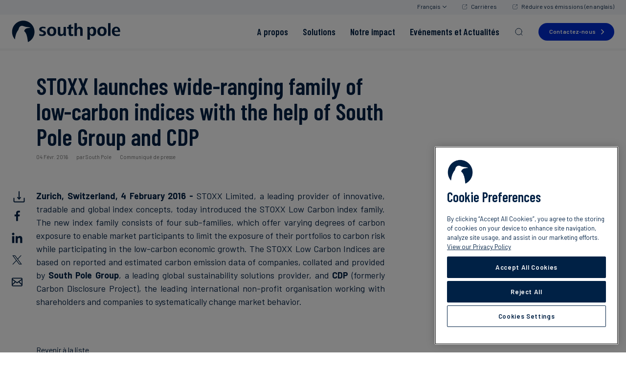

--- FILE ---
content_type: text/html
request_url: https://www.southpole.com/fr/news/stoxx-launches-wide-ranging-family-of-low-carbon-indices-with-the-help-of-south-pole-group-and-cdp
body_size: 29706
content:
<!doctype html>
<html lang="fr">
<head>
    <meta http-equiv="Content-Type" content="text/html; charset=utf-8" />
<meta http-equiv="cache-control" content="no-cache" />
<meta http-equiv="pragma" content="no-cache" />
<meta name="token" content="JD2sHVIKy0nIEazC5Q8stsZi09h1s062Cgs8gxk6">
<meta name="viewport" content="width=device-width, initial-scale=1 maximum-scale=1.0">

    <title>STOXX launches wide-ranging family of low-carbon indices with the help of South Pole Group and CDP</title>
    <meta property="og:title" content="STOXX launches wide-ranging family of low-carbon indices with the help of South Pole Group and CDP" />
                <meta name="keywords" content="low-carbon, index, investing, STOXX, South Pole Group, CDP, climate change, carbon footprint, responsible investment, ESG">
    
            <meta name="description" content="STOXX Limited, a leading provider of innovative, tradable and global index concepts, today introduced the STOXX Low Carbon index family. Indices are based on reported and estimated carbon emission data of companies, collated and provided by South Pole Group and CDP.">
    
    <meta property="og:description" content="STOXX Limited, a leading provider of innovative, tradable and global index concepts, today introduced the STOXX Low Carbon index family. Indices are based on reported and estimated carbon emission data of companies, collated and provided by South Pole Group and CDP." />
                    <link rel="canonical" href="https://www.southpole.com/fr/news/stoxx-launches-wide-ranging-family-of-low-carbon-indices-with-the-help-of-south-pole-group-and-cdp" />
    

<meta property="og:site_name" content="South Pole" />

<link rel="apple-touch-icon" sizes="180x180" href="/apple-touch-icon.png">
<link rel="icon" type="image/png" sizes="32x32" href="/favicon-32x32.png">
<link rel="icon" type="image/png" sizes="16x16" href="/favicon-16x16.png">
<link rel="mask-icon" href="/safari-pinned-tab.svg" color="#5bbad5">
<meta name="msapplication-TileColor" content="#da532c">
<meta name="theme-color" content="#ffffff">

<link rel="preconnect" href="https://fonts.googleapis.com">
<link rel="preconnect" href="https://fonts.gstatic.com" crossorigin>

    <link href="https://fonts.googleapis.com/css2?family=Barlow+Condensed:ital,wght@0,300;0,600;1,300;1,600&family=Barlow:ital,wght@0,400;0,500;0,600;0,700;1,400;1,500;1,600;1,700&display=swap" media="print" onload="this.onload=null;this.removeAttribute('media');" rel="stylesheet">

<link href="/css/app.css?id=b80dec4330cf12af1ca4" rel="stylesheet" type="text/css" media="screen">


<script>
    /**
    * JAVASCRIPT GLOBAL ENVIRONMENT SETUP
    */
    window.Eae = window.Eae || {};
    window.Eae.Config = {
        url : "https://www.southpole.com/fr",
        base_url: "https://www.southpole.com",
        defaultLang : "en",
        recaptcha: "6Lc8EZkUAAAAANwfhGy52NTS2R4WNMtqXo1mB_KZ"    };
</script>



<script>
    var translations = {"filters":"Filtres","at_this_office":"Votre contact","contact":"Contact","phone":"T\u00e9l\u00e9phone","results_for":"Results for","in":"en","all_posts":"Blog South Pole","all_x_articles_js":"Les %1 articles"};
</script>

                        <!-- Google Tag Manager -->
<script>(function(w,d,s,l,i){w[l]=w[l]||[];w[l].push({'gtm.start':
new Date().getTime(),event:'gtm.js'});var f=d.getElementsByTagName(s)[0],
j=d.createElement(s),dl=l!='dataLayer'?'&l='+l:'';j.async=true;j.src=
'https://www.googletagmanager.com/gtm.js?id='+i+dl;f.parentNode.insertBefore(j,f);
})(window,document,'script','dataLayer','GTM-M2FQWW6');</script>
<!-- End Google Tag Manager -->
                                             <!--   Structured Data to improve Knowledge Panel   -->
<script type="application/ld+json">
{
  "@context": "https://schema.org",
  "@type": "Organization",
  "name": "South Pole",
  "url": "https://www.southpole.com/",
  "sameAs": [
    "https://www.facebook.com/southpoleglobal/",
    "https://www.youtube.com/channel/UCi4ndp_DVmBW1lJYiBYQAHg",
    "https://www.linkedin.com/company/south-pole-/",
    "https://twitter.com/southpoleglobal"
  ]
}
</script>
 <!--   END Structured Data to improve Knowledge Panel   -->
            
</head>
<body id="app" class="main-layout js-is-top article-detail lang--fr">
                                                            <!-- Google Tag Manager (noscript) -->
<noscript><iframe src="https://www.googletagmanager.com/ns.html?id=GTM-M2FQWW6"
height="0" width="0" style="display:none;visibility:hidden"></iframe></noscript>
<!-- End Google Tag Manager (noscript) -->
                                                
    <div class="top-btn" data-action="totop" data-controller="components/top-button"><i class="fa fa-chevron-up"></i></div>
    <header class="main-header" data-controller="layout/header">
    <div class="main-header__top-bar">
        <div class="main-header__top-bar-content">
            <nav class="main-header__top-bar-nav">
                <ul>
                    <li class="main-header__lang-switch main-header__top-bar-item" data-role="lang-switch">
                        <a class="main-header__lang-switch-toggle open-lang" data-action="toggle-lang-drop">
                            Français
                            <?xml version="1.0" encoding="UTF-8"?>
<svg width="9px" height="5px" viewBox="0 0 9 5" version="1.1" xmlns="http://www.w3.org/2000/svg" xmlns:xlink="http://www.w3.org/1999/xlink">
    <title>ico/search</title>
    <g id="Symbols" stroke="none" stroke-width="1" fill="none" fill-rule="evenodd">
        <g id="nav/menu" transform="translate(-1144.000000, -12.000000)" fill="#002145" fill-rule="nonzero">
            <g id="Group-20" transform="translate(1102.000000, 8.000000)">
                <g id="ico/search" transform="translate(42.000000, 2.000000)">
                    <path d="M0.146446609,2.14646333 C-0.0488155365,2.34172548 -0.0488155365,2.65830797 0.146446609,2.85357011 L4.14644661,6.85357011 L4.19755785,6.89757346 C4.41299606,7.04805476 4.68193493,7.02518857 4.85355339,6.85357011 L8.85355339,2.85357011 L8.89755673,2.80245887 C9.04803803,2.58702067 9.02517185,2.31808179 8.85355339,2.14646333 L8.80244215,2.10245999 L8.74755528,2.06843684 C8.54285663,1.95682272 8.30376353,1.98914641 8.14644661,2.14646333 L4.5,5.79251672 L0.853554625,2.14646457 L0.802442146,2.10245999 L0.784517503,2.08880737 C0.587003944,1.95197869 0.31806507,1.97484487 0.146446609,2.14646333 Z" id="Path-3" transform="translate(4.498820, 4.498829) rotate(-360.000000) translate(-4.498820, -4.498829) "></path>
                </g>
            </g>
        </g>
    </g>
</svg>
                        </a>
                        <div class="main-header__lang-switch-drop">
                            <ul>
                                                                    <li class="">
                                        <a href="https://www.southpole.com/news/stoxx-launches-wide-ranging-family-of-low-carbon-indices-with-the-help-of-south-pole-group-and-cdp" class="languageItem">
                                            English
                                        </a>
                                    </li>
                                                                    <li class="">
                                        <a href="https://www.southpole.com/de/news/stoxx-launches-wide-ranging-family-of-low-carbon-indices-with-the-help-of-south-pole-group-and-cdp" class="languageItem">
                                            Deutsch
                                        </a>
                                    </li>
                                                                    <li class="">
                                        <a href="https://www.southpole.com/es/news/stoxx-launches-wide-ranging-family-of-low-carbon-indices-with-the-help-of-south-pole-group-and-cdp" class="languageItem">
                                            Español
                                        </a>
                                    </li>
                                                                    <li class="active">
                                        <a href="https://www.southpole.com/fr/news/stoxx-launches-wide-ranging-family-of-low-carbon-indices-with-the-help-of-south-pole-group-and-cdp" class="languageItem active">
                                            Français
                                        </a>
                                    </li>
                                                                    <li class="">
                                        <a href="https://www.southpole.com/sv/news/stoxx-launches-wide-ranging-family-of-low-carbon-indices-with-the-help-of-south-pole-group-and-cdp" class="languageItem">
                                            Svenska
                                        </a>
                                    </li>
                                                                    <li class="">
                                        <a href="https://www.southpole.com/ja/news/stoxx-launches-wide-ranging-family-of-low-carbon-indices-with-the-help-of-south-pole-group-and-cdp" class="languageItem">
                                            日本語
                                        </a>
                                    </li>
                                                            </ul>
                        </div>
                    </li>
                                                                        <li class="main-header__top-bar-item">
                                <a
                                    class="main-header__top-bar-link"
                                    href="https://careers.southpole.com/"
                                    target='_blank'
                                >
                                    Carrières
                                </a>
                            </li>
                                                    <li class="main-header__top-bar-item">
                                <a
                                    class="main-header__top-bar-link"
                                    href="https://shop.southpole.com/"
                                    target='_blank'
                                >
                                    Réduire vos émissions (en anglais)
                                </a>
                            </li>
                                                            </ul>
            </nav>
        </div>
    </div>
    <div class="main-header__bottom-bar">
        <div class="main-header__container">
            <div class="main-header__logo-mask">
                <a class="main-header__logo" href="https://www.southpole.com/fr">
                    <span class="main-header__logo-desktop"><svg version="1.1" xmlns="http://www.w3.org/2000/svg" xmlns:xlink="http://www.w3.org/1999/xlink" x="0px" y="0px"
	 viewBox="0 0 139 28" style="enable-background:new 0 0 139 28;" xml:space="preserve" fill="none">
<path fill="#002145" d="M38.9,19.7c-1.3,0-2.6-0.2-3.8-0.6l0.1-2.2c1,0.5,2.2,0.8,3.3,0.8c0.9,0,2.2-0.4,2.2-1.4c0-2.3-5.7-1.4-5.7-5.1
	c0-2.6,2.7-3.4,4.8-3.4c1.1,0,2.3,0.2,3.3,0.5l-0.1,2c-0.9-0.4-2-0.6-3-0.6c-0.9,0-2.1,0.2-2.1,1.4c0,1.8,5.7,1.1,5.7,4.9
	C43.7,18.7,41.2,19.7,38.9,19.7z M50.9,19.7c-3.8,0-5.9-2.3-5.9-6c0-3.7,2.5-5.9,5.9-5.9c3.7,0,5.9,2.1,5.9,5.9
	C56.8,17.4,54.6,19.7,50.9,19.7z M50.9,10c-2,0-2.6,2-2.6,3.7c0,1.9,0.7,3.8,2.6,3.8c2,0,2.6-1.9,2.6-3.8C53.5,12,52.9,10,50.9,10z
	 M66.3,19.5l-0.1-1.9c-0.7,1.4-2.1,2.1-3.7,2.1c-2.7,0-3.8-1.7-3.8-4.3V8.1h3.1v6.6c0,1.4,0.2,2.7,1.9,2.7c1.8,0,2.3-1.6,2.3-3.1
	V8.1h3.1v8.8c0,0.8,0,1.7,0.1,2.6L66.3,19.5L66.3,19.5z M75.8,19.7c-2.6,0-3.2-1.7-3.2-4v-5.5h-2V8.1h2V5.8l3.1-1v3.3h2.5v2.1h-2.5
	v5.6c0,0.9,0.2,1.7,1.4,1.7c0.4,0,0.9-0.1,1.2-0.2l0.1,2.1C77.6,19.5,76.7,19.7,75.8,19.7z M87.3,19.5v-6.6c0-1.4-0.2-2.7-1.9-2.7
	c-1.7,0-2.3,1.6-2.3,3.1v6.3H80V3.2h3.1V10c0.7-1.4,1.9-2.1,3.5-2.1c2.7,0,3.8,1.6,3.8,4.2v7.4L87.3,19.5L87.3,19.5z M102.9,19.7
	c-1.4,0-2.8-0.7-3.4-2.1v6.7h-3.1V11.4c0-1.4,0-2.4-0.1-3.3h3l0.1,1.9c0.6-1.4,2.1-2.1,3.6-2.1c3.4,0,4.7,2.8,4.7,5.9
	C107.7,16.8,106.4,19.7,102.9,19.7z M101.9,10.1c-2,0-2.5,2.1-2.5,3.7c0,1.6,0.5,3.8,2.4,3.8c2,0,2.4-2.1,2.4-3.8
	C104.3,12.1,103.9,10.1,101.9,10.1z M115,19.7c-3.8,0-5.9-2.3-5.9-6c0-3.7,2.5-5.9,5.9-5.9c3.7,0,5.9,2.1,5.9,5.9
	C120.9,17.4,118.6,19.7,115,19.7z M115,10c-2,0-2.6,2-2.6,3.7c0,1.9,0.7,3.8,2.6,3.8c2,0,2.6-1.9,2.6-3.8C117.6,12,117,10,115,10z
	 M122.8,19.5V3.2h3.1v16.3L122.8,19.5L122.8,19.5z M130.8,14.6c0,2,1.5,3.2,3.4,3.2c1.1,0,2.5-0.2,3.4-0.8l0.1,2.1
	c-1.3,0.5-2.8,0.6-4.2,0.6c-3.8,0-5.9-2.2-5.9-6c0-3.4,2.3-5.9,5.5-5.9c3.6,0,5.1,2.6,5.1,6v0.7H130.8z M133.3,9.8
	c-1.7,0-2.5,1.8-2.5,3.1h4.7C135.5,11.5,135,9.8,133.3,9.8z"/>
<path fill="#002145" d="M29,14.4c0-7.9-6.4-14.3-14.3-14.3C6.8,0.1,0.4,6.5,0.4,14.4c0,3.7,1.4,7.1,3.7,9.6c0.2-2.9,1.2-8.1,3.9-11.6
	c1.2-1.6,0.8-3.7,2.8-5c2.4-1.6,3.6-0.3,6.4,0.4c1,0.3,3.1,0.5,4.4,0.7c2.5,0.4,1.9,0.9,1.9,0.9s-6.7-0.7-7.6,3.9
	c-0.1,0.2,0.4,0.5,0.5,0.6c1.4,1.6,3.2,3.6,4.2,13.5C25.6,25.2,29,20.2,29,14.4z"/>
</svg>
</span>
                    <span class="main-header__logo-mobile"><svg version="1.1" xmlns="http://www.w3.org/2000/svg" xmlns:xlink="http://www.w3.org/1999/xlink" x="0px" y="0px"
	 viewBox="0 0 139 28" style="enable-background:new 0 0 139 28;" xml:space="preserve" fill="none">
<path fill="#002145" d="M38.9,19.7c-1.3,0-2.6-0.2-3.8-0.6l0.1-2.2c1,0.5,2.2,0.8,3.3,0.8c0.9,0,2.2-0.4,2.2-1.4c0-2.3-5.7-1.4-5.7-5.1
	c0-2.6,2.7-3.4,4.8-3.4c1.1,0,2.3,0.2,3.3,0.5l-0.1,2c-0.9-0.4-2-0.6-3-0.6c-0.9,0-2.1,0.2-2.1,1.4c0,1.8,5.7,1.1,5.7,4.9
	C43.7,18.7,41.2,19.7,38.9,19.7z M50.9,19.7c-3.8,0-5.9-2.3-5.9-6c0-3.7,2.5-5.9,5.9-5.9c3.7,0,5.9,2.1,5.9,5.9
	C56.8,17.4,54.6,19.7,50.9,19.7z M50.9,10c-2,0-2.6,2-2.6,3.7c0,1.9,0.7,3.8,2.6,3.8c2,0,2.6-1.9,2.6-3.8C53.5,12,52.9,10,50.9,10z
	 M66.3,19.5l-0.1-1.9c-0.7,1.4-2.1,2.1-3.7,2.1c-2.7,0-3.8-1.7-3.8-4.3V8.1h3.1v6.6c0,1.4,0.2,2.7,1.9,2.7c1.8,0,2.3-1.6,2.3-3.1
	V8.1h3.1v8.8c0,0.8,0,1.7,0.1,2.6L66.3,19.5L66.3,19.5z M75.8,19.7c-2.6,0-3.2-1.7-3.2-4v-5.5h-2V8.1h2V5.8l3.1-1v3.3h2.5v2.1h-2.5
	v5.6c0,0.9,0.2,1.7,1.4,1.7c0.4,0,0.9-0.1,1.2-0.2l0.1,2.1C77.6,19.5,76.7,19.7,75.8,19.7z M87.3,19.5v-6.6c0-1.4-0.2-2.7-1.9-2.7
	c-1.7,0-2.3,1.6-2.3,3.1v6.3H80V3.2h3.1V10c0.7-1.4,1.9-2.1,3.5-2.1c2.7,0,3.8,1.6,3.8,4.2v7.4L87.3,19.5L87.3,19.5z M102.9,19.7
	c-1.4,0-2.8-0.7-3.4-2.1v6.7h-3.1V11.4c0-1.4,0-2.4-0.1-3.3h3l0.1,1.9c0.6-1.4,2.1-2.1,3.6-2.1c3.4,0,4.7,2.8,4.7,5.9
	C107.7,16.8,106.4,19.7,102.9,19.7z M101.9,10.1c-2,0-2.5,2.1-2.5,3.7c0,1.6,0.5,3.8,2.4,3.8c2,0,2.4-2.1,2.4-3.8
	C104.3,12.1,103.9,10.1,101.9,10.1z M115,19.7c-3.8,0-5.9-2.3-5.9-6c0-3.7,2.5-5.9,5.9-5.9c3.7,0,5.9,2.1,5.9,5.9
	C120.9,17.4,118.6,19.7,115,19.7z M115,10c-2,0-2.6,2-2.6,3.7c0,1.9,0.7,3.8,2.6,3.8c2,0,2.6-1.9,2.6-3.8C117.6,12,117,10,115,10z
	 M122.8,19.5V3.2h3.1v16.3L122.8,19.5L122.8,19.5z M130.8,14.6c0,2,1.5,3.2,3.4,3.2c1.1,0,2.5-0.2,3.4-0.8l0.1,2.1
	c-1.3,0.5-2.8,0.6-4.2,0.6c-3.8,0-5.9-2.2-5.9-6c0-3.4,2.3-5.9,5.5-5.9c3.6,0,5.1,2.6,5.1,6v0.7H130.8z M133.3,9.8
	c-1.7,0-2.5,1.8-2.5,3.1h4.7C135.5,11.5,135,9.8,133.3,9.8z"/>
<path fill="#002145" d="M29,14.4c0-7.9-6.4-14.3-14.3-14.3C6.8,0.1,0.4,6.5,0.4,14.4c0,3.7,1.4,7.1,3.7,9.6c0.2-2.9,1.2-8.1,3.9-11.6
	c1.2-1.6,0.8-3.7,2.8-5c2.4-1.6,3.6-0.3,6.4,0.4c1,0.3,3.1,0.5,4.4,0.7c2.5,0.4,1.9,0.9,1.9,0.9s-6.7-0.7-7.6,3.9
	c-0.1,0.2,0.4,0.5,0.5,0.6c1.4,1.6,3.2,3.6,4.2,13.5C25.6,25.2,29,20.2,29,14.4z"/>
</svg>
</span>
                </a>
            </div>
            <nav class="main-nav">
    <ul class="main-nav__menu">
                                    <li class="header-menu">
                    <a
                        class="tm-main-menu-item"
                        href="https://www.southpole.com/fr/about-us"
                        
                                                    data-role="big-menu-item"
                            data-menu="who-we-are"
                                            >
                        <span>A propos</span>
                    </a>
                </li>
                            <li class="header-menu">
                    <a
                        class="tm-main-menu-item"
                        href="https://www.southpole.com/fr/what-we-do"
                        
                                                    data-role="big-menu-item"
                            data-menu="what-we-do-1"
                                            >
                        <span>Solutions</span>
                    </a>
                </li>
                            <li class="header-menu">
                    <a
                        class="tm-main-menu-item"
                        href="https://www.southpole.com/fr/about-us/impact"
                        
                                                    data-role="big-menu-item"
                            data-menu="our-clients"
                                            >
                        <span>Notre impact</span>
                    </a>
                </li>
                            <li class="header-menu">
                    <a
                        class="tm-main-menu-item"
                        href="https://www.southpole.com/fr/engage"
                        
                                                    data-role="big-menu-item"
                            data-menu="events-news"
                                            >
                        <span>Evénements et Actualités</span>
                    </a>
                </li>
                            <li class="header-search">
            <a href="#" class="main-nav__search-btn tm-main-menu-item" data-action="openSearch"><svg viewBox="0 0 20 20" fill="none" xmlns="http://www.w3.org/2000/svg">
    <g>
        <path d="M14.1057 14.2L17 17M16.0667 9.53333C16.0667 13.1416 13.1416 16.0667 9.53333 16.0667C5.92507 16.0667 3 13.1416 3 9.53333C3 5.92507 5.92507 3 9.53333 3C13.1416 3 16.0667 5.92507 16.0667 9.53333Z" stroke="#002145" stroke-linecap="round"/>
    </g>
</svg>
</a>
            <div class="header-search__wrapper">
                <div class="header-search__box">
                    <div class="header-search__content">
                        <div class="header-search__input">
                            <input type="text" placeholder="Commencer la saisie" data-role="searchInput">
                            <a  href="#" class="box-close-btn" data-action="closeSearch"></a>
                        </div>
                        <div class="header-search__box-scroll" data-role="searchScroll">
                            <div class="header-search__results" data-role="searchResults">
                            </div>
                            <div class="header-search__search-more-links" data-role="searchMoreLinks">
                            </div>
                            <div class="loading" data-role="searchLoading">
                                <span class="fa fa-cog fa-spin"></span>
                            </div>
                        </div>
                    </div>
                    <div class="header-search__shadow"></div>
                </div>
            </div>
        </li>
    </ul>
</nav>
<a
    href="https://www.southpole.com/fr/contact-us"
    class="std-button main-nav__contact-btn tm-main-menu-item"
>
    Contactez-nous</a>
            <nav class="main-nav-tablet">
    <div class="main-nav-tablet__actions">
        <a class="main-nav-tablet__menu-btn main-nav-tablet__btn" data-action="openTabletMenu">
            <span class="menu-icon">
                <span class="menu-icon__line"></span>
                <span class="menu-icon__line"></span>
                <span class="menu-icon__line"></span>
            </span>
        </a>
        <a class="main-nav-tablet__search-btn main-nav-tablet__btn tm-main-menu-item" data-action="openTabletSearch"><svg viewBox="0 0 20 20" fill="none" xmlns="http://www.w3.org/2000/svg">
    <g>
        <path d="M14.1057 14.2L17 17M16.0667 9.53333C16.0667 13.1416 13.1416 16.0667 9.53333 16.0667C5.92507 16.0667 3 13.1416 3 9.53333C3 5.92507 5.92507 3 9.53333 3C13.1416 3 16.0667 5.92507 16.0667 9.53333Z" stroke="#002145" stroke-linecap="round"/>
    </g>
</svg>
</a>
        <a
            href="https://www.southpole.com/fr/contact-us"
            class="std-button main-nav-tablet__contact-btn tm-main-menu-item"
        >
            Contactez-nous        </a>
    </div>
    <div class="tablet-search" data-role="tabletSearch">
        <div class="tablet-search__wrapper">
            <div class="tablet-search__title">
                Rechercher            </div>
            <form method="get" action="https://www.southpole.com/fr/search">
                <input name="q" id="tablet-search-input" type="text" placeholder="Commencer la saisie" data-role="tabletSearchInput"/>
                <input type="submit" class="tablet-search_go" value=""/>
            </form>
            <a class="box-close-btn" href="#" data-action="closeTabletSearch"></a>
        </div>
    </div>
    <div class="main-nav-tablet__menu-holder">
        <div class="main-nav-tablet__menu-wrapper" data-role="tabletMenuWrapper">
            <ul class="main-nav-tablet__menu">
                <li class="header-menu">
            <a
                                    data-action="openTabletSub"
                    data-menu="who-we-are"
                    class="tablet-sub-bt tm-main-menu-open"
                    href="#"
                            >
                <span>A propos</span>
            </a>
        </li>
            <li class="header-menu">
            <a
                                    data-action="openTabletSub"
                    data-menu="what-we-do-1"
                    class="tablet-sub-bt tm-main-menu-open"
                    href="#"
                            >
                <span>Solutions</span>
            </a>
        </li>
            <li class="header-menu">
            <a
                                    data-action="openTabletSub"
                    data-menu="our-clients"
                    class="tablet-sub-bt tm-main-menu-open"
                    href="#"
                            >
                <span>Notre impact</span>
            </a>
        </li>
            <li class="header-menu">
            <a
                                    data-action="openTabletSub"
                    data-menu="events-news"
                    class="tablet-sub-bt tm-main-menu-open"
                    href="#"
                            >
                <span>Evénements et Actualités</span>
            </a>
        </li>
                </ul>
            <div class="main-nav-tablet__sub-menus">
                <div
            class="header-menu__sub-menu"
            data-role="tabletSubMenu"
            data-menu="who-we-are"
        >

            <div class="header-menu__sub-menu-container">
                <div class="header-menu__sub-menu-left">
                    <a class="header-menu__sub-menu-back" data-action="closeTabletSubmenu">
                        A propos
                    </a>

                    <nav data-menu="who-we-are" data-role="menu">
                                                                                    <div class="main-nav-tablet__col">
                                    <div class="main-nav-tablet__col-heading" data-role="tabletColmenu" data-colmenu-id="407">
                                                                                    <a
                                                href="https://www.southpole.com/fr/about-us"
                                                
                                                class="tm-level1-menu-item"
                                            >
                                                A propos
                                                <span class="main-nav-tablet__col-heading-icon">
                                                                                                            <svg viewBox="0 0 24 25" fill="none" xmlns="http://www.w3.org/2000/svg">
<g id="arrow-right">
<path id="Icon" d="M13.3333 19.5L20 12.5M20 12.5L13.3333 5.5M20 12.5L4 12.5" stroke="#002DD1" stroke-linecap="round" stroke-linejoin="round"/>
</g>
</svg>
                                                                                                    </span>
                                            </a>
                                        
                                    </div>
                                    <ul data-role="submenuTablet" data-colmenu-id="407">
                                        <li>
                                            <a class="header-menu__sub-menu-back" data-action="closeTabletSubSubMenu">
                                                A propos
                                            </a>
                                        </li>

                                                                                    <a
                                                href="https://www.southpole.com/fr/about-us"
                                                
                                                class="main-nav-tablet__menu-item tm-level1-menu-item"
                                            >
                                                A propos
                                            </a>
                                        
                                                                                                                            <li>
                                                <a
                                                    href="https://www.southpole.com/fr/about-us/mission"
                                                    
                                                    class="main-nav-tablet__menu-item tm-level2-menu-item"
                                                >
                                                    Notre mission
                                                </a>
                                            </li>
                                                                                                                                <li>
                                                <a
                                                    href="https://www.southpole.com/fr/about-us/our-leadership-team"
                                                    
                                                    class="main-nav-tablet__menu-item tm-level2-menu-item"
                                                >
                                                    Equipe dirigeante
                                                </a>
                                            </li>
                                                                                                                                <li>
                                                <a
                                                    href="https://www.southpole.com/fr/about-us/south-pole-offices"
                                                    
                                                    class="main-nav-tablet__menu-item tm-level2-menu-item"
                                                >
                                                    Nos bureaux
                                                </a>
                                            </li>
                                                                                                                                <li>
                                                <a
                                                    href="https://www.southpole.com/fr/about-us/our-commitment-to-integrity"
                                                    
                                                    class="main-nav-tablet__menu-item tm-level2-menu-item"
                                                >
                                                    Notre engagement en matière d&#039;intégrité
                                                </a>
                                            </li>
                                                                                                                        </ul>
                                </div>
                                                            <div class="main-nav-tablet__col">
                                    <div class="main-nav-tablet__col-heading" data-role="tabletColmenu" data-colmenu-id="541">
                                                                                    <a
                                                href="https://www.southpole.com/fr/what-we-do"
                                                
                                                class="tm-level1-menu-item"
                                            >
                                                Solutions
                                                <span class="main-nav-tablet__col-heading-icon">
                                                                                                            <svg viewBox="0 0 24 25" fill="none" xmlns="http://www.w3.org/2000/svg">
<g id="arrow-right">
<path id="Icon" d="M13.3333 19.5L20 12.5M20 12.5L13.3333 5.5M20 12.5L4 12.5" stroke="#002DD1" stroke-linecap="round" stroke-linejoin="round"/>
</g>
</svg>
                                                                                                    </span>
                                            </a>
                                        
                                    </div>
                                    <ul data-role="submenuTablet" data-colmenu-id="541">
                                        <li>
                                            <a class="header-menu__sub-menu-back" data-action="closeTabletSubSubMenu">
                                                A propos
                                            </a>
                                        </li>

                                                                                    <a
                                                href="https://www.southpole.com/fr/what-we-do"
                                                
                                                class="main-nav-tablet__menu-item tm-level1-menu-item"
                                            >
                                                Solutions
                                            </a>
                                        
                                                                                                                            <li>
                                                <a
                                                    href="https://www.southpole.com/fr/what-we-do/climate-consulting"
                                                    
                                                    class="main-nav-tablet__menu-item tm-level2-menu-item"
                                                >
                                                    Conseil Climat
                                                </a>
                                            </li>
                                                                                                                        </ul>
                                </div>
                                                            <div class="main-nav-tablet__col">
                                    <div class="main-nav-tablet__col-heading" data-role="tabletColmenu" data-colmenu-id="563">
                                                                                    <a
                                                href="https://www.southpole.com/fr/about-us/impact"
                                                
                                                class="tm-level1-menu-item"
                                            >
                                                Notre impact
                                                <span class="main-nav-tablet__col-heading-icon">
                                                                                                            <svg viewBox="0 0 24 25" fill="none" xmlns="http://www.w3.org/2000/svg">
<g id="arrow-right">
<path id="Icon" d="M13.3333 19.5L20 12.5M20 12.5L13.3333 5.5M20 12.5L4 12.5" stroke="#002DD1" stroke-linecap="round" stroke-linejoin="round"/>
</g>
</svg>
                                                                                                    </span>
                                            </a>
                                        
                                    </div>
                                    <ul data-role="submenuTablet" data-colmenu-id="563">
                                        <li>
                                            <a class="header-menu__sub-menu-back" data-action="closeTabletSubSubMenu">
                                                A propos
                                            </a>
                                        </li>

                                                                                    <a
                                                href="https://www.southpole.com/fr/about-us/impact"
                                                
                                                class="main-nav-tablet__menu-item tm-level1-menu-item"
                                            >
                                                Notre impact
                                            </a>
                                        
                                                                                                                            <li>
                                                <a
                                                    href="https://www.southpole.com/fr/work"
                                                    
                                                    class="main-nav-tablet__menu-item tm-level2-menu-item"
                                                >
                                                    Nos clients
                                                </a>
                                            </li>
                                                                                                                                <li>
                                                <a
                                                    href="https://www.southpole.com/fr/projects"
                                                    
                                                    class="main-nav-tablet__menu-item tm-level2-menu-item"
                                                >
                                                    Découvrez nos projets
                                                </a>
                                            </li>
                                                                                                                        </ul>
                                </div>
                                                                        </nav>

                                            <a
                            href="https://www.southpole.com/fr/about-us"
                            
                            class="main-nav-tablet__menu-item main-nav-tablet__menu-item--top tm-main-menu-item"
                        >
                            Voir tout                            <span class="main-nav-tablet__menu-item-icon">
                                <svg viewBox="0 0 24 25" fill="none" xmlns="http://www.w3.org/2000/svg">
<g id="arrow-down-right">
<path id="Icon" d="M16.9492 8.92775L16.9493 17.4497M16.9493 17.4497L8.54851 17.4497M16.9493 17.4497L7.0498 7.55025" stroke="#002DD1" stroke-linecap="round" stroke-linejoin="round"/>
</g>
</svg>
                            </span>
                        </a>
                                    </div>

                <div class="header-menu__sub-menu-right">
                    <div class="main-nav-tablet__cta">
                                                    <div class="menu-cta" data-role="cta-block">
    <div class="menu-cta__image" data-action="click-cta">
                    <picture>
                <source srcset="https://www.southpole.com/uploads/thumbs/high-integrity-carbon-market-banner-v2_200x200.jpeg.webp" type="image/webp">
                <img src="https://www.southpole.com/uploads/thumbs/high-integrity-carbon-market-banner-v2_200x200.jpeg" alt="Notre engagement en mati&amp;egrave;re d&#039;int&amp;eacute;grit&amp;eacute;" loading="lazy"/>
            </picture>
            </div>
    <div class="menu-cta__text">
        <div class="menu-cta__text-heading" data-action="click-cta">
            Notre engagement en matière d&#039;intégrité
        </div>
        
        <div class="menu-cta__text-link">
                            <a href="https://www.southpole.com/fr/contact-us" class="link-left-arrow link-animation-arrow menu-cta__text-cta tm-menu-cta"  >En savoir plus<span class="link-underline"></a>
                    </div>
    </div>
</div>
                                                                    </div>
                </div>
            </div>

            <div class="main-nav-tablet__banner-item" data-role="tablet-banner">
                                    <img
                        src="https://www.southpole.com/uploads/thumbs/shield-line-icon-white-v2_90x90.png"
                        alt="D&amp;eacute;butez votre transition climatique"
                    />
                                <div class="main-nav-tablet__banner-text">
                    <div class="main-nav-tablet__banner-label">
                        Débutez votre transition climatique
                    </div>
                                            <a href="https://www.southpole.com/fr/your-climate-journey" class="main-nav-tablet__banner-cta link-left-arrow link-animation-arrow tm-menu-banner"  >En savoir plus<span class="link-underline"></a>
                                    </div>
            </div>
        </div>
                <div
            class="header-menu__sub-menu"
            data-role="tabletSubMenu"
            data-menu="what-we-do-1"
        >

            <div class="header-menu__sub-menu-container">
                <div class="header-menu__sub-menu-left">
                    <a class="header-menu__sub-menu-back" data-action="closeTabletSubmenu">
                        Solutions
                    </a>

                    <nav data-menu="what-we-do-1" data-role="menu">
                                                                                    <div class="main-nav-tablet__col">
                                    <div class="main-nav-tablet__col-heading" data-role="tabletColmenu" data-colmenu-id="609">
                                                                                    <a
                                                href="https://www.southpole.com/fr/what-we-do/climate-consulting"
                                                
                                                class="tm-level1-menu-item"
                                            >
                                                Conseil Climat
                                                <span class="main-nav-tablet__col-heading-icon">
                                                                                                            <svg viewBox="0 0 24 25" fill="none" xmlns="http://www.w3.org/2000/svg">
<g id="arrow-right">
<path id="Icon" d="M13.3333 19.5L20 12.5M20 12.5L13.3333 5.5M20 12.5L4 12.5" stroke="#002DD1" stroke-linecap="round" stroke-linejoin="round"/>
</g>
</svg>
                                                                                                    </span>
                                            </a>
                                        
                                    </div>
                                    <ul data-role="submenuTablet" data-colmenu-id="609">
                                        <li>
                                            <a class="header-menu__sub-menu-back" data-action="closeTabletSubSubMenu">
                                                Solutions
                                            </a>
                                        </li>

                                                                                    <a
                                                href="https://www.southpole.com/fr/what-we-do/climate-consulting"
                                                
                                                class="main-nav-tablet__menu-item tm-level1-menu-item"
                                            >
                                                Conseil Climat
                                            </a>
                                        
                                                                                                                            <li>
                                                <a
                                                    href="https://www.southpole.com/fr/sustainability-solutions/navigate-regulations-measure-and-report-impact-and-risks"
                                                    
                                                    class="main-nav-tablet__menu-item tm-level2-menu-item"
                                                >
                                                    Maîtrisez la réglementation environnementale : mesurez votre impact climatique, rapportez et évaluez
                                                </a>
                                            </li>
                                                                                                                                <li>
                                                <a
                                                    href="https://www.southpole.com/fr/sustainability-solutions/set-targets-roadmaps-mitigate-risks-build-resilience"
                                                    
                                                    class="main-nav-tablet__menu-item tm-level2-menu-item"
                                                >
                                                    Fixez des objectifs fondés sur la science et préparez durablement votre transition vers le net zéro
                                                </a>
                                            </li>
                                                                                                                                <li>
                                                <a
                                                    href="https://www.southpole.com/fr/sustainability-solutions/act-on-value-chain-engage-internal-external-stakeholders"
                                                    
                                                    class="main-nav-tablet__menu-item tm-level2-menu-item"
                                                >
                                                    Décarbonisation de la chaîne d&#039;approvisionnement : Engager les parties prenantes et réduire les émis
                                                </a>
                                            </li>
                                                                                                                        </ul>
                                </div>
                                                                        </nav>

                                            <a
                            href="https://www.southpole.com/fr/what-we-do"
                            
                            class="main-nav-tablet__menu-item main-nav-tablet__menu-item--top tm-main-menu-item"
                        >
                            Voir tout                            <span class="main-nav-tablet__menu-item-icon">
                                <svg viewBox="0 0 24 25" fill="none" xmlns="http://www.w3.org/2000/svg">
<g id="arrow-down-right">
<path id="Icon" d="M16.9492 8.92775L16.9493 17.4497M16.9493 17.4497L8.54851 17.4497M16.9493 17.4497L7.0498 7.55025" stroke="#002DD1" stroke-linecap="round" stroke-linejoin="round"/>
</g>
</svg>
                            </span>
                        </a>
                                    </div>

                <div class="header-menu__sub-menu-right">
                    <div class="main-nav-tablet__cta">
                                                    <div class="menu-cta" data-role="cta-block">
    <div class="menu-cta__image" data-action="click-cta">
                    <picture>
                <source srcset="https://www.southpole.com/uploads/thumbs/carbon-credits-hero_200x200.jpg.webp" type="image/webp">
                <img src="https://www.southpole.com/uploads/thumbs/carbon-credits-hero_200x200.jpg" alt="Investissez dans l&amp;rsquo;action climatique" loading="lazy"/>
            </picture>
            </div>
    <div class="menu-cta__text">
        <div class="menu-cta__text-heading" data-action="click-cta">
            Investissez dans l’action climatique
        </div>
        
        <div class="menu-cta__text-link">
                            <a href="https://www.southpole.com/fr/sustainability-solutions/carbon-credits" class="link-left-arrow link-animation-arrow menu-cta__text-cta tm-menu-cta"  >En savoir plus<span class="link-underline"></a>
                    </div>
    </div>
</div>
                                                                    </div>
                </div>
            </div>

            <div class="main-nav-tablet__banner-item" data-role="tablet-banner">
                                    <img
                        src="https://www.southpole.com/uploads/thumbs/shield-line-icon-white-v2_90x90.png"
                        alt="South Pole believes that a Net Zero target is a part of every organisation&#039;s Climate Journey."
                    />
                                <div class="main-nav-tablet__banner-text">
                    <div class="main-nav-tablet__banner-label">
                        South Pole believes that a Net Zero target is a part of every organisation&#039;s Climate Journey.
                    </div>
                                            <a href="https://www.southpole.com/fr/sustainability-solutions/net-zero" class="main-nav-tablet__banner-cta link-left-arrow link-animation-arrow tm-menu-banner"  >Find out more<span class="link-underline"></a>
                                    </div>
            </div>
        </div>
                <div
            class="header-menu__sub-menu"
            data-role="tabletSubMenu"
            data-menu="our-clients"
        >

            <div class="header-menu__sub-menu-container">
                <div class="header-menu__sub-menu-left">
                    <a class="header-menu__sub-menu-back" data-action="closeTabletSubmenu">
                        Notre impact
                    </a>

                    <nav data-menu="our-clients" data-role="menu">
                                                                                    <div class="main-nav-tablet__col">
                                    <div class="main-nav-tablet__col-heading" data-role="tabletColmenu" data-colmenu-id="536">
                                                                                    <a
                                                href="https://www.southpole.com/fr/work"
                                                
                                                class="tm-level1-menu-item"
                                            >
                                                Nos clients
                                                <span class="main-nav-tablet__col-heading-icon">
                                                                                                            <svg viewBox="0 0 24 25" fill="none" xmlns="http://www.w3.org/2000/svg">
<g id="arrow-right">
<path id="Icon" d="M13.3333 19.5L20 12.5M20 12.5L13.3333 5.5M20 12.5L4 12.5" stroke="#002DD1" stroke-linecap="round" stroke-linejoin="round"/>
</g>
</svg>
                                                                                                    </span>
                                            </a>
                                        
                                    </div>
                                    <ul data-role="submenuTablet" data-colmenu-id="536">
                                        <li>
                                            <a class="header-menu__sub-menu-back" data-action="closeTabletSubSubMenu">
                                                Notre impact
                                            </a>
                                        </li>

                                                                                    <a
                                                href="https://www.southpole.com/fr/work"
                                                
                                                class="main-nav-tablet__menu-item tm-level1-menu-item"
                                            >
                                                Nos clients
                                            </a>
                                        
                                                                                                                            <li>
                                                <a
                                                    href="https://www.southpole.com/fr/work"
                                                    
                                                    class="main-nav-tablet__menu-item tm-level2-menu-item"
                                                >
                                                    Voir tout
                                                </a>
                                            </li>
                                                                                                                        </ul>
                                </div>
                                                            <div class="main-nav-tablet__col">
                                    <div class="main-nav-tablet__col-heading" data-role="tabletColmenu" data-colmenu-id="473">
                                                                                    <a
                                                href="https://www.southpole.com/fr/sectors"
                                                
                                                class="tm-level1-menu-item"
                                            >
                                                Secteurs
                                                <span class="main-nav-tablet__col-heading-icon">
                                                                                                            <svg viewBox="0 0 24 25" fill="none" xmlns="http://www.w3.org/2000/svg">
<g id="arrow-right">
<path id="Icon" d="M13.3333 19.5L20 12.5M20 12.5L13.3333 5.5M20 12.5L4 12.5" stroke="#002DD1" stroke-linecap="round" stroke-linejoin="round"/>
</g>
</svg>
                                                                                                    </span>
                                            </a>
                                        
                                    </div>
                                    <ul data-role="submenuTablet" data-colmenu-id="473">
                                        <li>
                                            <a class="header-menu__sub-menu-back" data-action="closeTabletSubSubMenu">
                                                Notre impact
                                            </a>
                                        </li>

                                                                                    <a
                                                href="https://www.southpole.com/fr/sectors"
                                                
                                                class="main-nav-tablet__menu-item tm-level1-menu-item"
                                            >
                                                Secteurs
                                            </a>
                                        
                                                                                                                            <li>
                                                <a
                                                    href="https://www.southpole.com/fr/work"
                                                    
                                                    class="main-nav-tablet__menu-item tm-level2-menu-item"
                                                >
                                                    Voir tout
                                                </a>
                                            </li>
                                                                                                                        </ul>
                                </div>
                                                            <div class="main-nav-tablet__col">
                                    <div class="main-nav-tablet__col-heading" data-role="tabletColmenu" data-colmenu-id="499">
                                                                                    <a
                                                href="https://www.southpole.com/fr/projects"
                                                
                                                class="tm-level1-menu-item"
                                            >
                                                Découvrez nos projets
                                                <span class="main-nav-tablet__col-heading-icon">
                                                                                                            <svg viewBox="0 0 24 25" fill="none" xmlns="http://www.w3.org/2000/svg">
<g id="arrow-right">
<path id="Icon" d="M13.3333 19.5L20 12.5M20 12.5L13.3333 5.5M20 12.5L4 12.5" stroke="#002DD1" stroke-linecap="round" stroke-linejoin="round"/>
</g>
</svg>
                                                                                                    </span>
                                            </a>
                                        
                                    </div>
                                    <ul data-role="submenuTablet" data-colmenu-id="499">
                                        <li>
                                            <a class="header-menu__sub-menu-back" data-action="closeTabletSubSubMenu">
                                                Notre impact
                                            </a>
                                        </li>

                                                                                    <a
                                                href="https://www.southpole.com/fr/projects"
                                                
                                                class="main-nav-tablet__menu-item tm-level1-menu-item"
                                            >
                                                Découvrez nos projets
                                            </a>
                                        
                                                                                                                            <li>
                                                <a
                                                    href="https://www.southpole.com/fr/projects#topic=2&amp;"
                                                    
                                                    class="main-nav-tablet__menu-item tm-level2-menu-item"
                                                >
                                                    Solutions fondées sur la nature
                                                </a>
                                            </li>
                                                                                                                                <li>
                                                <a
                                                    href="https://www.southpole.com/fr/projects#topic=3&amp;"
                                                    
                                                    class="main-nav-tablet__menu-item tm-level2-menu-item"
                                                >
                                                    Communautés et accès à l’eau potable
                                                </a>
                                            </li>
                                                                                                                                <li>
                                                <a
                                                    href="https://www.southpole.com/fr/projects#topic=5&amp;"
                                                    
                                                    class="main-nav-tablet__menu-item tm-level2-menu-item"
                                                >
                                                    Énergies renouvelables
                                                </a>
                                            </li>
                                                                                                                                <li>
                                                <a
                                                    href="https://www.southpole.com/fr/projects#topic=4&amp;"
                                                    
                                                    class="main-nav-tablet__menu-item tm-level2-menu-item"
                                                >
                                                    Transformation des déchets en énergie
                                                </a>
                                            </li>
                                                                                                                                <li>
                                                <a
                                                    href="https://www.southpole.com/fr/projects#topic=7&amp;"
                                                    
                                                    class="main-nav-tablet__menu-item tm-level2-menu-item"
                                                >
                                                    Solutions de gestion des plastiques
                                                </a>
                                            </li>
                                                                                                                                <li>
                                                <a
                                                    href="https://www.southpole.com/fr/projects"
                                                    
                                                    class="main-nav-tablet__menu-item tm-level2-menu-item"
                                                >
                                                    Voir tout
                                                </a>
                                            </li>
                                                                                                                        </ul>
                                </div>
                                                                        </nav>

                                            <a
                            href="https://www.southpole.com/fr/about-us/impact"
                            
                            class="main-nav-tablet__menu-item main-nav-tablet__menu-item--top tm-main-menu-item"
                        >
                            Voir tout                            <span class="main-nav-tablet__menu-item-icon">
                                <svg viewBox="0 0 24 25" fill="none" xmlns="http://www.w3.org/2000/svg">
<g id="arrow-down-right">
<path id="Icon" d="M16.9492 8.92775L16.9493 17.4497M16.9493 17.4497L8.54851 17.4497M16.9493 17.4497L7.0498 7.55025" stroke="#002DD1" stroke-linecap="round" stroke-linejoin="round"/>
</g>
</svg>
                            </span>
                        </a>
                                    </div>

                <div class="header-menu__sub-menu-right">
                    <div class="main-nav-tablet__cta">
                                                    <div class="menu-cta" data-role="cta-block">
    <div class="menu-cta__image" data-action="click-cta">
                    <picture>
                <source srcset="https://www.southpole.com/uploads/thumbs/south-pole-net-zero-report-2025-hero_200x200.jpeg.webp" type="image/webp">
                <img src="https://www.southpole.com/uploads/thumbs/south-pole-net-zero-report-2025-hero_200x200.jpeg" alt="Nestl&amp;eacute;" loading="lazy"/>
            </picture>
            </div>
    <div class="menu-cta__text">
        <div class="menu-cta__text-heading" data-action="click-cta">
            Nestlé
        </div>
        
        <div class="menu-cta__text-link">
                            <a href="https://www.southpole.com/fr/work/nestle-how-they-built-a-roadmap-to-net-zero" class="link-left-arrow link-animation-arrow menu-cta__text-cta tm-menu-cta"  >En savoir plus<span class="link-underline"></a>
                    </div>
    </div>
</div>
                                                                    </div>
                </div>
            </div>

            <div class="main-nav-tablet__banner-item" data-role="tablet-banner">
                                    <img
                        src="https://www.southpole.com/uploads/thumbs/shield-line-icon-white-v2_90x90.png"
                        alt="D&amp;eacute;butez votre transition climatique"
                    />
                                <div class="main-nav-tablet__banner-text">
                    <div class="main-nav-tablet__banner-label">
                        Débutez votre transition climatique
                    </div>
                                            <a href="https://www.southpole.com/fr/your-climate-journey" class="main-nav-tablet__banner-cta link-left-arrow link-animation-arrow tm-menu-banner"  >En savoir plus<span class="link-underline"></a>
                                    </div>
            </div>
        </div>
                <div
            class="header-menu__sub-menu"
            data-role="tabletSubMenu"
            data-menu="events-news"
        >

            <div class="header-menu__sub-menu-container">
                <div class="header-menu__sub-menu-left">
                    <a class="header-menu__sub-menu-back" data-action="closeTabletSubmenu">
                        Evénements et Actualités
                    </a>

                    <nav data-menu="events-news" data-role="menu">
                                                                                    <div class="main-nav-tablet__col">
                                    <div class="main-nav-tablet__col-heading" data-role="tabletColmenu" data-colmenu-id="510">
                                                                                    <a
                                                href="https://www.southpole.com/fr/news"
                                                
                                                class="tm-level1-menu-item"
                                            >
                                                Presse
                                                <span class="main-nav-tablet__col-heading-icon">
                                                                                                            <svg viewBox="0 0 24 25" fill="none" xmlns="http://www.w3.org/2000/svg">
<g id="arrow-right">
<path id="Icon" d="M13.3333 19.5L20 12.5M20 12.5L13.3333 5.5M20 12.5L4 12.5" stroke="#002DD1" stroke-linecap="round" stroke-linejoin="round"/>
</g>
</svg>
                                                                                                    </span>
                                            </a>
                                        
                                    </div>
                                    <ul data-role="submenuTablet" data-colmenu-id="510">
                                        <li>
                                            <a class="header-menu__sub-menu-back" data-action="closeTabletSubSubMenu">
                                                Evénements et Actualités
                                            </a>
                                        </li>

                                                                                    <a
                                                href="https://www.southpole.com/fr/news"
                                                
                                                class="main-nav-tablet__menu-item tm-level1-menu-item"
                                            >
                                                Presse
                                            </a>
                                        
                                                                                                                            <li>
                                                <a
                                                    href="https://www.southpole.com/fr/news/listings"
                                                    
                                                    class="main-nav-tablet__menu-item tm-level2-menu-item"
                                                >
                                                    Nos dernières actualités
                                                </a>
                                            </li>
                                                                                                                                <li>
                                                <a
                                                    href="https://www.southpole.com/fr/news/listings?type=press_release&amp;"
                                                    
                                                    class="main-nav-tablet__menu-item tm-level2-menu-item"
                                                >
                                                    Communiqués de presse
                                                </a>
                                            </li>
                                                                                                                        </ul>
                                </div>
                                                            <div class="main-nav-tablet__col">
                                    <div class="main-nav-tablet__col-heading" data-role="tabletColmenu" data-colmenu-id="452">
                                                                                    <a
                                                href="https://www.southpole.com/fr/events"
                                                
                                                class="tm-level1-menu-item"
                                            >
                                                Événements
                                                <span class="main-nav-tablet__col-heading-icon">
                                                                                                            <svg viewBox="0 0 24 25" fill="none" xmlns="http://www.w3.org/2000/svg">
<g id="arrow-right">
<path id="Icon" d="M13.3333 19.5L20 12.5M20 12.5L13.3333 5.5M20 12.5L4 12.5" stroke="#002DD1" stroke-linecap="round" stroke-linejoin="round"/>
</g>
</svg>
                                                                                                    </span>
                                            </a>
                                        
                                    </div>
                                    <ul data-role="submenuTablet" data-colmenu-id="452">
                                        <li>
                                            <a class="header-menu__sub-menu-back" data-action="closeTabletSubSubMenu">
                                                Evénements et Actualités
                                            </a>
                                        </li>

                                                                                    <a
                                                href="https://www.southpole.com/fr/events"
                                                
                                                class="main-nav-tablet__menu-item tm-level1-menu-item"
                                            >
                                                Événements
                                            </a>
                                        
                                                                                                                            <li>
                                                <a
                                                    href="https://www.southpole.com/fr/upcoming-events"
                                                    
                                                    class="main-nav-tablet__menu-item tm-level2-menu-item"
                                                >
                                                    Evénements à venir
                                                </a>
                                            </li>
                                                                                                                                <li>
                                                <a
                                                    href="https://www.southpole.com/fr/past-events"
                                                    
                                                    class="main-nav-tablet__menu-item tm-level2-menu-item"
                                                >
                                                    Evénements passés
                                                </a>
                                            </li>
                                                                                                                        </ul>
                                </div>
                                                            <div class="main-nav-tablet__col">
                                    <div class="main-nav-tablet__col-heading" data-role="tabletColmenu" data-colmenu-id="560">
                                                                                    <a
                                                href="https://www.southpole.com/fr/blog"
                                                
                                                class="tm-level1-menu-item"
                                            >
                                                Blog South Pole
                                                <span class="main-nav-tablet__col-heading-icon">
                                                                                                            <svg viewBox="0 0 24 25" fill="none" xmlns="http://www.w3.org/2000/svg">
<g id="arrow-right">
<path id="Icon" d="M13.3333 19.5L20 12.5M20 12.5L13.3333 5.5M20 12.5L4 12.5" stroke="#002DD1" stroke-linecap="round" stroke-linejoin="round"/>
</g>
</svg>
                                                                                                    </span>
                                            </a>
                                        
                                    </div>
                                    <ul data-role="submenuTablet" data-colmenu-id="560">
                                        <li>
                                            <a class="header-menu__sub-menu-back" data-action="closeTabletSubSubMenu">
                                                Evénements et Actualités
                                            </a>
                                        </li>

                                                                                    <a
                                                href="https://www.southpole.com/fr/blog"
                                                
                                                class="main-nav-tablet__menu-item tm-level1-menu-item"
                                            >
                                                Blog South Pole
                                            </a>
                                        
                                                                                                                            <li>
                                                <a
                                                    href="https://www.southpole.com/fr/blog/effective-regenerative-agricultural-practices-in-france-a-farmers-perspective"
                                                    
                                                    class="main-nav-tablet__menu-item tm-level2-menu-item"
                                                >
                                                    Pratiques d’agriculture régénératrice en France: retour d&#039;expérience d&#039;agriculteurs
                                                </a>
                                            </li>
                                                                                                                                <li>
                                                <a
                                                    href="https://www.southpole.com/fr/blog/financing-authentic-climate-action-banking-on-integrity-innovation-and-impact"
                                                    
                                                    class="main-nav-tablet__menu-item tm-level2-menu-item"
                                                >
                                                    Intégrité, innovation et impact : les principes d’une action climatique crédible
                                                </a>
                                            </li>
                                                                                                                                <li>
                                                <a
                                                    href="https://www.southpole.com/fr/blog/reporting-csrd-bien-se-preparer-a-levaluation-de-la-double-materialite"
                                                    
                                                    class="main-nav-tablet__menu-item tm-level2-menu-item"
                                                >
                                                    Reporting CSRD : bien se préparer à l&#039;évaluation de la double matérialité
                                                </a>
                                            </li>
                                                                                                                                <li>
                                                <a
                                                    href="https://www.southpole.com/fr/blog/the-evolving-definition-of-integrity-in-the-carbon-market"
                                                    
                                                    class="main-nav-tablet__menu-item tm-level2-menu-item"
                                                >
                                                    The evolving definition of integrity in the carbon market
                                                </a>
                                            </li>
                                                                                                                                <li>
                                                <a
                                                    href="https://www.southpole.com/fr/blog"
                                                    
                                                    class="main-nav-tablet__menu-item tm-level2-menu-item"
                                                >
                                                    Voir tout
                                                </a>
                                            </li>
                                                                                                                        </ul>
                                </div>
                                                            <div class="main-nav-tablet__col">
                                    <div class="main-nav-tablet__col-heading" data-role="tabletColmenu" data-colmenu-id="456">
                                                                                    <a
                                                href="https://www.southpole.com/fr/publications"
                                                
                                                class="tm-level1-menu-item"
                                            >
                                                Publications
                                                <span class="main-nav-tablet__col-heading-icon">
                                                                                                            <svg viewBox="0 0 24 25" fill="none" xmlns="http://www.w3.org/2000/svg">
<g id="arrow-right">
<path id="Icon" d="M13.3333 19.5L20 12.5M20 12.5L13.3333 5.5M20 12.5L4 12.5" stroke="#002DD1" stroke-linecap="round" stroke-linejoin="round"/>
</g>
</svg>
                                                                                                    </span>
                                            </a>
                                        
                                    </div>
                                    <ul data-role="submenuTablet" data-colmenu-id="456">
                                        <li>
                                            <a class="header-menu__sub-menu-back" data-action="closeTabletSubSubMenu">
                                                Evénements et Actualités
                                            </a>
                                        </li>

                                                                                    <a
                                                href="https://www.southpole.com/fr/publications"
                                                
                                                class="main-nav-tablet__menu-item tm-level1-menu-item"
                                            >
                                                Publications
                                            </a>
                                        
                                                                                                                            <li>
                                                <a
                                                    href="https://www.southpole.com/fr/publications"
                                                    
                                                    class="main-nav-tablet__menu-item tm-level2-menu-item"
                                                >
                                                    Tous les téléchargements
                                                </a>
                                            </li>
                                                                                                                                <li>
                                                <a
                                                    href="https://www.southpole.com/fr/publications/quick-guide-to-csrd"
                                                    
                                                    class="main-nav-tablet__menu-item tm-level2-menu-item"
                                                >
                                                    Le petit guide de la CSRD (Corporate Sustainability Reporting Directive)
                                                </a>
                                            </li>
                                                                                                                                <li>
                                                <a
                                                    href="https://www.southpole.com/fr/publications"
                                                    
                                                    class="main-nav-tablet__menu-item tm-level2-menu-item"
                                                >
                                                    Voir tout
                                                </a>
                                            </li>
                                                                                                                        </ul>
                                </div>
                                                                        </nav>

                                            <a
                            href="https://www.southpole.com/fr/engage"
                            
                            class="main-nav-tablet__menu-item main-nav-tablet__menu-item--top tm-main-menu-item"
                        >
                            Voir tout                            <span class="main-nav-tablet__menu-item-icon">
                                <svg viewBox="0 0 24 25" fill="none" xmlns="http://www.w3.org/2000/svg">
<g id="arrow-down-right">
<path id="Icon" d="M16.9492 8.92775L16.9493 17.4497M16.9493 17.4497L8.54851 17.4497M16.9493 17.4497L7.0498 7.55025" stroke="#002DD1" stroke-linecap="round" stroke-linejoin="round"/>
</g>
</svg>
                            </span>
                        </a>
                                    </div>

                <div class="header-menu__sub-menu-right">
                    <div class="main-nav-tablet__cta">
                                                    <div class="menu-cta" data-role="cta-block">
    <div class="menu-cta__image" data-action="click-cta">
                    <picture>
                <source srcset="https://www.southpole.com/uploads/thumbs/south-pole-net-zero-report-2025-hero_200x200.jpeg.webp" type="image/webp">
                <img src="https://www.southpole.com/uploads/thumbs/south-pole-net-zero-report-2025-hero_200x200.jpeg" alt="Rapport Net Z&amp;eacute;ro 2024 - South Pole" loading="lazy"/>
            </picture>
            </div>
    <div class="menu-cta__text">
        <div class="menu-cta__text-heading" data-action="click-cta">
            Rapport Net Zéro 2024 - South Pole
        </div>
        
        <div class="menu-cta__text-link">
                            <a href="https://www.southpole.com/fr/news/survey-finds-most-companies-going-quiet-on-green-goals" class="link-left-arrow link-animation-arrow menu-cta__text-cta tm-menu-cta"  >En savoir plus<span class="link-underline"></a>
                    </div>
    </div>
</div>
                                                                            <div class="menu-cta" data-role="cta-block">
    <div class="menu-cta__image" data-action="click-cta">
                    <picture>
                <source srcset="https://www.southpole.com/uploads/thumbs/south-pole-blue-rainbow-banner-mobile-v2-1_200x200.jpeg.webp" type="image/webp">
                <img src="https://www.southpole.com/uploads/thumbs/south-pole-blue-rainbow-banner-mobile-v2-1_200x200.jpeg" alt="Votre rendez-vous avec l&amp;rsquo;actualit&amp;eacute; climatique" loading="lazy"/>
            </picture>
            </div>
    <div class="menu-cta__text">
        <div class="menu-cta__text-heading" data-action="click-cta">
            Votre rendez-vous avec l’actualité climatique
        </div>
        
        <div class="menu-cta__text-link">
                            <a href="#" class="link-left-arrow link-animation-arrow menu-cta__text-cta tm-menu-cta"  data-formid="2" data-formurl="https://go.southpole.com/l/881182/2022-06-23/33dmr" data-controller="components/form-modal" data-popupid="pardot-modal"  data-fields="W10=">Inscrivez-vous à notre newsletter<span class="link-underline"></a>
                    </div>
    </div>
</div>
                                            </div>
                </div>
            </div>

            <div class="main-nav-tablet__banner-item" data-role="tablet-banner">
                                    <img
                        src="https://www.southpole.com/uploads/thumbs/shield-line-icon-white-v2_90x90.png"
                        alt="D&amp;eacute;butez votre transition climatique"
                    />
                                <div class="main-nav-tablet__banner-text">
                    <div class="main-nav-tablet__banner-label">
                        Débutez votre transition climatique
                    </div>
                                            <a href="https://www.southpole.com/fr/your-climate-journey" class="main-nav-tablet__banner-cta link-left-arrow link-animation-arrow tm-menu-banner"  >En savoir plus<span class="link-underline"></a>
                                    </div>
            </div>
        </div>
                </div>
        </div>
    </div>
</nav>
            <nav class="main-nav-mobile">
    <div class="main-nav-mobile__actions">
        <a
            href="#"
            class="main-nav-mobile__contact tm-main-menu-item"
            data-name="South Pole"
            data-contact="eyJDb250YWN0X3BlcnNvbiI6IlNvdXRoIFBvbGUifQ=="
            data-controller="components/form-modal"
            data-popupid="contact-us-modal"
        >
            <svg xmlns="http://www.w3.org/2000/svg" viewBox="0 0 24 24"><path fill="#6563ff" d="M19.44,13c-.22,0-.45-.07-.67-.12a9.44,9.44,0,0,1-1.31-.39,2,2,0,0,0-2.48,1l-.22.45a12.18,12.18,0,0,1-2.66-2,12.18,12.18,0,0,1-2-2.66L10.52,9a2,2,0,0,0,1-2.48,10.33,10.33,0,0,1-.39-1.31c-.05-.22-.09-.45-.12-.68a3,3,0,0,0-3-2.49h-3a3,3,0,0,0-3,3.41A19,19,0,0,0,18.53,21.91l.38,0a3,3,0,0,0,2-.76,3,3,0,0,0,1-2.25v-3A3,3,0,0,0,19.44,13Zm.5,6a1,1,0,0,1-.34.75,1.05,1.05,0,0,1-.82.25A17,17,0,0,1,4.07,5.22a1.09,1.09,0,0,1,.25-.82,1,1,0,0,1,.75-.34h3a1,1,0,0,1,1,.79q.06.41.15.81a11.12,11.12,0,0,0,.46,1.55l-1.4.65a1,1,0,0,0-.49,1.33,14.49,14.49,0,0,0,7,7,1,1,0,0,0,.76,0,1,1,0,0,0,.57-.52l.62-1.4a13.69,13.69,0,0,0,1.58.46q.4.09.81.15a1,1,0,0,1,.79,1Z"/></svg>        </a>
        <a class="main-nav-mobile__lang main-nav-mobile__btn tm-main-menu-item" data-action="openMobileLang">
            fr
        </a>
        <div class="main-nav-mobile__lang-menu" data-role="mobileLangMenu">
            <ul>
                                    <li class="">
                        <a class="tm-main-menu-item" href="https://www.southpole.com/news/stoxx-launches-wide-ranging-family-of-low-carbon-indices-with-the-help-of-south-pole-group-and-cdp">
                            English
                        </a>
                    </li>
                                    <li class="">
                        <a class="tm-main-menu-item" href="https://www.southpole.com/de/news/stoxx-launches-wide-ranging-family-of-low-carbon-indices-with-the-help-of-south-pole-group-and-cdp">
                            Deutsch
                        </a>
                    </li>
                                    <li class="">
                        <a class="tm-main-menu-item" href="https://www.southpole.com/es/news/stoxx-launches-wide-ranging-family-of-low-carbon-indices-with-the-help-of-south-pole-group-and-cdp">
                            Español
                        </a>
                    </li>
                                    <li class="active">
                        <a class="tm-main-menu-item" href="https://www.southpole.com/fr/news/stoxx-launches-wide-ranging-family-of-low-carbon-indices-with-the-help-of-south-pole-group-and-cdp">
                            Français
                        </a>
                    </li>
                                    <li class="">
                        <a class="tm-main-menu-item" href="https://www.southpole.com/sv/news/stoxx-launches-wide-ranging-family-of-low-carbon-indices-with-the-help-of-south-pole-group-and-cdp">
                            Svenska
                        </a>
                    </li>
                                    <li class="">
                        <a class="tm-main-menu-item" href="https://www.southpole.com/ja/news/stoxx-launches-wide-ranging-family-of-low-carbon-indices-with-the-help-of-south-pole-group-and-cdp">
                            日本語
                        </a>
                    </li>
                            </ul>
        </div>
        <a class="main-nav-mobile__search-btn main-nav-mobile__btn tm-main-menu-item" data-action="openMobileSearch"><svg viewBox="0 0 20 20" fill="none" xmlns="http://www.w3.org/2000/svg">
    <g>
        <path d="M14.1057 14.2L17 17M16.0667 9.53333C16.0667 13.1416 13.1416 16.0667 9.53333 16.0667C5.92507 16.0667 3 13.1416 3 9.53333C3 5.92507 5.92507 3 9.53333 3C13.1416 3 16.0667 5.92507 16.0667 9.53333Z" stroke="#002145" stroke-linecap="round"/>
    </g>
</svg>
</a>
        <a class="main-nav-mobile__menu-btn main-nav-mobile__btn" data-action="openMobileMenu">
            <span class="menu-icon">
                <span class="menu-icon__line"></span>
                <span class="menu-icon__line"></span>
                <span class="menu-icon__line"></span>
            </span>
        </a>
    </div>
    <div class="mobile-search" data-role="mobileSearch">
        <div class="mobile-search__wrapper">
            <div class="mobile-search__title">
                Rechercher            </div>
            <form method="get" action="https://www.southpole.com/fr/search">
                <input name="q" id="mobile-search-input" type="text" placeholder="Commencer la saisie" data-role="mobileSearchInput"/>
                <input type="submit" class="mobile-search_go" value=""/>
            </form>
            <a class="box-close-btn" href="#" data-action="closeMobileSearch"></a>
        </div>
    </div>
    <div class="main-nav-mobile__menu-holder">
        <div class="main-nav-mobile__menu-wrapper" data-role="mobileMenuWrapper">
            <ul class="main-nav-mobile__menu">
                <li class="header-menu">
            <a
                                    data-action="openMobileSub"
                    data-menu="who-we-are"
                    class="mobile-sub-bt tm-main-menu-open"
                    href="#"
                            >
                <span>A propos</span>
            </a>
        </li>
            <li class="header-menu">
            <a
                                    data-action="openMobileSub"
                    data-menu="what-we-do-1"
                    class="mobile-sub-bt tm-main-menu-open"
                    href="#"
                            >
                <span>Solutions</span>
            </a>
        </li>
            <li class="header-menu">
            <a
                                    data-action="openMobileSub"
                    data-menu="our-clients"
                    class="mobile-sub-bt tm-main-menu-open"
                    href="#"
                            >
                <span>Notre impact</span>
            </a>
        </li>
            <li class="header-menu">
            <a
                                    data-action="openMobileSub"
                    data-menu="events-news"
                    class="mobile-sub-bt tm-main-menu-open"
                    href="#"
                            >
                <span>Evénements et Actualités</span>
            </a>
        </li>
                            <li class="header-menu header-menu--secondary">
                <a
                    href="https://careers.southpole.com/"
                    target='_blank'
                >
                    Carrières
                </a>
            </li>
                    <li class="header-menu header-menu--secondary">
                <a
                    href="https://shop.southpole.com/"
                    target='_blank'
                >
                    Réduire vos émissions (en anglais)
                </a>
            </li>
                        </ul>
            <div class="main-nav-mobile__sub-menus">
                <div
            class="header-menu__sub-menu"
            data-role="mobileSubMenu"
            data-menu="who-we-are"
        >
            <a class="header-menu__sub-menu-back" data-action="closeMobileSubmenu">
                A propos
            </a>

            <nav data-menu="who-we-are" data-role="menu">
                                                            <div class="main-nav-mobile__col">
                            <div class="main-nav-mobile__col-heading" data-role="mobileColmenu" data-colmenu-id="407">
                                                                    <a
                                        href="https://www.southpole.com/fr/about-us"
                                        
                                        class="tm-level1-menu-item"
                                    >
                                        A propos
                                        <span class="main-nav-mobile__col-heading-icon">
                                                                                            <svg viewBox="0 0 24 25" fill="none" xmlns="http://www.w3.org/2000/svg">
<g id="arrow-right">
<path id="Icon" d="M13.3333 19.5L20 12.5M20 12.5L13.3333 5.5M20 12.5L4 12.5" stroke="#002DD1" stroke-linecap="round" stroke-linejoin="round"/>
</g>
</svg>
                                                                                    </span>
                                    </a>
                                
                            </div>
                            <ul data-role="submenuMobile" data-colmenu-id="407">
                                <li>
                                    <a class="header-menu__sub-menu-back" data-action="closeMobileSubSubMenu">
                                        A propos
                                    </a>
                                </li>

                                                                    <a
                                        href="https://www.southpole.com/fr/about-us"
                                        
                                        class="main-nav-mobile__menu-item tm-level1-menu-item"
                                    >
                                        A propos
                                    </a>
                                
                                                                                                    <li>
                                        <a
                                            href="https://www.southpole.com/fr/about-us/mission"
                                            
                                            class="main-nav-mobile__menu-item tm-level2-menu-item"
                                        >
                                            Notre mission
                                        </a>
                                    </li>
                                                                                                        <li>
                                        <a
                                            href="https://www.southpole.com/fr/about-us/our-leadership-team"
                                            
                                            class="main-nav-mobile__menu-item tm-level2-menu-item"
                                        >
                                            Equipe dirigeante
                                        </a>
                                    </li>
                                                                                                        <li>
                                        <a
                                            href="https://www.southpole.com/fr/about-us/south-pole-offices"
                                            
                                            class="main-nav-mobile__menu-item tm-level2-menu-item"
                                        >
                                            Nos bureaux
                                        </a>
                                    </li>
                                                                                                        <li>
                                        <a
                                            href="https://www.southpole.com/fr/about-us/our-commitment-to-integrity"
                                            
                                            class="main-nav-mobile__menu-item tm-level2-menu-item"
                                        >
                                            Notre engagement en matière d&#039;intégrité
                                        </a>
                                    </li>
                                                                    
                                <div class="main-nav-mobile__cta">
                                                                            <div class="menu-cta" data-role="cta-block">
    <div class="menu-cta__image" data-action="click-cta">
                    <picture>
                <source srcset="https://www.southpole.com/uploads/thumbs/high-integrity-carbon-market-banner-v2_200x200.jpeg.webp" type="image/webp">
                <img src="https://www.southpole.com/uploads/thumbs/high-integrity-carbon-market-banner-v2_200x200.jpeg" alt="Notre engagement en mati&amp;egrave;re d&#039;int&amp;eacute;grit&amp;eacute;" loading="lazy"/>
            </picture>
            </div>
    <div class="menu-cta__text">
        <div class="menu-cta__text-heading" data-action="click-cta">
            Notre engagement en matière d&#039;intégrité
        </div>
        
        <div class="menu-cta__text-link">
                            <a href="https://www.southpole.com/fr/contact-us" class="link-left-arrow link-animation-arrow menu-cta__text-cta tm-menu-cta"  >En savoir plus<span class="link-underline"></a>
                    </div>
    </div>
</div>
                                                                                                        </div>
                                <div class="main-nav-mobile__banner-item" data-role="mobile-banner">
                                                                            <img
                                            src="https://www.southpole.com/uploads/thumbs/shield-line-icon-white-v2_90x90.png"
                                            alt="D&amp;eacute;butez votre transition climatique"
                                        />
                                                                        <div class="main-nav-mobile__banner-text">
                                        <div class="main-nav-mobile__banner-label">
                                            Débutez votre transition climatique
                                        </div>
                                                                                    <a href="https://www.southpole.com/fr/your-climate-journey" class="main-nav-mobile__banner-cta link-left-arrow link-animation-arrow tm-menu-banner"  >En savoir plus<span class="link-underline"></a>
                                                                            </div>
                                </div>
                            </ul>
                            
                        </div>
                                            <div class="main-nav-mobile__col">
                            <div class="main-nav-mobile__col-heading" data-role="mobileColmenu" data-colmenu-id="541">
                                                                    <a
                                        href="https://www.southpole.com/fr/what-we-do"
                                        
                                        class="tm-level1-menu-item"
                                    >
                                        Solutions
                                        <span class="main-nav-mobile__col-heading-icon">
                                                                                            <svg viewBox="0 0 24 25" fill="none" xmlns="http://www.w3.org/2000/svg">
<g id="arrow-right">
<path id="Icon" d="M13.3333 19.5L20 12.5M20 12.5L13.3333 5.5M20 12.5L4 12.5" stroke="#002DD1" stroke-linecap="round" stroke-linejoin="round"/>
</g>
</svg>
                                                                                    </span>
                                    </a>
                                
                            </div>
                            <ul data-role="submenuMobile" data-colmenu-id="541">
                                <li>
                                    <a class="header-menu__sub-menu-back" data-action="closeMobileSubSubMenu">
                                        A propos
                                    </a>
                                </li>

                                                                    <a
                                        href="https://www.southpole.com/fr/what-we-do"
                                        
                                        class="main-nav-mobile__menu-item tm-level1-menu-item"
                                    >
                                        Solutions
                                    </a>
                                
                                                                                                    <li>
                                        <a
                                            href="https://www.southpole.com/fr/what-we-do/climate-consulting"
                                            
                                            class="main-nav-mobile__menu-item tm-level2-menu-item"
                                        >
                                            Conseil Climat
                                        </a>
                                    </li>
                                                                    
                                <div class="main-nav-mobile__cta">
                                                                            <div class="menu-cta" data-role="cta-block">
    <div class="menu-cta__image" data-action="click-cta">
                    <picture>
                <source srcset="https://www.southpole.com/uploads/thumbs/high-integrity-carbon-market-banner-v2_200x200.jpeg.webp" type="image/webp">
                <img src="https://www.southpole.com/uploads/thumbs/high-integrity-carbon-market-banner-v2_200x200.jpeg" alt="Notre engagement en mati&amp;egrave;re d&#039;int&amp;eacute;grit&amp;eacute;" loading="lazy"/>
            </picture>
            </div>
    <div class="menu-cta__text">
        <div class="menu-cta__text-heading" data-action="click-cta">
            Notre engagement en matière d&#039;intégrité
        </div>
        
        <div class="menu-cta__text-link">
                            <a href="https://www.southpole.com/fr/contact-us" class="link-left-arrow link-animation-arrow menu-cta__text-cta tm-menu-cta"  >En savoir plus<span class="link-underline"></a>
                    </div>
    </div>
</div>
                                                                                                        </div>
                                <div class="main-nav-mobile__banner-item" data-role="mobile-banner">
                                                                            <img
                                            src="https://www.southpole.com/uploads/thumbs/shield-line-icon-white-v2_90x90.png"
                                            alt="D&amp;eacute;butez votre transition climatique"
                                        />
                                                                        <div class="main-nav-mobile__banner-text">
                                        <div class="main-nav-mobile__banner-label">
                                            Débutez votre transition climatique
                                        </div>
                                                                                    <a href="https://www.southpole.com/fr/your-climate-journey" class="main-nav-mobile__banner-cta link-left-arrow link-animation-arrow tm-menu-banner"  >En savoir plus<span class="link-underline"></a>
                                                                            </div>
                                </div>
                            </ul>
                            
                        </div>
                                            <div class="main-nav-mobile__col">
                            <div class="main-nav-mobile__col-heading" data-role="mobileColmenu" data-colmenu-id="563">
                                                                    <a
                                        href="https://www.southpole.com/fr/about-us/impact"
                                        
                                        class="tm-level1-menu-item"
                                    >
                                        Notre impact
                                        <span class="main-nav-mobile__col-heading-icon">
                                                                                            <svg viewBox="0 0 24 25" fill="none" xmlns="http://www.w3.org/2000/svg">
<g id="arrow-right">
<path id="Icon" d="M13.3333 19.5L20 12.5M20 12.5L13.3333 5.5M20 12.5L4 12.5" stroke="#002DD1" stroke-linecap="round" stroke-linejoin="round"/>
</g>
</svg>
                                                                                    </span>
                                    </a>
                                
                            </div>
                            <ul data-role="submenuMobile" data-colmenu-id="563">
                                <li>
                                    <a class="header-menu__sub-menu-back" data-action="closeMobileSubSubMenu">
                                        A propos
                                    </a>
                                </li>

                                                                    <a
                                        href="https://www.southpole.com/fr/about-us/impact"
                                        
                                        class="main-nav-mobile__menu-item tm-level1-menu-item"
                                    >
                                        Notre impact
                                    </a>
                                
                                                                                                    <li>
                                        <a
                                            href="https://www.southpole.com/fr/work"
                                            
                                            class="main-nav-mobile__menu-item tm-level2-menu-item"
                                        >
                                            Nos clients
                                        </a>
                                    </li>
                                                                                                        <li>
                                        <a
                                            href="https://www.southpole.com/fr/projects"
                                            
                                            class="main-nav-mobile__menu-item tm-level2-menu-item"
                                        >
                                            Découvrez nos projets
                                        </a>
                                    </li>
                                                                    
                                <div class="main-nav-mobile__cta">
                                                                            <div class="menu-cta" data-role="cta-block">
    <div class="menu-cta__image" data-action="click-cta">
                    <picture>
                <source srcset="https://www.southpole.com/uploads/thumbs/high-integrity-carbon-market-banner-v2_200x200.jpeg.webp" type="image/webp">
                <img src="https://www.southpole.com/uploads/thumbs/high-integrity-carbon-market-banner-v2_200x200.jpeg" alt="Notre engagement en mati&amp;egrave;re d&#039;int&amp;eacute;grit&amp;eacute;" loading="lazy"/>
            </picture>
            </div>
    <div class="menu-cta__text">
        <div class="menu-cta__text-heading" data-action="click-cta">
            Notre engagement en matière d&#039;intégrité
        </div>
        
        <div class="menu-cta__text-link">
                            <a href="https://www.southpole.com/fr/contact-us" class="link-left-arrow link-animation-arrow menu-cta__text-cta tm-menu-cta"  >En savoir plus<span class="link-underline"></a>
                    </div>
    </div>
</div>
                                                                                                        </div>
                                <div class="main-nav-mobile__banner-item" data-role="mobile-banner">
                                                                            <img
                                            src="https://www.southpole.com/uploads/thumbs/shield-line-icon-white-v2_90x90.png"
                                            alt="D&amp;eacute;butez votre transition climatique"
                                        />
                                                                        <div class="main-nav-mobile__banner-text">
                                        <div class="main-nav-mobile__banner-label">
                                            Débutez votre transition climatique
                                        </div>
                                                                                    <a href="https://www.southpole.com/fr/your-climate-journey" class="main-nav-mobile__banner-cta link-left-arrow link-animation-arrow tm-menu-banner"  >En savoir plus<span class="link-underline"></a>
                                                                            </div>
                                </div>
                            </ul>
                            
                        </div>
                                                </nav>

                            <a
                    href="https://www.southpole.com/fr/about-us"
                    
                    class="main-nav-mobile__menu-item main-nav-mobile__menu-item--top tm-main-menu-item"
                >
                    Voir tout                    <span class="main-nav-mobile__menu-item-icon">
                        <svg viewBox="0 0 24 25" fill="none" xmlns="http://www.w3.org/2000/svg">
<g id="arrow-down-right">
<path id="Icon" d="M16.9492 8.92775L16.9493 17.4497M16.9493 17.4497L8.54851 17.4497M16.9493 17.4497L7.0498 7.55025" stroke="#002DD1" stroke-linecap="round" stroke-linejoin="round"/>
</g>
</svg>
                    </span>
                </a>
            
            <div class="main-nav-mobile__cta">
                                    <div class="menu-cta" data-role="cta-block">
    <div class="menu-cta__image" data-action="click-cta">
                    <picture>
                <source srcset="https://www.southpole.com/uploads/thumbs/high-integrity-carbon-market-banner-v2_200x200.jpeg.webp" type="image/webp">
                <img src="https://www.southpole.com/uploads/thumbs/high-integrity-carbon-market-banner-v2_200x200.jpeg" alt="Notre engagement en mati&amp;egrave;re d&#039;int&amp;eacute;grit&amp;eacute;" loading="lazy"/>
            </picture>
            </div>
    <div class="menu-cta__text">
        <div class="menu-cta__text-heading" data-action="click-cta">
            Notre engagement en matière d&#039;intégrité
        </div>
        
        <div class="menu-cta__text-link">
                            <a href="https://www.southpole.com/fr/contact-us" class="link-left-arrow link-animation-arrow menu-cta__text-cta tm-menu-cta"  >En savoir plus<span class="link-underline"></a>
                    </div>
    </div>
</div>
                                            </div>
            <div class="main-nav-mobile__banner-item" data-role="mobile-banner">
                                    <img
                        src="https://www.southpole.com/uploads/thumbs/shield-line-icon-white-v2_90x90.png"
                        alt="D&amp;eacute;butez votre transition climatique"
                    />
                                <div class="main-nav-mobile__banner-text">
                    <div class="main-nav-mobile__banner-label">
                        Débutez votre transition climatique
                    </div>
                                            <a href="https://www.southpole.com/fr/your-climate-journey" class="main-nav-mobile__banner-cta link-left-arrow link-animation-arrow tm-menu-banner"  >En savoir plus<span class="link-underline"></a>
                                    </div>
            </div>
        </div>
                <div
            class="header-menu__sub-menu"
            data-role="mobileSubMenu"
            data-menu="what-we-do-1"
        >
            <a class="header-menu__sub-menu-back" data-action="closeMobileSubmenu">
                Solutions
            </a>

            <nav data-menu="what-we-do-1" data-role="menu">
                                                            <div class="main-nav-mobile__col">
                            <div class="main-nav-mobile__col-heading" data-role="mobileColmenu" data-colmenu-id="609">
                                                                    <a
                                        href="https://www.southpole.com/fr/what-we-do/climate-consulting"
                                        
                                        class="tm-level1-menu-item"
                                    >
                                        Conseil Climat
                                        <span class="main-nav-mobile__col-heading-icon">
                                                                                            <svg viewBox="0 0 24 25" fill="none" xmlns="http://www.w3.org/2000/svg">
<g id="arrow-right">
<path id="Icon" d="M13.3333 19.5L20 12.5M20 12.5L13.3333 5.5M20 12.5L4 12.5" stroke="#002DD1" stroke-linecap="round" stroke-linejoin="round"/>
</g>
</svg>
                                                                                    </span>
                                    </a>
                                
                            </div>
                            <ul data-role="submenuMobile" data-colmenu-id="609">
                                <li>
                                    <a class="header-menu__sub-menu-back" data-action="closeMobileSubSubMenu">
                                        Solutions
                                    </a>
                                </li>

                                                                    <a
                                        href="https://www.southpole.com/fr/what-we-do/climate-consulting"
                                        
                                        class="main-nav-mobile__menu-item tm-level1-menu-item"
                                    >
                                        Conseil Climat
                                    </a>
                                
                                                                                                    <li>
                                        <a
                                            href="https://www.southpole.com/fr/sustainability-solutions/navigate-regulations-measure-and-report-impact-and-risks"
                                            
                                            class="main-nav-mobile__menu-item tm-level2-menu-item"
                                        >
                                            Maîtrisez la réglementation environnementale : mesurez votre impact climatique, rapportez et évaluez
                                        </a>
                                    </li>
                                                                                                        <li>
                                        <a
                                            href="https://www.southpole.com/fr/sustainability-solutions/set-targets-roadmaps-mitigate-risks-build-resilience"
                                            
                                            class="main-nav-mobile__menu-item tm-level2-menu-item"
                                        >
                                            Fixez des objectifs fondés sur la science et préparez durablement votre transition vers le net zéro
                                        </a>
                                    </li>
                                                                                                        <li>
                                        <a
                                            href="https://www.southpole.com/fr/sustainability-solutions/act-on-value-chain-engage-internal-external-stakeholders"
                                            
                                            class="main-nav-mobile__menu-item tm-level2-menu-item"
                                        >
                                            Décarbonisation de la chaîne d&#039;approvisionnement : Engager les parties prenantes et réduire les émis
                                        </a>
                                    </li>
                                                                    
                                <div class="main-nav-mobile__cta">
                                                                            <div class="menu-cta" data-role="cta-block">
    <div class="menu-cta__image" data-action="click-cta">
                    <picture>
                <source srcset="https://www.southpole.com/uploads/thumbs/carbon-credits-hero_200x200.jpg.webp" type="image/webp">
                <img src="https://www.southpole.com/uploads/thumbs/carbon-credits-hero_200x200.jpg" alt="Investissez dans l&amp;rsquo;action climatique" loading="lazy"/>
            </picture>
            </div>
    <div class="menu-cta__text">
        <div class="menu-cta__text-heading" data-action="click-cta">
            Investissez dans l’action climatique
        </div>
        
        <div class="menu-cta__text-link">
                            <a href="https://www.southpole.com/fr/sustainability-solutions/carbon-credits" class="link-left-arrow link-animation-arrow menu-cta__text-cta tm-menu-cta"  >En savoir plus<span class="link-underline"></a>
                    </div>
    </div>
</div>
                                                                                                        </div>
                                <div class="main-nav-mobile__banner-item" data-role="mobile-banner">
                                                                            <img
                                            src="https://www.southpole.com/uploads/thumbs/shield-line-icon-white-v2_90x90.png"
                                            alt="South Pole believes that a Net Zero target is a part of every organisation&#039;s Climate Journey."
                                        />
                                                                        <div class="main-nav-mobile__banner-text">
                                        <div class="main-nav-mobile__banner-label">
                                            South Pole believes that a Net Zero target is a part of every organisation&#039;s Climate Journey.
                                        </div>
                                                                                    <a href="https://www.southpole.com/fr/sustainability-solutions/net-zero" class="main-nav-mobile__banner-cta link-left-arrow link-animation-arrow tm-menu-banner"  >Find out more<span class="link-underline"></a>
                                                                            </div>
                                </div>
                            </ul>
                            
                        </div>
                                                </nav>

                            <a
                    href="https://www.southpole.com/fr/what-we-do"
                    
                    class="main-nav-mobile__menu-item main-nav-mobile__menu-item--top tm-main-menu-item"
                >
                    Voir tout                    <span class="main-nav-mobile__menu-item-icon">
                        <svg viewBox="0 0 24 25" fill="none" xmlns="http://www.w3.org/2000/svg">
<g id="arrow-down-right">
<path id="Icon" d="M16.9492 8.92775L16.9493 17.4497M16.9493 17.4497L8.54851 17.4497M16.9493 17.4497L7.0498 7.55025" stroke="#002DD1" stroke-linecap="round" stroke-linejoin="round"/>
</g>
</svg>
                    </span>
                </a>
            
            <div class="main-nav-mobile__cta">
                                    <div class="menu-cta" data-role="cta-block">
    <div class="menu-cta__image" data-action="click-cta">
                    <picture>
                <source srcset="https://www.southpole.com/uploads/thumbs/carbon-credits-hero_200x200.jpg.webp" type="image/webp">
                <img src="https://www.southpole.com/uploads/thumbs/carbon-credits-hero_200x200.jpg" alt="Investissez dans l&amp;rsquo;action climatique" loading="lazy"/>
            </picture>
            </div>
    <div class="menu-cta__text">
        <div class="menu-cta__text-heading" data-action="click-cta">
            Investissez dans l’action climatique
        </div>
        
        <div class="menu-cta__text-link">
                            <a href="https://www.southpole.com/fr/sustainability-solutions/carbon-credits" class="link-left-arrow link-animation-arrow menu-cta__text-cta tm-menu-cta"  >En savoir plus<span class="link-underline"></a>
                    </div>
    </div>
</div>
                                            </div>
            <div class="main-nav-mobile__banner-item" data-role="mobile-banner">
                                    <img
                        src="https://www.southpole.com/uploads/thumbs/shield-line-icon-white-v2_90x90.png"
                        alt="South Pole believes that a Net Zero target is a part of every organisation&#039;s Climate Journey."
                    />
                                <div class="main-nav-mobile__banner-text">
                    <div class="main-nav-mobile__banner-label">
                        South Pole believes that a Net Zero target is a part of every organisation&#039;s Climate Journey.
                    </div>
                                            <a href="https://www.southpole.com/fr/sustainability-solutions/net-zero" class="main-nav-mobile__banner-cta link-left-arrow link-animation-arrow tm-menu-banner"  >Find out more<span class="link-underline"></a>
                                    </div>
            </div>
        </div>
                <div
            class="header-menu__sub-menu"
            data-role="mobileSubMenu"
            data-menu="our-clients"
        >
            <a class="header-menu__sub-menu-back" data-action="closeMobileSubmenu">
                Notre impact
            </a>

            <nav data-menu="our-clients" data-role="menu">
                                                            <div class="main-nav-mobile__col">
                            <div class="main-nav-mobile__col-heading" data-role="mobileColmenu" data-colmenu-id="536">
                                                                    <a
                                        href="https://www.southpole.com/fr/work"
                                        
                                        class="tm-level1-menu-item"
                                    >
                                        Nos clients
                                        <span class="main-nav-mobile__col-heading-icon">
                                                                                            <svg viewBox="0 0 24 25" fill="none" xmlns="http://www.w3.org/2000/svg">
<g id="arrow-right">
<path id="Icon" d="M13.3333 19.5L20 12.5M20 12.5L13.3333 5.5M20 12.5L4 12.5" stroke="#002DD1" stroke-linecap="round" stroke-linejoin="round"/>
</g>
</svg>
                                                                                    </span>
                                    </a>
                                
                            </div>
                            <ul data-role="submenuMobile" data-colmenu-id="536">
                                <li>
                                    <a class="header-menu__sub-menu-back" data-action="closeMobileSubSubMenu">
                                        Notre impact
                                    </a>
                                </li>

                                                                    <a
                                        href="https://www.southpole.com/fr/work"
                                        
                                        class="main-nav-mobile__menu-item tm-level1-menu-item"
                                    >
                                        Nos clients
                                    </a>
                                
                                                                                                    <li>
                                        <a
                                            href="https://www.southpole.com/fr/work"
                                            
                                            class="main-nav-mobile__menu-item tm-level2-menu-item"
                                        >
                                            Voir tout
                                        </a>
                                    </li>
                                                                    
                                <div class="main-nav-mobile__cta">
                                                                            <div class="menu-cta" data-role="cta-block">
    <div class="menu-cta__image" data-action="click-cta">
                    <picture>
                <source srcset="https://www.southpole.com/uploads/thumbs/south-pole-net-zero-report-2025-hero_200x200.jpeg.webp" type="image/webp">
                <img src="https://www.southpole.com/uploads/thumbs/south-pole-net-zero-report-2025-hero_200x200.jpeg" alt="Nestl&amp;eacute;" loading="lazy"/>
            </picture>
            </div>
    <div class="menu-cta__text">
        <div class="menu-cta__text-heading" data-action="click-cta">
            Nestlé
        </div>
        
        <div class="menu-cta__text-link">
                            <a href="https://www.southpole.com/fr/work/nestle-how-they-built-a-roadmap-to-net-zero" class="link-left-arrow link-animation-arrow menu-cta__text-cta tm-menu-cta"  >En savoir plus<span class="link-underline"></a>
                    </div>
    </div>
</div>
                                                                                                        </div>
                                <div class="main-nav-mobile__banner-item" data-role="mobile-banner">
                                                                            <img
                                            src="https://www.southpole.com/uploads/thumbs/shield-line-icon-white-v2_90x90.png"
                                            alt="D&amp;eacute;butez votre transition climatique"
                                        />
                                                                        <div class="main-nav-mobile__banner-text">
                                        <div class="main-nav-mobile__banner-label">
                                            Débutez votre transition climatique
                                        </div>
                                                                                    <a href="https://www.southpole.com/fr/your-climate-journey" class="main-nav-mobile__banner-cta link-left-arrow link-animation-arrow tm-menu-banner"  >En savoir plus<span class="link-underline"></a>
                                                                            </div>
                                </div>
                            </ul>
                            
                        </div>
                                            <div class="main-nav-mobile__col">
                            <div class="main-nav-mobile__col-heading" data-role="mobileColmenu" data-colmenu-id="473">
                                                                    <a
                                        href="https://www.southpole.com/fr/sectors"
                                        
                                        class="tm-level1-menu-item"
                                    >
                                        Secteurs
                                        <span class="main-nav-mobile__col-heading-icon">
                                                                                            <svg viewBox="0 0 24 25" fill="none" xmlns="http://www.w3.org/2000/svg">
<g id="arrow-right">
<path id="Icon" d="M13.3333 19.5L20 12.5M20 12.5L13.3333 5.5M20 12.5L4 12.5" stroke="#002DD1" stroke-linecap="round" stroke-linejoin="round"/>
</g>
</svg>
                                                                                    </span>
                                    </a>
                                
                            </div>
                            <ul data-role="submenuMobile" data-colmenu-id="473">
                                <li>
                                    <a class="header-menu__sub-menu-back" data-action="closeMobileSubSubMenu">
                                        Notre impact
                                    </a>
                                </li>

                                                                    <a
                                        href="https://www.southpole.com/fr/sectors"
                                        
                                        class="main-nav-mobile__menu-item tm-level1-menu-item"
                                    >
                                        Secteurs
                                    </a>
                                
                                                                                                    <li>
                                        <a
                                            href="https://www.southpole.com/fr/work"
                                            
                                            class="main-nav-mobile__menu-item tm-level2-menu-item"
                                        >
                                            Voir tout
                                        </a>
                                    </li>
                                                                    
                                <div class="main-nav-mobile__cta">
                                                                            <div class="menu-cta" data-role="cta-block">
    <div class="menu-cta__image" data-action="click-cta">
                    <picture>
                <source srcset="https://www.southpole.com/uploads/thumbs/south-pole-net-zero-report-2025-hero_200x200.jpeg.webp" type="image/webp">
                <img src="https://www.southpole.com/uploads/thumbs/south-pole-net-zero-report-2025-hero_200x200.jpeg" alt="Nestl&amp;eacute;" loading="lazy"/>
            </picture>
            </div>
    <div class="menu-cta__text">
        <div class="menu-cta__text-heading" data-action="click-cta">
            Nestlé
        </div>
        
        <div class="menu-cta__text-link">
                            <a href="https://www.southpole.com/fr/work/nestle-how-they-built-a-roadmap-to-net-zero" class="link-left-arrow link-animation-arrow menu-cta__text-cta tm-menu-cta"  >En savoir plus<span class="link-underline"></a>
                    </div>
    </div>
</div>
                                                                                                        </div>
                                <div class="main-nav-mobile__banner-item" data-role="mobile-banner">
                                                                            <img
                                            src="https://www.southpole.com/uploads/thumbs/shield-line-icon-white-v2_90x90.png"
                                            alt="D&amp;eacute;butez votre transition climatique"
                                        />
                                                                        <div class="main-nav-mobile__banner-text">
                                        <div class="main-nav-mobile__banner-label">
                                            Débutez votre transition climatique
                                        </div>
                                                                                    <a href="https://www.southpole.com/fr/your-climate-journey" class="main-nav-mobile__banner-cta link-left-arrow link-animation-arrow tm-menu-banner"  >En savoir plus<span class="link-underline"></a>
                                                                            </div>
                                </div>
                            </ul>
                            
                        </div>
                                            <div class="main-nav-mobile__col">
                            <div class="main-nav-mobile__col-heading" data-role="mobileColmenu" data-colmenu-id="499">
                                                                    <a
                                        href="https://www.southpole.com/fr/projects"
                                        
                                        class="tm-level1-menu-item"
                                    >
                                        Découvrez nos projets
                                        <span class="main-nav-mobile__col-heading-icon">
                                                                                            <svg viewBox="0 0 24 25" fill="none" xmlns="http://www.w3.org/2000/svg">
<g id="arrow-right">
<path id="Icon" d="M13.3333 19.5L20 12.5M20 12.5L13.3333 5.5M20 12.5L4 12.5" stroke="#002DD1" stroke-linecap="round" stroke-linejoin="round"/>
</g>
</svg>
                                                                                    </span>
                                    </a>
                                
                            </div>
                            <ul data-role="submenuMobile" data-colmenu-id="499">
                                <li>
                                    <a class="header-menu__sub-menu-back" data-action="closeMobileSubSubMenu">
                                        Notre impact
                                    </a>
                                </li>

                                                                    <a
                                        href="https://www.southpole.com/fr/projects"
                                        
                                        class="main-nav-mobile__menu-item tm-level1-menu-item"
                                    >
                                        Découvrez nos projets
                                    </a>
                                
                                                                                                    <li>
                                        <a
                                            href="https://www.southpole.com/fr/projects#topic=2&amp;"
                                            
                                            class="main-nav-mobile__menu-item tm-level2-menu-item"
                                        >
                                            Solutions fondées sur la nature
                                        </a>
                                    </li>
                                                                                                        <li>
                                        <a
                                            href="https://www.southpole.com/fr/projects#topic=3&amp;"
                                            
                                            class="main-nav-mobile__menu-item tm-level2-menu-item"
                                        >
                                            Communautés et accès à l’eau potable
                                        </a>
                                    </li>
                                                                                                        <li>
                                        <a
                                            href="https://www.southpole.com/fr/projects#topic=5&amp;"
                                            
                                            class="main-nav-mobile__menu-item tm-level2-menu-item"
                                        >
                                            Énergies renouvelables
                                        </a>
                                    </li>
                                                                                                        <li>
                                        <a
                                            href="https://www.southpole.com/fr/projects#topic=4&amp;"
                                            
                                            class="main-nav-mobile__menu-item tm-level2-menu-item"
                                        >
                                            Transformation des déchets en énergie
                                        </a>
                                    </li>
                                                                                                        <li>
                                        <a
                                            href="https://www.southpole.com/fr/projects#topic=7&amp;"
                                            
                                            class="main-nav-mobile__menu-item tm-level2-menu-item"
                                        >
                                            Solutions de gestion des plastiques
                                        </a>
                                    </li>
                                                                                                        <li>
                                        <a
                                            href="https://www.southpole.com/fr/projects"
                                            
                                            class="main-nav-mobile__menu-item tm-level2-menu-item"
                                        >
                                            Voir tout
                                        </a>
                                    </li>
                                                                    
                                <div class="main-nav-mobile__cta">
                                                                            <div class="menu-cta" data-role="cta-block">
    <div class="menu-cta__image" data-action="click-cta">
                    <picture>
                <source srcset="https://www.southpole.com/uploads/thumbs/south-pole-net-zero-report-2025-hero_200x200.jpeg.webp" type="image/webp">
                <img src="https://www.southpole.com/uploads/thumbs/south-pole-net-zero-report-2025-hero_200x200.jpeg" alt="Nestl&amp;eacute;" loading="lazy"/>
            </picture>
            </div>
    <div class="menu-cta__text">
        <div class="menu-cta__text-heading" data-action="click-cta">
            Nestlé
        </div>
        
        <div class="menu-cta__text-link">
                            <a href="https://www.southpole.com/fr/work/nestle-how-they-built-a-roadmap-to-net-zero" class="link-left-arrow link-animation-arrow menu-cta__text-cta tm-menu-cta"  >En savoir plus<span class="link-underline"></a>
                    </div>
    </div>
</div>
                                                                                                        </div>
                                <div class="main-nav-mobile__banner-item" data-role="mobile-banner">
                                                                            <img
                                            src="https://www.southpole.com/uploads/thumbs/shield-line-icon-white-v2_90x90.png"
                                            alt="D&amp;eacute;butez votre transition climatique"
                                        />
                                                                        <div class="main-nav-mobile__banner-text">
                                        <div class="main-nav-mobile__banner-label">
                                            Débutez votre transition climatique
                                        </div>
                                                                                    <a href="https://www.southpole.com/fr/your-climate-journey" class="main-nav-mobile__banner-cta link-left-arrow link-animation-arrow tm-menu-banner"  >En savoir plus<span class="link-underline"></a>
                                                                            </div>
                                </div>
                            </ul>
                            
                        </div>
                                                </nav>

                            <a
                    href="https://www.southpole.com/fr/about-us/impact"
                    
                    class="main-nav-mobile__menu-item main-nav-mobile__menu-item--top tm-main-menu-item"
                >
                    Voir tout                    <span class="main-nav-mobile__menu-item-icon">
                        <svg viewBox="0 0 24 25" fill="none" xmlns="http://www.w3.org/2000/svg">
<g id="arrow-down-right">
<path id="Icon" d="M16.9492 8.92775L16.9493 17.4497M16.9493 17.4497L8.54851 17.4497M16.9493 17.4497L7.0498 7.55025" stroke="#002DD1" stroke-linecap="round" stroke-linejoin="round"/>
</g>
</svg>
                    </span>
                </a>
            
            <div class="main-nav-mobile__cta">
                                    <div class="menu-cta" data-role="cta-block">
    <div class="menu-cta__image" data-action="click-cta">
                    <picture>
                <source srcset="https://www.southpole.com/uploads/thumbs/south-pole-net-zero-report-2025-hero_200x200.jpeg.webp" type="image/webp">
                <img src="https://www.southpole.com/uploads/thumbs/south-pole-net-zero-report-2025-hero_200x200.jpeg" alt="Nestl&amp;eacute;" loading="lazy"/>
            </picture>
            </div>
    <div class="menu-cta__text">
        <div class="menu-cta__text-heading" data-action="click-cta">
            Nestlé
        </div>
        
        <div class="menu-cta__text-link">
                            <a href="https://www.southpole.com/fr/work/nestle-how-they-built-a-roadmap-to-net-zero" class="link-left-arrow link-animation-arrow menu-cta__text-cta tm-menu-cta"  >En savoir plus<span class="link-underline"></a>
                    </div>
    </div>
</div>
                                            </div>
            <div class="main-nav-mobile__banner-item" data-role="mobile-banner">
                                    <img
                        src="https://www.southpole.com/uploads/thumbs/shield-line-icon-white-v2_90x90.png"
                        alt="D&amp;eacute;butez votre transition climatique"
                    />
                                <div class="main-nav-mobile__banner-text">
                    <div class="main-nav-mobile__banner-label">
                        Débutez votre transition climatique
                    </div>
                                            <a href="https://www.southpole.com/fr/your-climate-journey" class="main-nav-mobile__banner-cta link-left-arrow link-animation-arrow tm-menu-banner"  >En savoir plus<span class="link-underline"></a>
                                    </div>
            </div>
        </div>
                <div
            class="header-menu__sub-menu"
            data-role="mobileSubMenu"
            data-menu="events-news"
        >
            <a class="header-menu__sub-menu-back" data-action="closeMobileSubmenu">
                Evénements et Actualités
            </a>

            <nav data-menu="events-news" data-role="menu">
                                                            <div class="main-nav-mobile__col">
                            <div class="main-nav-mobile__col-heading" data-role="mobileColmenu" data-colmenu-id="510">
                                                                    <a
                                        href="https://www.southpole.com/fr/news"
                                        
                                        class="tm-level1-menu-item"
                                    >
                                        Presse
                                        <span class="main-nav-mobile__col-heading-icon">
                                                                                            <svg viewBox="0 0 24 25" fill="none" xmlns="http://www.w3.org/2000/svg">
<g id="arrow-right">
<path id="Icon" d="M13.3333 19.5L20 12.5M20 12.5L13.3333 5.5M20 12.5L4 12.5" stroke="#002DD1" stroke-linecap="round" stroke-linejoin="round"/>
</g>
</svg>
                                                                                    </span>
                                    </a>
                                
                            </div>
                            <ul data-role="submenuMobile" data-colmenu-id="510">
                                <li>
                                    <a class="header-menu__sub-menu-back" data-action="closeMobileSubSubMenu">
                                        Evénements et Actualités
                                    </a>
                                </li>

                                                                    <a
                                        href="https://www.southpole.com/fr/news"
                                        
                                        class="main-nav-mobile__menu-item tm-level1-menu-item"
                                    >
                                        Presse
                                    </a>
                                
                                                                                                    <li>
                                        <a
                                            href="https://www.southpole.com/fr/news/listings"
                                            
                                            class="main-nav-mobile__menu-item tm-level2-menu-item"
                                        >
                                            Nos dernières actualités
                                        </a>
                                    </li>
                                                                                                        <li>
                                        <a
                                            href="https://www.southpole.com/fr/news/listings?type=press_release&amp;"
                                            
                                            class="main-nav-mobile__menu-item tm-level2-menu-item"
                                        >
                                            Communiqués de presse
                                        </a>
                                    </li>
                                                                    
                                <div class="main-nav-mobile__cta">
                                                                            <div class="menu-cta" data-role="cta-block">
    <div class="menu-cta__image" data-action="click-cta">
                    <picture>
                <source srcset="https://www.southpole.com/uploads/thumbs/south-pole-net-zero-report-2025-hero_200x200.jpeg.webp" type="image/webp">
                <img src="https://www.southpole.com/uploads/thumbs/south-pole-net-zero-report-2025-hero_200x200.jpeg" alt="Rapport Net Z&amp;eacute;ro 2024 - South Pole" loading="lazy"/>
            </picture>
            </div>
    <div class="menu-cta__text">
        <div class="menu-cta__text-heading" data-action="click-cta">
            Rapport Net Zéro 2024 - South Pole
        </div>
        
        <div class="menu-cta__text-link">
                            <a href="https://www.southpole.com/fr/news/survey-finds-most-companies-going-quiet-on-green-goals" class="link-left-arrow link-animation-arrow menu-cta__text-cta tm-menu-cta"  >En savoir plus<span class="link-underline"></a>
                    </div>
    </div>
</div>
                                                                                                                <div class="menu-cta" data-role="cta-block">
    <div class="menu-cta__image" data-action="click-cta">
                    <picture>
                <source srcset="https://www.southpole.com/uploads/thumbs/south-pole-blue-rainbow-banner-mobile-v2-1_200x200.jpeg.webp" type="image/webp">
                <img src="https://www.southpole.com/uploads/thumbs/south-pole-blue-rainbow-banner-mobile-v2-1_200x200.jpeg" alt="Votre rendez-vous avec l&amp;rsquo;actualit&amp;eacute; climatique" loading="lazy"/>
            </picture>
            </div>
    <div class="menu-cta__text">
        <div class="menu-cta__text-heading" data-action="click-cta">
            Votre rendez-vous avec l’actualité climatique
        </div>
        
        <div class="menu-cta__text-link">
                            <a href="#" class="link-left-arrow link-animation-arrow menu-cta__text-cta tm-menu-cta"  data-formid="2" data-formurl="https://go.southpole.com/l/881182/2022-06-23/33dmr" data-controller="components/form-modal" data-popupid="pardot-modal"  data-fields="W10=">Inscrivez-vous à notre newsletter<span class="link-underline"></a>
                    </div>
    </div>
</div>
                                                                    </div>
                                <div class="main-nav-mobile__banner-item" data-role="mobile-banner">
                                                                            <img
                                            src="https://www.southpole.com/uploads/thumbs/shield-line-icon-white-v2_90x90.png"
                                            alt="D&amp;eacute;butez votre transition climatique"
                                        />
                                                                        <div class="main-nav-mobile__banner-text">
                                        <div class="main-nav-mobile__banner-label">
                                            Débutez votre transition climatique
                                        </div>
                                                                                    <a href="https://www.southpole.com/fr/your-climate-journey" class="main-nav-mobile__banner-cta link-left-arrow link-animation-arrow tm-menu-banner"  >En savoir plus<span class="link-underline"></a>
                                                                            </div>
                                </div>
                            </ul>
                            
                        </div>
                                            <div class="main-nav-mobile__col">
                            <div class="main-nav-mobile__col-heading" data-role="mobileColmenu" data-colmenu-id="452">
                                                                    <a
                                        href="https://www.southpole.com/fr/events"
                                        
                                        class="tm-level1-menu-item"
                                    >
                                        Événements
                                        <span class="main-nav-mobile__col-heading-icon">
                                                                                            <svg viewBox="0 0 24 25" fill="none" xmlns="http://www.w3.org/2000/svg">
<g id="arrow-right">
<path id="Icon" d="M13.3333 19.5L20 12.5M20 12.5L13.3333 5.5M20 12.5L4 12.5" stroke="#002DD1" stroke-linecap="round" stroke-linejoin="round"/>
</g>
</svg>
                                                                                    </span>
                                    </a>
                                
                            </div>
                            <ul data-role="submenuMobile" data-colmenu-id="452">
                                <li>
                                    <a class="header-menu__sub-menu-back" data-action="closeMobileSubSubMenu">
                                        Evénements et Actualités
                                    </a>
                                </li>

                                                                    <a
                                        href="https://www.southpole.com/fr/events"
                                        
                                        class="main-nav-mobile__menu-item tm-level1-menu-item"
                                    >
                                        Événements
                                    </a>
                                
                                                                                                    <li>
                                        <a
                                            href="https://www.southpole.com/fr/upcoming-events"
                                            
                                            class="main-nav-mobile__menu-item tm-level2-menu-item"
                                        >
                                            Evénements à venir
                                        </a>
                                    </li>
                                                                                                        <li>
                                        <a
                                            href="https://www.southpole.com/fr/past-events"
                                            
                                            class="main-nav-mobile__menu-item tm-level2-menu-item"
                                        >
                                            Evénements passés
                                        </a>
                                    </li>
                                                                    
                                <div class="main-nav-mobile__cta">
                                                                            <div class="menu-cta" data-role="cta-block">
    <div class="menu-cta__image" data-action="click-cta">
                    <picture>
                <source srcset="https://www.southpole.com/uploads/thumbs/south-pole-net-zero-report-2025-hero_200x200.jpeg.webp" type="image/webp">
                <img src="https://www.southpole.com/uploads/thumbs/south-pole-net-zero-report-2025-hero_200x200.jpeg" alt="Rapport Net Z&amp;eacute;ro 2024 - South Pole" loading="lazy"/>
            </picture>
            </div>
    <div class="menu-cta__text">
        <div class="menu-cta__text-heading" data-action="click-cta">
            Rapport Net Zéro 2024 - South Pole
        </div>
        
        <div class="menu-cta__text-link">
                            <a href="https://www.southpole.com/fr/news/survey-finds-most-companies-going-quiet-on-green-goals" class="link-left-arrow link-animation-arrow menu-cta__text-cta tm-menu-cta"  >En savoir plus<span class="link-underline"></a>
                    </div>
    </div>
</div>
                                                                                                                <div class="menu-cta" data-role="cta-block">
    <div class="menu-cta__image" data-action="click-cta">
                    <picture>
                <source srcset="https://www.southpole.com/uploads/thumbs/south-pole-blue-rainbow-banner-mobile-v2-1_200x200.jpeg.webp" type="image/webp">
                <img src="https://www.southpole.com/uploads/thumbs/south-pole-blue-rainbow-banner-mobile-v2-1_200x200.jpeg" alt="Votre rendez-vous avec l&amp;rsquo;actualit&amp;eacute; climatique" loading="lazy"/>
            </picture>
            </div>
    <div class="menu-cta__text">
        <div class="menu-cta__text-heading" data-action="click-cta">
            Votre rendez-vous avec l’actualité climatique
        </div>
        
        <div class="menu-cta__text-link">
                            <a href="#" class="link-left-arrow link-animation-arrow menu-cta__text-cta tm-menu-cta"  data-formid="2" data-formurl="https://go.southpole.com/l/881182/2022-06-23/33dmr" data-controller="components/form-modal" data-popupid="pardot-modal"  data-fields="W10=">Inscrivez-vous à notre newsletter<span class="link-underline"></a>
                    </div>
    </div>
</div>
                                                                    </div>
                                <div class="main-nav-mobile__banner-item" data-role="mobile-banner">
                                                                            <img
                                            src="https://www.southpole.com/uploads/thumbs/shield-line-icon-white-v2_90x90.png"
                                            alt="D&amp;eacute;butez votre transition climatique"
                                        />
                                                                        <div class="main-nav-mobile__banner-text">
                                        <div class="main-nav-mobile__banner-label">
                                            Débutez votre transition climatique
                                        </div>
                                                                                    <a href="https://www.southpole.com/fr/your-climate-journey" class="main-nav-mobile__banner-cta link-left-arrow link-animation-arrow tm-menu-banner"  >En savoir plus<span class="link-underline"></a>
                                                                            </div>
                                </div>
                            </ul>
                            
                        </div>
                                            <div class="main-nav-mobile__col">
                            <div class="main-nav-mobile__col-heading" data-role="mobileColmenu" data-colmenu-id="560">
                                                                    <a
                                        href="https://www.southpole.com/fr/blog"
                                        
                                        class="tm-level1-menu-item"
                                    >
                                        Blog South Pole
                                        <span class="main-nav-mobile__col-heading-icon">
                                                                                            <svg viewBox="0 0 24 25" fill="none" xmlns="http://www.w3.org/2000/svg">
<g id="arrow-right">
<path id="Icon" d="M13.3333 19.5L20 12.5M20 12.5L13.3333 5.5M20 12.5L4 12.5" stroke="#002DD1" stroke-linecap="round" stroke-linejoin="round"/>
</g>
</svg>
                                                                                    </span>
                                    </a>
                                
                            </div>
                            <ul data-role="submenuMobile" data-colmenu-id="560">
                                <li>
                                    <a class="header-menu__sub-menu-back" data-action="closeMobileSubSubMenu">
                                        Evénements et Actualités
                                    </a>
                                </li>

                                                                    <a
                                        href="https://www.southpole.com/fr/blog"
                                        
                                        class="main-nav-mobile__menu-item tm-level1-menu-item"
                                    >
                                        Blog South Pole
                                    </a>
                                
                                                                                                    <li>
                                        <a
                                            href="https://www.southpole.com/fr/blog/effective-regenerative-agricultural-practices-in-france-a-farmers-perspective"
                                            
                                            class="main-nav-mobile__menu-item tm-level2-menu-item"
                                        >
                                            Pratiques d’agriculture régénératrice en France: retour d&#039;expérience d&#039;agriculteurs
                                        </a>
                                    </li>
                                                                                                        <li>
                                        <a
                                            href="https://www.southpole.com/fr/blog/financing-authentic-climate-action-banking-on-integrity-innovation-and-impact"
                                            
                                            class="main-nav-mobile__menu-item tm-level2-menu-item"
                                        >
                                            Intégrité, innovation et impact : les principes d’une action climatique crédible
                                        </a>
                                    </li>
                                                                                                        <li>
                                        <a
                                            href="https://www.southpole.com/fr/blog/reporting-csrd-bien-se-preparer-a-levaluation-de-la-double-materialite"
                                            
                                            class="main-nav-mobile__menu-item tm-level2-menu-item"
                                        >
                                            Reporting CSRD : bien se préparer à l&#039;évaluation de la double matérialité
                                        </a>
                                    </li>
                                                                                                        <li>
                                        <a
                                            href="https://www.southpole.com/fr/blog/the-evolving-definition-of-integrity-in-the-carbon-market"
                                            
                                            class="main-nav-mobile__menu-item tm-level2-menu-item"
                                        >
                                            The evolving definition of integrity in the carbon market
                                        </a>
                                    </li>
                                                                                                        <li>
                                        <a
                                            href="https://www.southpole.com/fr/blog"
                                            
                                            class="main-nav-mobile__menu-item tm-level2-menu-item"
                                        >
                                            Voir tout
                                        </a>
                                    </li>
                                                                    
                                <div class="main-nav-mobile__cta">
                                                                            <div class="menu-cta" data-role="cta-block">
    <div class="menu-cta__image" data-action="click-cta">
                    <picture>
                <source srcset="https://www.southpole.com/uploads/thumbs/south-pole-net-zero-report-2025-hero_200x200.jpeg.webp" type="image/webp">
                <img src="https://www.southpole.com/uploads/thumbs/south-pole-net-zero-report-2025-hero_200x200.jpeg" alt="Rapport Net Z&amp;eacute;ro 2024 - South Pole" loading="lazy"/>
            </picture>
            </div>
    <div class="menu-cta__text">
        <div class="menu-cta__text-heading" data-action="click-cta">
            Rapport Net Zéro 2024 - South Pole
        </div>
        
        <div class="menu-cta__text-link">
                            <a href="https://www.southpole.com/fr/news/survey-finds-most-companies-going-quiet-on-green-goals" class="link-left-arrow link-animation-arrow menu-cta__text-cta tm-menu-cta"  >En savoir plus<span class="link-underline"></a>
                    </div>
    </div>
</div>
                                                                                                                <div class="menu-cta" data-role="cta-block">
    <div class="menu-cta__image" data-action="click-cta">
                    <picture>
                <source srcset="https://www.southpole.com/uploads/thumbs/south-pole-blue-rainbow-banner-mobile-v2-1_200x200.jpeg.webp" type="image/webp">
                <img src="https://www.southpole.com/uploads/thumbs/south-pole-blue-rainbow-banner-mobile-v2-1_200x200.jpeg" alt="Votre rendez-vous avec l&amp;rsquo;actualit&amp;eacute; climatique" loading="lazy"/>
            </picture>
            </div>
    <div class="menu-cta__text">
        <div class="menu-cta__text-heading" data-action="click-cta">
            Votre rendez-vous avec l’actualité climatique
        </div>
        
        <div class="menu-cta__text-link">
                            <a href="#" class="link-left-arrow link-animation-arrow menu-cta__text-cta tm-menu-cta"  data-formid="2" data-formurl="https://go.southpole.com/l/881182/2022-06-23/33dmr" data-controller="components/form-modal" data-popupid="pardot-modal"  data-fields="W10=">Inscrivez-vous à notre newsletter<span class="link-underline"></a>
                    </div>
    </div>
</div>
                                                                    </div>
                                <div class="main-nav-mobile__banner-item" data-role="mobile-banner">
                                                                            <img
                                            src="https://www.southpole.com/uploads/thumbs/shield-line-icon-white-v2_90x90.png"
                                            alt="D&amp;eacute;butez votre transition climatique"
                                        />
                                                                        <div class="main-nav-mobile__banner-text">
                                        <div class="main-nav-mobile__banner-label">
                                            Débutez votre transition climatique
                                        </div>
                                                                                    <a href="https://www.southpole.com/fr/your-climate-journey" class="main-nav-mobile__banner-cta link-left-arrow link-animation-arrow tm-menu-banner"  >En savoir plus<span class="link-underline"></a>
                                                                            </div>
                                </div>
                            </ul>
                            
                        </div>
                                            <div class="main-nav-mobile__col">
                            <div class="main-nav-mobile__col-heading" data-role="mobileColmenu" data-colmenu-id="456">
                                                                    <a
                                        href="https://www.southpole.com/fr/publications"
                                        
                                        class="tm-level1-menu-item"
                                    >
                                        Publications
                                        <span class="main-nav-mobile__col-heading-icon">
                                                                                            <svg viewBox="0 0 24 25" fill="none" xmlns="http://www.w3.org/2000/svg">
<g id="arrow-right">
<path id="Icon" d="M13.3333 19.5L20 12.5M20 12.5L13.3333 5.5M20 12.5L4 12.5" stroke="#002DD1" stroke-linecap="round" stroke-linejoin="round"/>
</g>
</svg>
                                                                                    </span>
                                    </a>
                                
                            </div>
                            <ul data-role="submenuMobile" data-colmenu-id="456">
                                <li>
                                    <a class="header-menu__sub-menu-back" data-action="closeMobileSubSubMenu">
                                        Evénements et Actualités
                                    </a>
                                </li>

                                                                    <a
                                        href="https://www.southpole.com/fr/publications"
                                        
                                        class="main-nav-mobile__menu-item tm-level1-menu-item"
                                    >
                                        Publications
                                    </a>
                                
                                                                                                    <li>
                                        <a
                                            href="https://www.southpole.com/fr/publications"
                                            
                                            class="main-nav-mobile__menu-item tm-level2-menu-item"
                                        >
                                            Tous les téléchargements
                                        </a>
                                    </li>
                                                                                                        <li>
                                        <a
                                            href="https://www.southpole.com/fr/publications/quick-guide-to-csrd"
                                            
                                            class="main-nav-mobile__menu-item tm-level2-menu-item"
                                        >
                                            Le petit guide de la CSRD (Corporate Sustainability Reporting Directive)
                                        </a>
                                    </li>
                                                                                                        <li>
                                        <a
                                            href="https://www.southpole.com/fr/publications"
                                            
                                            class="main-nav-mobile__menu-item tm-level2-menu-item"
                                        >
                                            Voir tout
                                        </a>
                                    </li>
                                                                    
                                <div class="main-nav-mobile__cta">
                                                                            <div class="menu-cta" data-role="cta-block">
    <div class="menu-cta__image" data-action="click-cta">
                    <picture>
                <source srcset="https://www.southpole.com/uploads/thumbs/south-pole-net-zero-report-2025-hero_200x200.jpeg.webp" type="image/webp">
                <img src="https://www.southpole.com/uploads/thumbs/south-pole-net-zero-report-2025-hero_200x200.jpeg" alt="Rapport Net Z&amp;eacute;ro 2024 - South Pole" loading="lazy"/>
            </picture>
            </div>
    <div class="menu-cta__text">
        <div class="menu-cta__text-heading" data-action="click-cta">
            Rapport Net Zéro 2024 - South Pole
        </div>
        
        <div class="menu-cta__text-link">
                            <a href="https://www.southpole.com/fr/news/survey-finds-most-companies-going-quiet-on-green-goals" class="link-left-arrow link-animation-arrow menu-cta__text-cta tm-menu-cta"  >En savoir plus<span class="link-underline"></a>
                    </div>
    </div>
</div>
                                                                                                                <div class="menu-cta" data-role="cta-block">
    <div class="menu-cta__image" data-action="click-cta">
                    <picture>
                <source srcset="https://www.southpole.com/uploads/thumbs/south-pole-blue-rainbow-banner-mobile-v2-1_200x200.jpeg.webp" type="image/webp">
                <img src="https://www.southpole.com/uploads/thumbs/south-pole-blue-rainbow-banner-mobile-v2-1_200x200.jpeg" alt="Votre rendez-vous avec l&amp;rsquo;actualit&amp;eacute; climatique" loading="lazy"/>
            </picture>
            </div>
    <div class="menu-cta__text">
        <div class="menu-cta__text-heading" data-action="click-cta">
            Votre rendez-vous avec l’actualité climatique
        </div>
        
        <div class="menu-cta__text-link">
                            <a href="#" class="link-left-arrow link-animation-arrow menu-cta__text-cta tm-menu-cta"  data-formid="2" data-formurl="https://go.southpole.com/l/881182/2022-06-23/33dmr" data-controller="components/form-modal" data-popupid="pardot-modal"  data-fields="W10=">Inscrivez-vous à notre newsletter<span class="link-underline"></a>
                    </div>
    </div>
</div>
                                                                    </div>
                                <div class="main-nav-mobile__banner-item" data-role="mobile-banner">
                                                                            <img
                                            src="https://www.southpole.com/uploads/thumbs/shield-line-icon-white-v2_90x90.png"
                                            alt="D&amp;eacute;butez votre transition climatique"
                                        />
                                                                        <div class="main-nav-mobile__banner-text">
                                        <div class="main-nav-mobile__banner-label">
                                            Débutez votre transition climatique
                                        </div>
                                                                                    <a href="https://www.southpole.com/fr/your-climate-journey" class="main-nav-mobile__banner-cta link-left-arrow link-animation-arrow tm-menu-banner"  >En savoir plus<span class="link-underline"></a>
                                                                            </div>
                                </div>
                            </ul>
                            
                        </div>
                                                </nav>

                            <a
                    href="https://www.southpole.com/fr/engage"
                    
                    class="main-nav-mobile__menu-item main-nav-mobile__menu-item--top tm-main-menu-item"
                >
                    Voir tout                    <span class="main-nav-mobile__menu-item-icon">
                        <svg viewBox="0 0 24 25" fill="none" xmlns="http://www.w3.org/2000/svg">
<g id="arrow-down-right">
<path id="Icon" d="M16.9492 8.92775L16.9493 17.4497M16.9493 17.4497L8.54851 17.4497M16.9493 17.4497L7.0498 7.55025" stroke="#002DD1" stroke-linecap="round" stroke-linejoin="round"/>
</g>
</svg>
                    </span>
                </a>
            
            <div class="main-nav-mobile__cta">
                                    <div class="menu-cta" data-role="cta-block">
    <div class="menu-cta__image" data-action="click-cta">
                    <picture>
                <source srcset="https://www.southpole.com/uploads/thumbs/south-pole-net-zero-report-2025-hero_200x200.jpeg.webp" type="image/webp">
                <img src="https://www.southpole.com/uploads/thumbs/south-pole-net-zero-report-2025-hero_200x200.jpeg" alt="Rapport Net Z&amp;eacute;ro 2024 - South Pole" loading="lazy"/>
            </picture>
            </div>
    <div class="menu-cta__text">
        <div class="menu-cta__text-heading" data-action="click-cta">
            Rapport Net Zéro 2024 - South Pole
        </div>
        
        <div class="menu-cta__text-link">
                            <a href="https://www.southpole.com/fr/news/survey-finds-most-companies-going-quiet-on-green-goals" class="link-left-arrow link-animation-arrow menu-cta__text-cta tm-menu-cta"  >En savoir plus<span class="link-underline"></a>
                    </div>
    </div>
</div>
                                                    <div class="menu-cta" data-role="cta-block">
    <div class="menu-cta__image" data-action="click-cta">
                    <picture>
                <source srcset="https://www.southpole.com/uploads/thumbs/south-pole-blue-rainbow-banner-mobile-v2-1_200x200.jpeg.webp" type="image/webp">
                <img src="https://www.southpole.com/uploads/thumbs/south-pole-blue-rainbow-banner-mobile-v2-1_200x200.jpeg" alt="Votre rendez-vous avec l&amp;rsquo;actualit&amp;eacute; climatique" loading="lazy"/>
            </picture>
            </div>
    <div class="menu-cta__text">
        <div class="menu-cta__text-heading" data-action="click-cta">
            Votre rendez-vous avec l’actualité climatique
        </div>
        
        <div class="menu-cta__text-link">
                            <a href="#" class="link-left-arrow link-animation-arrow menu-cta__text-cta tm-menu-cta"  data-formid="2" data-formurl="https://go.southpole.com/l/881182/2022-06-23/33dmr" data-controller="components/form-modal" data-popupid="pardot-modal"  data-fields="W10=">Inscrivez-vous à notre newsletter<span class="link-underline"></a>
                    </div>
    </div>
</div>
                            </div>
            <div class="main-nav-mobile__banner-item" data-role="mobile-banner">
                                    <img
                        src="https://www.southpole.com/uploads/thumbs/shield-line-icon-white-v2_90x90.png"
                        alt="D&amp;eacute;butez votre transition climatique"
                    />
                                <div class="main-nav-mobile__banner-text">
                    <div class="main-nav-mobile__banner-label">
                        Débutez votre transition climatique
                    </div>
                                            <a href="https://www.southpole.com/fr/your-climate-journey" class="main-nav-mobile__banner-cta link-left-arrow link-animation-arrow tm-menu-banner"  >En savoir plus<span class="link-underline"></a>
                                    </div>
            </div>
        </div>
                </div>
        </div>
    </div>
</nav>
        </div>
    </div>
    <div class="menu-drawer" data-role="big-menu">
    <div class="menu-drawer__wrap" >
        <div class="menu-drawer__content" data-role="menu-content">
            <div class="menu-drawer__content-wrap">
                <div class="menu-drawer__menus">
                                                                                                <h4 class="menu-drawer__menus-title" data-role="title" data-menu="who-we-are">A propos</h4>
                            <nav class="" data-menu="who-we-are" data-role="menu">
                                                                                                            <div class="menu-drawer__col">
                                            <div class="menu-drawer__col-heading with-children" data-role="colmenu" data-colmenu-id="407">
                                                                                                    <a
                                                        href="https://www.southpole.com/fr/about-us"
                                                        
                                                        class="tm-level1-menu-item"
                                                    >
                                                        <span class="menu-drawer__col-heading-text">A propos</span>
                                                        <span class="menu-drawer__col-heading-icon">
                                                                                                                            <svg viewBox="0 0 24 25" fill="none" xmlns="http://www.w3.org/2000/svg">
<g id="arrow-right">
<path id="Icon" d="M13.3333 19.5L20 12.5M20 12.5L13.3333 5.5M20 12.5L4 12.5" stroke="#002DD1" stroke-linecap="round" stroke-linejoin="round"/>
</g>
</svg>
                                                                                                                    </span>
                                                    </a>
                                                                                            </div>
                                            <ul data-role="submenu" data-colmenu-id="407">
                                                                                                                                                    <li>
                                                        <a
                                                            href="https://www.southpole.com/fr/about-us/mission"
                                                            
                                                            class="menu-drawer__menu-item tm-level2-menu-item"
                                                        >
                                                            <span class="menu-drawer__menu-item-text">
                                                                Notre mission
                                                            </span>
                                                        </a>
                                                    </li>
                                                                                                                                                        <li>
                                                        <a
                                                            href="https://www.southpole.com/fr/about-us/our-leadership-team"
                                                            
                                                            class="menu-drawer__menu-item tm-level2-menu-item"
                                                        >
                                                            <span class="menu-drawer__menu-item-text">
                                                                Equipe dirigeante
                                                            </span>
                                                        </a>
                                                    </li>
                                                                                                                                                        <li>
                                                        <a
                                                            href="https://www.southpole.com/fr/about-us/south-pole-offices"
                                                            
                                                            class="menu-drawer__menu-item tm-level2-menu-item"
                                                        >
                                                            <span class="menu-drawer__menu-item-text">
                                                                Nos bureaux
                                                            </span>
                                                        </a>
                                                    </li>
                                                                                                                                                        <li>
                                                        <a
                                                            href="https://www.southpole.com/fr/about-us/our-commitment-to-integrity"
                                                            
                                                            class="menu-drawer__menu-item tm-level2-menu-item"
                                                        >
                                                            <span class="menu-drawer__menu-item-text">
                                                                Notre engagement en matière d&#039;intégrité
                                                            </span>
                                                        </a>
                                                    </li>
                                                                                                                                                </ul>

                                            
                                        </div>
                                                                            <div class="menu-drawer__col">
                                            <div class="menu-drawer__col-heading with-children" data-role="colmenu" data-colmenu-id="541">
                                                                                                    <a
                                                        href="https://www.southpole.com/fr/what-we-do"
                                                        
                                                        class="tm-level1-menu-item"
                                                    >
                                                        <span class="menu-drawer__col-heading-text">Solutions</span>
                                                        <span class="menu-drawer__col-heading-icon">
                                                                                                                            <svg viewBox="0 0 24 25" fill="none" xmlns="http://www.w3.org/2000/svg">
<g id="arrow-right">
<path id="Icon" d="M13.3333 19.5L20 12.5M20 12.5L13.3333 5.5M20 12.5L4 12.5" stroke="#002DD1" stroke-linecap="round" stroke-linejoin="round"/>
</g>
</svg>
                                                                                                                    </span>
                                                    </a>
                                                                                            </div>
                                            <ul data-role="submenu" data-colmenu-id="541">
                                                                                                                                                    <li>
                                                        <a
                                                            href="https://www.southpole.com/fr/what-we-do/climate-consulting"
                                                            
                                                            class="menu-drawer__menu-item tm-level2-menu-item"
                                                        >
                                                            <span class="menu-drawer__menu-item-text">
                                                                Conseil Climat
                                                            </span>
                                                        </a>
                                                    </li>
                                                                                                                                                </ul>

                                            
                                        </div>
                                                                            <div class="menu-drawer__col">
                                            <div class="menu-drawer__col-heading with-children" data-role="colmenu" data-colmenu-id="563">
                                                                                                    <a
                                                        href="https://www.southpole.com/fr/about-us/impact"
                                                        
                                                        class="tm-level1-menu-item"
                                                    >
                                                        <span class="menu-drawer__col-heading-text">Notre impact</span>
                                                        <span class="menu-drawer__col-heading-icon">
                                                                                                                            <svg viewBox="0 0 24 25" fill="none" xmlns="http://www.w3.org/2000/svg">
<g id="arrow-right">
<path id="Icon" d="M13.3333 19.5L20 12.5M20 12.5L13.3333 5.5M20 12.5L4 12.5" stroke="#002DD1" stroke-linecap="round" stroke-linejoin="round"/>
</g>
</svg>
                                                                                                                    </span>
                                                    </a>
                                                                                            </div>
                                            <ul data-role="submenu" data-colmenu-id="563">
                                                                                                                                                    <li>
                                                        <a
                                                            href="https://www.southpole.com/fr/work"
                                                            
                                                            class="menu-drawer__menu-item tm-level2-menu-item"
                                                        >
                                                            <span class="menu-drawer__menu-item-text">
                                                                Nos clients
                                                            </span>
                                                        </a>
                                                    </li>
                                                                                                                                                        <li>
                                                        <a
                                                            href="https://www.southpole.com/fr/projects"
                                                            
                                                            class="menu-drawer__menu-item tm-level2-menu-item"
                                                        >
                                                            <span class="menu-drawer__menu-item-text">
                                                                Découvrez nos projets
                                                            </span>
                                                        </a>
                                                    </li>
                                                                                                                                                </ul>

                                            
                                        </div>
                                                                                                </nav>
                                                                                                                        <h4 class="menu-drawer__menus-title" data-role="title" data-menu="what-we-do-1">Solutions</h4>
                            <nav class="" data-menu="what-we-do-1" data-role="menu">
                                                                                                            <div class="menu-drawer__col">
                                            <div class="menu-drawer__col-heading with-children" data-role="colmenu" data-colmenu-id="609">
                                                                                                    <a
                                                        href="https://www.southpole.com/fr/what-we-do/climate-consulting"
                                                        
                                                        class="tm-level1-menu-item"
                                                    >
                                                        <span class="menu-drawer__col-heading-text">Conseil Climat</span>
                                                        <span class="menu-drawer__col-heading-icon">
                                                                                                                            <svg viewBox="0 0 24 25" fill="none" xmlns="http://www.w3.org/2000/svg">
<g id="arrow-right">
<path id="Icon" d="M13.3333 19.5L20 12.5M20 12.5L13.3333 5.5M20 12.5L4 12.5" stroke="#002DD1" stroke-linecap="round" stroke-linejoin="round"/>
</g>
</svg>
                                                                                                                    </span>
                                                    </a>
                                                                                            </div>
                                            <ul data-role="submenu" data-colmenu-id="609">
                                                                                                                                                    <li>
                                                        <a
                                                            href="https://www.southpole.com/fr/sustainability-solutions/navigate-regulations-measure-and-report-impact-and-risks"
                                                            
                                                            class="menu-drawer__menu-item tm-level2-menu-item"
                                                        >
                                                            <span class="menu-drawer__menu-item-text">
                                                                Maîtrisez la réglementation environnementale : mesurez votre impact climatique, rapportez et évaluez
                                                            </span>
                                                        </a>
                                                    </li>
                                                                                                                                                        <li>
                                                        <a
                                                            href="https://www.southpole.com/fr/sustainability-solutions/set-targets-roadmaps-mitigate-risks-build-resilience"
                                                            
                                                            class="menu-drawer__menu-item tm-level2-menu-item"
                                                        >
                                                            <span class="menu-drawer__menu-item-text">
                                                                Fixez des objectifs fondés sur la science et préparez durablement votre transition vers le net zéro
                                                            </span>
                                                        </a>
                                                    </li>
                                                                                                                                                        <li>
                                                        <a
                                                            href="https://www.southpole.com/fr/sustainability-solutions/act-on-value-chain-engage-internal-external-stakeholders"
                                                            
                                                            class="menu-drawer__menu-item tm-level2-menu-item"
                                                        >
                                                            <span class="menu-drawer__menu-item-text">
                                                                Décarbonisation de la chaîne d&#039;approvisionnement : Engager les parties prenantes et réduire les émis
                                                            </span>
                                                        </a>
                                                    </li>
                                                                                                                                                </ul>

                                            
                                        </div>
                                                                                                </nav>
                                                                                                                        <h4 class="menu-drawer__menus-title" data-role="title" data-menu="our-clients">Notre impact</h4>
                            <nav class="" data-menu="our-clients" data-role="menu">
                                                                                                            <div class="menu-drawer__col">
                                            <div class="menu-drawer__col-heading with-children" data-role="colmenu" data-colmenu-id="536">
                                                                                                    <a
                                                        href="https://www.southpole.com/fr/work"
                                                        
                                                        class="tm-level1-menu-item"
                                                    >
                                                        <span class="menu-drawer__col-heading-text">Nos clients</span>
                                                        <span class="menu-drawer__col-heading-icon">
                                                                                                                            <svg viewBox="0 0 24 25" fill="none" xmlns="http://www.w3.org/2000/svg">
<g id="arrow-right">
<path id="Icon" d="M13.3333 19.5L20 12.5M20 12.5L13.3333 5.5M20 12.5L4 12.5" stroke="#002DD1" stroke-linecap="round" stroke-linejoin="round"/>
</g>
</svg>
                                                                                                                    </span>
                                                    </a>
                                                                                            </div>
                                            <ul data-role="submenu" data-colmenu-id="536">
                                                                                                                                                    <li>
                                                        <a
                                                            href="https://www.southpole.com/fr/work"
                                                            
                                                            class="menu-drawer__menu-item tm-level2-menu-item"
                                                        >
                                                            <span class="menu-drawer__menu-item-text">
                                                                Voir tout
                                                            </span>
                                                        </a>
                                                    </li>
                                                                                                                                                </ul>

                                            
                                        </div>
                                                                            <div class="menu-drawer__col">
                                            <div class="menu-drawer__col-heading with-children" data-role="colmenu" data-colmenu-id="473">
                                                                                                    <a
                                                        href="https://www.southpole.com/fr/sectors"
                                                        
                                                        class="tm-level1-menu-item"
                                                    >
                                                        <span class="menu-drawer__col-heading-text">Secteurs</span>
                                                        <span class="menu-drawer__col-heading-icon">
                                                                                                                            <svg viewBox="0 0 24 25" fill="none" xmlns="http://www.w3.org/2000/svg">
<g id="arrow-right">
<path id="Icon" d="M13.3333 19.5L20 12.5M20 12.5L13.3333 5.5M20 12.5L4 12.5" stroke="#002DD1" stroke-linecap="round" stroke-linejoin="round"/>
</g>
</svg>
                                                                                                                    </span>
                                                    </a>
                                                                                            </div>
                                            <ul data-role="submenu" data-colmenu-id="473">
                                                                                                                                                    <li>
                                                        <a
                                                            href="https://www.southpole.com/fr/work"
                                                            
                                                            class="menu-drawer__menu-item tm-level2-menu-item"
                                                        >
                                                            <span class="menu-drawer__menu-item-text">
                                                                Voir tout
                                                            </span>
                                                        </a>
                                                    </li>
                                                                                                                                                </ul>

                                            
                                        </div>
                                                                            <div class="menu-drawer__col">
                                            <div class="menu-drawer__col-heading with-children" data-role="colmenu" data-colmenu-id="499">
                                                                                                    <a
                                                        href="https://www.southpole.com/fr/projects"
                                                        
                                                        class="tm-level1-menu-item"
                                                    >
                                                        <span class="menu-drawer__col-heading-text">Découvrez nos projets</span>
                                                        <span class="menu-drawer__col-heading-icon">
                                                                                                                            <svg viewBox="0 0 24 25" fill="none" xmlns="http://www.w3.org/2000/svg">
<g id="arrow-right">
<path id="Icon" d="M13.3333 19.5L20 12.5M20 12.5L13.3333 5.5M20 12.5L4 12.5" stroke="#002DD1" stroke-linecap="round" stroke-linejoin="round"/>
</g>
</svg>
                                                                                                                    </span>
                                                    </a>
                                                                                            </div>
                                            <ul data-role="submenu" data-colmenu-id="499">
                                                                                                                                                    <li>
                                                        <a
                                                            href="https://www.southpole.com/fr/projects#topic=2&amp;"
                                                            
                                                            class="menu-drawer__menu-item tm-level2-menu-item"
                                                        >
                                                            <span class="menu-drawer__menu-item-text">
                                                                Solutions fondées sur la nature
                                                            </span>
                                                        </a>
                                                    </li>
                                                                                                                                                        <li>
                                                        <a
                                                            href="https://www.southpole.com/fr/projects#topic=3&amp;"
                                                            
                                                            class="menu-drawer__menu-item tm-level2-menu-item"
                                                        >
                                                            <span class="menu-drawer__menu-item-text">
                                                                Communautés et accès à l’eau potable
                                                            </span>
                                                        </a>
                                                    </li>
                                                                                                                                                        <li>
                                                        <a
                                                            href="https://www.southpole.com/fr/projects#topic=5&amp;"
                                                            
                                                            class="menu-drawer__menu-item tm-level2-menu-item"
                                                        >
                                                            <span class="menu-drawer__menu-item-text">
                                                                Énergies renouvelables
                                                            </span>
                                                        </a>
                                                    </li>
                                                                                                                                                        <li>
                                                        <a
                                                            href="https://www.southpole.com/fr/projects#topic=4&amp;"
                                                            
                                                            class="menu-drawer__menu-item tm-level2-menu-item"
                                                        >
                                                            <span class="menu-drawer__menu-item-text">
                                                                Transformation des déchets en énergie
                                                            </span>
                                                        </a>
                                                    </li>
                                                                                                                                                        <li>
                                                        <a
                                                            href="https://www.southpole.com/fr/projects#topic=7&amp;"
                                                            
                                                            class="menu-drawer__menu-item tm-level2-menu-item"
                                                        >
                                                            <span class="menu-drawer__menu-item-text">
                                                                Solutions de gestion des plastiques
                                                            </span>
                                                        </a>
                                                    </li>
                                                                                                                                                        <li>
                                                        <a
                                                            href="https://www.southpole.com/fr/projects"
                                                            
                                                            class="menu-drawer__menu-item tm-level2-menu-item"
                                                        >
                                                            <span class="menu-drawer__menu-item-text">
                                                                Voir tout
                                                            </span>
                                                        </a>
                                                    </li>
                                                                                                                                                </ul>

                                            
                                        </div>
                                                                                                </nav>
                                                                                                                        <h4 class="menu-drawer__menus-title" data-role="title" data-menu="events-news">Evénements et Actualités</h4>
                            <nav class="" data-menu="events-news" data-role="menu">
                                                                                                            <div class="menu-drawer__col">
                                            <div class="menu-drawer__col-heading with-children" data-role="colmenu" data-colmenu-id="510">
                                                                                                    <a
                                                        href="https://www.southpole.com/fr/news"
                                                        
                                                        class="tm-level1-menu-item"
                                                    >
                                                        <span class="menu-drawer__col-heading-text">Presse</span>
                                                        <span class="menu-drawer__col-heading-icon">
                                                                                                                            <svg viewBox="0 0 24 25" fill="none" xmlns="http://www.w3.org/2000/svg">
<g id="arrow-right">
<path id="Icon" d="M13.3333 19.5L20 12.5M20 12.5L13.3333 5.5M20 12.5L4 12.5" stroke="#002DD1" stroke-linecap="round" stroke-linejoin="round"/>
</g>
</svg>
                                                                                                                    </span>
                                                    </a>
                                                                                            </div>
                                            <ul data-role="submenu" data-colmenu-id="510">
                                                                                                                                                    <li>
                                                        <a
                                                            href="https://www.southpole.com/fr/news/listings"
                                                            
                                                            class="menu-drawer__menu-item tm-level2-menu-item"
                                                        >
                                                            <span class="menu-drawer__menu-item-text">
                                                                Nos dernières actualités
                                                            </span>
                                                        </a>
                                                    </li>
                                                                                                                                                        <li>
                                                        <a
                                                            href="https://www.southpole.com/fr/news/listings?type=press_release&amp;"
                                                            
                                                            class="menu-drawer__menu-item tm-level2-menu-item"
                                                        >
                                                            <span class="menu-drawer__menu-item-text">
                                                                Communiqués de presse
                                                            </span>
                                                        </a>
                                                    </li>
                                                                                                                                                </ul>

                                            
                                        </div>
                                                                            <div class="menu-drawer__col">
                                            <div class="menu-drawer__col-heading with-children" data-role="colmenu" data-colmenu-id="452">
                                                                                                    <a
                                                        href="https://www.southpole.com/fr/events"
                                                        
                                                        class="tm-level1-menu-item"
                                                    >
                                                        <span class="menu-drawer__col-heading-text">Événements</span>
                                                        <span class="menu-drawer__col-heading-icon">
                                                                                                                            <svg viewBox="0 0 24 25" fill="none" xmlns="http://www.w3.org/2000/svg">
<g id="arrow-right">
<path id="Icon" d="M13.3333 19.5L20 12.5M20 12.5L13.3333 5.5M20 12.5L4 12.5" stroke="#002DD1" stroke-linecap="round" stroke-linejoin="round"/>
</g>
</svg>
                                                                                                                    </span>
                                                    </a>
                                                                                            </div>
                                            <ul data-role="submenu" data-colmenu-id="452">
                                                                                                                                                    <li>
                                                        <a
                                                            href="https://www.southpole.com/fr/upcoming-events"
                                                            
                                                            class="menu-drawer__menu-item tm-level2-menu-item"
                                                        >
                                                            <span class="menu-drawer__menu-item-text">
                                                                Evénements à venir
                                                            </span>
                                                        </a>
                                                    </li>
                                                                                                                                                        <li>
                                                        <a
                                                            href="https://www.southpole.com/fr/past-events"
                                                            
                                                            class="menu-drawer__menu-item tm-level2-menu-item"
                                                        >
                                                            <span class="menu-drawer__menu-item-text">
                                                                Evénements passés
                                                            </span>
                                                        </a>
                                                    </li>
                                                                                                                                                </ul>

                                            
                                        </div>
                                                                            <div class="menu-drawer__col">
                                            <div class="menu-drawer__col-heading with-children" data-role="colmenu" data-colmenu-id="560">
                                                                                                    <a
                                                        href="https://www.southpole.com/fr/blog"
                                                        
                                                        class="tm-level1-menu-item"
                                                    >
                                                        <span class="menu-drawer__col-heading-text">Blog South Pole</span>
                                                        <span class="menu-drawer__col-heading-icon">
                                                                                                                            <svg viewBox="0 0 24 25" fill="none" xmlns="http://www.w3.org/2000/svg">
<g id="arrow-right">
<path id="Icon" d="M13.3333 19.5L20 12.5M20 12.5L13.3333 5.5M20 12.5L4 12.5" stroke="#002DD1" stroke-linecap="round" stroke-linejoin="round"/>
</g>
</svg>
                                                                                                                    </span>
                                                    </a>
                                                                                            </div>
                                            <ul data-role="submenu" data-colmenu-id="560">
                                                                                                                                                    <li>
                                                        <a
                                                            href="https://www.southpole.com/fr/blog/effective-regenerative-agricultural-practices-in-france-a-farmers-perspective"
                                                            
                                                            class="menu-drawer__menu-item tm-level2-menu-item"
                                                        >
                                                            <span class="menu-drawer__menu-item-text">
                                                                Pratiques d’agriculture régénératrice en France: retour d&#039;expérience d&#039;agriculteurs
                                                            </span>
                                                        </a>
                                                    </li>
                                                                                                                                                        <li>
                                                        <a
                                                            href="https://www.southpole.com/fr/blog/financing-authentic-climate-action-banking-on-integrity-innovation-and-impact"
                                                            
                                                            class="menu-drawer__menu-item tm-level2-menu-item"
                                                        >
                                                            <span class="menu-drawer__menu-item-text">
                                                                Intégrité, innovation et impact : les principes d’une action climatique crédible
                                                            </span>
                                                        </a>
                                                    </li>
                                                                                                                                                        <li>
                                                        <a
                                                            href="https://www.southpole.com/fr/blog/reporting-csrd-bien-se-preparer-a-levaluation-de-la-double-materialite"
                                                            
                                                            class="menu-drawer__menu-item tm-level2-menu-item"
                                                        >
                                                            <span class="menu-drawer__menu-item-text">
                                                                Reporting CSRD : bien se préparer à l&#039;évaluation de la double matérialité
                                                            </span>
                                                        </a>
                                                    </li>
                                                                                                                                                        <li>
                                                        <a
                                                            href="https://www.southpole.com/fr/blog/the-evolving-definition-of-integrity-in-the-carbon-market"
                                                            
                                                            class="menu-drawer__menu-item tm-level2-menu-item"
                                                        >
                                                            <span class="menu-drawer__menu-item-text">
                                                                The evolving definition of integrity in the carbon market
                                                            </span>
                                                        </a>
                                                    </li>
                                                                                                                                                        <li>
                                                        <a
                                                            href="https://www.southpole.com/fr/blog"
                                                            
                                                            class="menu-drawer__menu-item tm-level2-menu-item"
                                                        >
                                                            <span class="menu-drawer__menu-item-text">
                                                                Voir tout
                                                            </span>
                                                        </a>
                                                    </li>
                                                                                                                                                </ul>

                                            
                                        </div>
                                                                            <div class="menu-drawer__col">
                                            <div class="menu-drawer__col-heading with-children" data-role="colmenu" data-colmenu-id="456">
                                                                                                    <a
                                                        href="https://www.southpole.com/fr/publications"
                                                        
                                                        class="tm-level1-menu-item"
                                                    >
                                                        <span class="menu-drawer__col-heading-text">Publications</span>
                                                        <span class="menu-drawer__col-heading-icon">
                                                                                                                            <svg viewBox="0 0 24 25" fill="none" xmlns="http://www.w3.org/2000/svg">
<g id="arrow-right">
<path id="Icon" d="M13.3333 19.5L20 12.5M20 12.5L13.3333 5.5M20 12.5L4 12.5" stroke="#002DD1" stroke-linecap="round" stroke-linejoin="round"/>
</g>
</svg>
                                                                                                                    </span>
                                                    </a>
                                                                                            </div>
                                            <ul data-role="submenu" data-colmenu-id="456">
                                                                                                                                                    <li>
                                                        <a
                                                            href="https://www.southpole.com/fr/publications"
                                                            
                                                            class="menu-drawer__menu-item tm-level2-menu-item"
                                                        >
                                                            <span class="menu-drawer__menu-item-text">
                                                                Tous les téléchargements
                                                            </span>
                                                        </a>
                                                    </li>
                                                                                                                                                        <li>
                                                        <a
                                                            href="https://www.southpole.com/fr/publications/quick-guide-to-csrd"
                                                            
                                                            class="menu-drawer__menu-item tm-level2-menu-item"
                                                        >
                                                            <span class="menu-drawer__menu-item-text">
                                                                Le petit guide de la CSRD (Corporate Sustainability Reporting Directive)
                                                            </span>
                                                        </a>
                                                    </li>
                                                                                                                                                        <li>
                                                        <a
                                                            href="https://www.southpole.com/fr/publications"
                                                            
                                                            class="menu-drawer__menu-item tm-level2-menu-item"
                                                        >
                                                            <span class="menu-drawer__menu-item-text">
                                                                Voir tout
                                                            </span>
                                                        </a>
                                                    </li>
                                                                                                                                                </ul>

                                            
                                        </div>
                                                                                                </nav>
                                                            </div>
                <div class="menu-drawer__ctas">
                                                                                                <div class="menu-drawer__cta" data-menu="who-we-are" data-role="ctas" data-children="1">
                                                                    <div class="menu-cta" data-role="cta-block">
    <div class="menu-cta__image" data-action="click-cta">
                    <picture>
                <source srcset="https://www.southpole.com/uploads/thumbs/high-integrity-carbon-market-banner-v2_200x200.jpeg.webp" type="image/webp">
                <img src="https://www.southpole.com/uploads/thumbs/high-integrity-carbon-market-banner-v2_200x200.jpeg" alt="Notre engagement en mati&amp;egrave;re d&#039;int&amp;eacute;grit&amp;eacute;" loading="lazy"/>
            </picture>
            </div>
    <div class="menu-cta__text">
        <div class="menu-cta__text-heading" data-action="click-cta">
            Notre engagement en matière d&#039;intégrité
        </div>
        
        <div class="menu-cta__text-link">
                            <a href="https://www.southpole.com/fr/contact-us" class="link-left-arrow link-animation-arrow menu-cta__text-cta tm-menu-cta"  >En savoir plus<span class="link-underline"></a>
                    </div>
    </div>
</div>
                                                                                            </div>
                                                                                                                        <div class="menu-drawer__cta" data-menu="what-we-do-1" data-role="ctas" data-children="1">
                                                                    <div class="menu-cta" data-role="cta-block">
    <div class="menu-cta__image" data-action="click-cta">
                    <picture>
                <source srcset="https://www.southpole.com/uploads/thumbs/carbon-credits-hero_200x200.jpg.webp" type="image/webp">
                <img src="https://www.southpole.com/uploads/thumbs/carbon-credits-hero_200x200.jpg" alt="Investissez dans l&amp;rsquo;action climatique" loading="lazy"/>
            </picture>
            </div>
    <div class="menu-cta__text">
        <div class="menu-cta__text-heading" data-action="click-cta">
            Investissez dans l’action climatique
        </div>
        
        <div class="menu-cta__text-link">
                            <a href="https://www.southpole.com/fr/sustainability-solutions/carbon-credits" class="link-left-arrow link-animation-arrow menu-cta__text-cta tm-menu-cta"  >En savoir plus<span class="link-underline"></a>
                    </div>
    </div>
</div>
                                                                                            </div>
                                                                                                                        <div class="menu-drawer__cta" data-menu="our-clients" data-role="ctas" data-children="1">
                                                                    <div class="menu-cta" data-role="cta-block">
    <div class="menu-cta__image" data-action="click-cta">
                    <picture>
                <source srcset="https://www.southpole.com/uploads/thumbs/south-pole-net-zero-report-2025-hero_200x200.jpeg.webp" type="image/webp">
                <img src="https://www.southpole.com/uploads/thumbs/south-pole-net-zero-report-2025-hero_200x200.jpeg" alt="Nestl&amp;eacute;" loading="lazy"/>
            </picture>
            </div>
    <div class="menu-cta__text">
        <div class="menu-cta__text-heading" data-action="click-cta">
            Nestlé
        </div>
        
        <div class="menu-cta__text-link">
                            <a href="https://www.southpole.com/fr/work/nestle-how-they-built-a-roadmap-to-net-zero" class="link-left-arrow link-animation-arrow menu-cta__text-cta tm-menu-cta"  >En savoir plus<span class="link-underline"></a>
                    </div>
    </div>
</div>
                                                                                            </div>
                                                                                                                        <div class="menu-drawer__cta" data-menu="events-news" data-role="ctas" data-children="1">
                                                                    <div class="menu-cta" data-role="cta-block">
    <div class="menu-cta__image" data-action="click-cta">
                    <picture>
                <source srcset="https://www.southpole.com/uploads/thumbs/south-pole-net-zero-report-2025-hero_200x200.jpeg.webp" type="image/webp">
                <img src="https://www.southpole.com/uploads/thumbs/south-pole-net-zero-report-2025-hero_200x200.jpeg" alt="Rapport Net Z&amp;eacute;ro 2024 - South Pole" loading="lazy"/>
            </picture>
            </div>
    <div class="menu-cta__text">
        <div class="menu-cta__text-heading" data-action="click-cta">
            Rapport Net Zéro 2024 - South Pole
        </div>
        
        <div class="menu-cta__text-link">
                            <a href="https://www.southpole.com/fr/news/survey-finds-most-companies-going-quiet-on-green-goals" class="link-left-arrow link-animation-arrow menu-cta__text-cta tm-menu-cta"  >En savoir plus<span class="link-underline"></a>
                    </div>
    </div>
</div>
                                                                                                    <div class="menu-cta" data-role="cta-block">
    <div class="menu-cta__image" data-action="click-cta">
                    <picture>
                <source srcset="https://www.southpole.com/uploads/thumbs/south-pole-blue-rainbow-banner-mobile-v2-1_200x200.jpeg.webp" type="image/webp">
                <img src="https://www.southpole.com/uploads/thumbs/south-pole-blue-rainbow-banner-mobile-v2-1_200x200.jpeg" alt="Votre rendez-vous avec l&amp;rsquo;actualit&amp;eacute; climatique" loading="lazy"/>
            </picture>
            </div>
    <div class="menu-cta__text">
        <div class="menu-cta__text-heading" data-action="click-cta">
            Votre rendez-vous avec l’actualité climatique
        </div>
        
        <div class="menu-cta__text-link">
                            <a href="#" class="link-left-arrow link-animation-arrow menu-cta__text-cta tm-menu-cta"  data-formid="2" data-formurl="https://go.southpole.com/l/881182/2022-06-23/33dmr" data-controller="components/form-modal" data-popupid="pardot-modal"  data-fields="W10=">Inscrivez-vous à notre newsletter<span class="link-underline"></a>
                    </div>
    </div>
</div>
                                                            </div>
                                                            </div>
            </div>
        </div>

        <div class="menu-drawer__banner" data-role="menu-banner">
            <div class="menu-drawer__banner-content">
                                                            <div data-menu="who-we-are" data-role="banner" class="menu-drawer__banner-item">
                                                            <img
                                    src="https://www.southpole.com/uploads/thumbs/shield-line-icon-white-v2_90x90.png"
                                    alt="D&amp;eacute;butez votre transition climatique"
                                />
                                                        <div class="menu-drawer__banner-label">
                                Débutez votre transition climatique
                            </div>
                                                            <a href="https://www.southpole.com/fr/your-climate-journey" class="menu-drawer__banner-cta link-left-arrow link-animation-arrow tm-menu-banner"  >En savoir plus<span class="link-underline"></a>
                                                    </div>
                                                                                <div data-menu="what-we-do-1" data-role="banner" class="menu-drawer__banner-item">
                                                            <img
                                    src="https://www.southpole.com/uploads/thumbs/shield-line-icon-white-v2_90x90.png"
                                    alt="South Pole believes that a Net Zero target is a part of every organisation&#039;s Climate Journey."
                                />
                                                        <div class="menu-drawer__banner-label">
                                South Pole believes that a Net Zero target is a part of every organisation&#039;s Climate Journey.
                            </div>
                                                            <a href="https://www.southpole.com/fr/sustainability-solutions/net-zero" class="menu-drawer__banner-cta link-left-arrow link-animation-arrow tm-menu-banner"  >Find out more<span class="link-underline"></a>
                                                    </div>
                                                                                <div data-menu="our-clients" data-role="banner" class="menu-drawer__banner-item">
                                                            <img
                                    src="https://www.southpole.com/uploads/thumbs/shield-line-icon-white-v2_90x90.png"
                                    alt="D&amp;eacute;butez votre transition climatique"
                                />
                                                        <div class="menu-drawer__banner-label">
                                Débutez votre transition climatique
                            </div>
                                                            <a href="https://www.southpole.com/fr/your-climate-journey" class="menu-drawer__banner-cta link-left-arrow link-animation-arrow tm-menu-banner"  >En savoir plus<span class="link-underline"></a>
                                                    </div>
                                                                                <div data-menu="events-news" data-role="banner" class="menu-drawer__banner-item">
                                                            <img
                                    src="https://www.southpole.com/uploads/thumbs/shield-line-icon-white-v2_90x90.png"
                                    alt="D&amp;eacute;butez votre transition climatique"
                                />
                                                        <div class="menu-drawer__banner-label">
                                Débutez votre transition climatique
                            </div>
                                                            <a href="https://www.southpole.com/fr/your-climate-journey" class="menu-drawer__banner-cta link-left-arrow link-animation-arrow tm-menu-banner"  >En savoir plus<span class="link-underline"></a>
                                                    </div>
                                                </div>
        </div>
    </div>
</div>
    <div class="main-header__scroll-indicator" data-role="scrcoll-indicator"><span></span></div>
</header>
    <div class="nav-overlay"></div>
    <div class="" id="wrapper">
            <div class="sidebar-layout" data-controller="layout/sidebar-layout">
                <div class="sidebar-layout__main">
            <div class="sidebar-layout__left">
                <div class="sidebar-layout__line" data-role="content-top">
                    <div class="sidebar-layout__toolbar-fake">
                    </div>
                    <div class="sidebar-layout__content">
                                <div class="article-detail__header">
            <h1>STOXX launches wide-ranging family of low-carbon indices with the help of South Pole Group and CDP</h1>

            <div class="article-detail__header-info">
                <div class="article-detail__info">
                    <span class="article-detail__date">
                                                    04 Févr. 2016
                                            </span>
                                            <span class="article-detail__name">par South Pole</span>
                                                                                    <span>Communiqué de presse</span>
                                                        </div>
            </div>
        </div>
                        </div>
                </div>
                <div class="sidebar-layout__line">
                    <div clasS="sidebar-layout__toolbar" data-role="toolbar">
                                            <a
                target="_blank"
                class="download-btn download-btn--simple"
                href="https://www.southpole.com/uploads/media/160204-media-release-stoxx-south-pole-group-cdp.pdf"
            ></a>
                        <div class="share-buttons share-wrapper">
    <a href="https://www.facebook.com/sharer/sharer.php?u=https://www.southpole.com/fr/news/stoxx-launches-wide-ranging-family-of-low-carbon-indices-with-the-help-of-south-pole-group-and-cdp" target="_blank" class="share-buttons__share-icon" title="Facebook">
        <?xml version="1.0" encoding="UTF-8"?>
<svg width="11px" height="20px" viewBox="0 0 11 20" version="1.1" xmlns="http://www.w3.org/2000/svg" xmlns:xlink="http://www.w3.org/1999/xlink">
    <title>ico/facebook</title>
    <g id="Symbols" stroke="none" stroke-width="1" fill="none" fill-rule="evenodd">
        <g id="Group" transform="translate(-3.600000, 0.400000)" fill="#002145" fill-rule="nonzero">
            <g id="ico/chevron-right">
                <path d="M7.21389683,19.2 L7.21389683,10.4420294 L4.26666667,10.4420294 L4.26666667,7.02883169 L7.21389683,7.02883169 L7.21389683,4.51172545 C7.21389683,1.59059422 8.99802987,0 11.6038555,0 C12.8520284,0 13.9247961,0.0929562546 14.2374748,0.13447728 L14.2374748,3.18720475 L12.4302087,3.18805211 C11.0129859,3.18805211 10.7386082,3.86145535 10.7386082,4.84965576 L10.7386082,7.02883169 L14.1184197,7.02883169 L13.6783815,10.4420294 L10.7386082,10.4420294 L10.7386082,19.2 L7.21389683,19.2 Z" id="Fill-1"></path>
            </g>
        </g>
    </g>
</svg>    </a>
    <a href="https://www.linkedin.com/shareArticle?mini=true&url=https://www.southpole.com/fr/news/stoxx-launches-wide-ranging-family-of-low-carbon-indices-with-the-help-of-south-pole-group-and-cdp" target="_blank" class="share-buttons__share-icon" title="linkedIn">
        <?xml version="1.0" encoding="UTF-8"?>
<svg width="20px" height="20px" viewBox="0 0 20 20" version="1.1" xmlns="http://www.w3.org/2000/svg" xmlns:xlink="http://www.w3.org/1999/xlink">
    <title>ico/linkedin</title>
    <g id="Symbols" stroke="none" stroke-width="1" fill="none" fill-rule="evenodd">
        <g id="Group" transform="translate(0.400000, 0.400000)" fill="#002145" fill-rule="nonzero">
            <g id="ico/chevron-right">
                <path d="M4.29653489,6.36445994 L4.29653489,19.1670806 L0.317140587,19.1670806 L0.317140587,6.36445994 L4.29653489,6.36445994 Z M14.4267761,6.04569853 C18.4560992,6.04569853 19.2,8.69732396 19.2,12.1444556 L19.2,19.1670806 L15.2235865,19.1670806 L15.2234349,12.7960874 L15.2234349,12.7960874 L15.2210224,12.5000372 C15.1994682,11.1039861 14.9989313,9.54611237 13.1560154,9.54611237 C11.0852773,9.54611237 10.7681926,11.1635797 10.7681926,12.8335839 L10.7681926,19.1670806 L6.79196537,19.1670806 L6.79196537,6.36427363 L10.6090913,6.36427363 L10.6090913,8.1134559 L10.6620009,8.1134559 C11.1929594,7.10705664 12.49092,6.04569853 14.4267761,6.04569853 Z M2.30771336,2.07241631e-15 C3.57977817,2.07241631e-15 4.6135637,1.03397184 4.6135637,2.30640925 C4.6135637,3.58015077 3.57977817,4.6141226 2.30771336,4.6141226 C1.03229512,4.6141226 4.58892184e-15,3.58015077 4.58892184e-15,2.30640925 C4.58892184e-15,1.03397184 1.03229512,2.07241631e-15 2.30771336,2.07241631e-15 Z" id="Combined-Shape"></path>
            </g>
        </g>
    </g>
</svg>    </a>
    <a href="https://twitter.com/share?url=https://www.southpole.com/fr/news/stoxx-launches-wide-ranging-family-of-low-carbon-indices-with-the-help-of-south-pole-group-and-cdp" target="_blank" class="share-buttons__share-icon" title="Twitter">
        <svg width="18" height="18" viewBox="0 0 18 18" fill="none" xmlns="http://www.w3.org/2000/svg">
<path d="M1.03893 1.51244L7.21635 9.77208L1 16.4876H2.39916L7.84168 10.6079L12.2389 16.4876H17L10.4749 7.76342L16.2611 1.51244H14.8619L9.84981 6.9273L5.8 1.51244H1.03893ZM3.09646 2.54294H5.28367L14.9422 15.4571H12.755L3.09646 2.54294Z" fill="#002145"/>
</svg>
    </a>
    <a href="mailto:?subject=Look at this!&body=Hi, I found this page and thought you might like it https://www.southpole.com/fr/news/stoxx-launches-wide-ranging-family-of-low-carbon-indices-with-the-help-of-south-pole-group-and-cdp" class="share-buttons__share-icon" title="Share by E-Mail">
        <svg width="18px" height="18px" viewBox="0 0 18 18" version="1.1" xmlns="http://www.w3.org/2000/svg" xmlns:xlink="http://www.w3.org/1999/xlink">
    <g id="ico/email" stroke="none" stroke-width="1" fill="none" fill-rule="evenodd">
        <path d="M15.9494742,2 C17.0272451,2 17.9124843,2.8383795 17.9874242,3.89737114 L17.9925627,4.04308851 L17.9888326,4.40463861 C17.999065,4.46785182 18.0017936,4.53124562 17.9982085,4.57222769 L17.9925627,4.60490242 L17.9886672,13.7096279 C17.9993329,13.7740763 18.0021695,13.83884 17.9984375,13.8810002 L17.9925627,13.914777 L17.9925627,14.3134896 C17.9925627,15.3912605 17.1541832,16.2764996 16.0951916,16.3514396 L15.9494742,16.3565781 L2.0504379,16.3565781 C0.97266699,16.3565781 0.0874278823,15.5181986 0.0124879427,14.459207 L0.00734939278,14.3134896 L0.0119515867,13.9662637 C0.000530084902,13.9028856 -0.00215513998,13.838378 0.00157152271,13.7939608 L0.00734939278,13.7570263 L0.0118830138,4.65600715 C0.000820603367,4.59414795 -0.00177442397,4.53109265 0.00180151606,4.48744358 L0.00734939278,4.45102629 L0.00734939278,4.04308851 C0.00734939278,2.9653176 0.845728896,2.08007849 1.90472054,2.00513855 L2.0504379,2 L15.9494742,2 Z M11.6436478,9.50529773 L9.44071412,11.0993641 C9.31162828,11.193003 9.15744849,11.2423188 8.99995607,11.2423188 C8.88202037,11.2423188 8.76586624,11.2145528 8.66069467,11.1612851 L8.55952475,11.0996008 L6.35723197,9.50529773 L1.51110883,14.1453058 L1.51047394,14.3136741 C1.51047394,14.5813557 1.70693136,14.8045813 1.96304489,14.8465496 L2.0504379,14.8536381 L15.9494742,14.8536381 C16.2171558,14.8536381 16.4403813,14.6571807 16.4823496,14.4010671 L16.4894382,14.3136741 L16.489771,14.1453058 L11.6436478,9.50529773 Z M16.489771,6.00037401 L12.8822736,8.61019711 L16.489771,12.063834 L16.489771,6.00037401 Z M1.51110883,6.00037401 L1.51110883,12.063834 L5.11860625,8.61019711 L1.51110883,6.00037401 Z M15.9494742,3.50312455 L2.0504379,3.50312455 C1.78275636,3.50312455 1.55953078,3.69958197 1.51756248,3.9556955 L1.51047394,4.04308851 L1.51110883,4.14533846 L8.99995607,9.56335831 L16.489771,4.14533846 L16.4894382,4.04308851 C16.4894382,3.77540697 16.2929808,3.55218139 16.0368672,3.51021309 L15.9494742,3.50312455 Z" id="Shape" fill="#ffffff" fill-rule="nonzero"></path>
    </g>
</svg>
    </a>
</div>
                        </div>
                    <div class="sidebar-layout__content" data-role="content-left">
                                        <div class="rich-content">
            <p style="text-align: justify;"><strong>Zurich, Switzerland, 4 February 2016 - </strong>STOXX Limited, a leading provider of innovative, tradable and global index concepts, today introduced the STOXX Low Carbon index family. The new index family consists of four sub-families, which offer varying degrees of carbon exposure to enable market participants to limit the exposure of their portfolios to carbon risk while participating in the low-carbon economic growth. The STOXX Low Carbon Indices are based on reported and estimated carbon emission data of companies, collated and provided by <strong>South Pole Group</strong>, a leading global sustainability solutions provider, and <strong>CDP </strong>(formerly Carbon Disclosure Project), the leading international non-profit organisation working with shareholders and companies to systematically change market behavior.<span></span></p>
        </div>
                                <br>
                    <a
                href="#"
                class="article-detail__return-to-list"
                data-action="go-back"
            >Revenir à la liste</a>
                                </div>
                </div>
            </div>
            <div class="sidebar-layout__sidebar">
                                                            </div>
        </div>
            </div>
    </div>
            <div class="overlay-page"></div>
    <div class="form-modal" id="download-modal" data-controller="components/modal">
    <div class="form-modal__overlay ">
        <a class="form-modal__close-overlay modal-close" data-action="close-modal" href="#"></a>
        <div>
                                                <input type="hidden" name="download_id" id="download_id"/>
                                        <div class="form-modal__form">
                <div
                    class="download-form-placeholder"
                                            data-formid="3"
                                            data-formurl="https://go.southpole.com/l/881182/2022-02-18/2ky61"
                                            data-pagetitle="STOXX launches wide-ranging family of low-carbon indices with the help of South Pole Group and CDP"
                                            data-pageurl="http://www.southpole.com/fr/news/stoxx-launches-wide-ranging-family-of-low-carbon-indices-with-the-help-of-south-pole-group-and-cdp"
                                    ></div>
                <a class="form-modal__close-form-overlay" data-action="close-modal" href="#">Fermer</a>
            </div>
        </div>
    </div>
</div>
    <div class="form-modal" id="newsletter-modal" data-controller="components/modal">
    <div class="form-modal__overlay form-modal__overlay--max-content-width">
        <a class="form-modal__close-overlay modal-close" data-action="close-modal" href="#"></a>
        <div>
                        <div class="form-modal__form">
                <div
                    class="newsletter-form-placeholder"
                                            data-formid="2"
                                            data-formurl="https://go.southpole.com/l/881182/2022-06-23/33dmr"
                                            data-pagetitle="STOXX launches wide-ranging family of low-carbon indices with the help of South Pole Group and CDP"
                                            data-pageurl="http://www.southpole.com/fr/news/stoxx-launches-wide-ranging-family-of-low-carbon-indices-with-the-help-of-south-pole-group-and-cdp"
                                    ></div>
                <a class="form-modal__close-form-overlay" data-action="close-modal" href="#">Fermer</a>
            </div>
        </div>
    </div>
</div>
    <div class="form-modal" id="contact-us-modal" data-controller="components/modal">
    <div class="form-modal__overlay ">
        <a class="form-modal__close-overlay modal-close" data-action="close-modal" href="#"></a>
        <div>
                        <div class="form-modal__form">
                <div
                    class="contact-form-placeholder"
                                            data-formid="4"
                                            data-formurl="https://go.southpole.com/l/881182/2022-12-07/43n27"
                                            data-pagetitle="STOXX launches wide-ranging family of low-carbon indices with the help of South Pole Group and CDP"
                                            data-pageurl="http://www.southpole.com/fr/news/stoxx-launches-wide-ranging-family-of-low-carbon-indices-with-the-help-of-south-pole-group-and-cdp"
                                    ></div>
                <a class="form-modal__close-form-overlay" data-action="close-modal" href="#">Fermer</a>
            </div>
        </div>
    </div>
</div>

<div class="form-modal" id="pardot-modal" data-controller="components/modal">
    <div class="form-modal__overlay ">
        <a class="form-modal__close-overlay modal-close" data-action="close-modal" href="#"></a>
        <div>
                        <div class="form-modal__form">
                <div
                    class="pardot-form-placeholder"
                                            data-pagetitle="STOXX launches wide-ranging family of low-carbon indices with the help of South Pole Group and CDP"
                                            data-pageurl="http://www.southpole.com/fr/news/stoxx-launches-wide-ranging-family-of-low-carbon-indices-with-the-help-of-south-pole-group-and-cdp"
                                    ></div>
                <a class="form-modal__close-form-overlay" data-action="close-modal" href="#">Fermer</a>
            </div>
        </div>
    </div>
</div>
    <div class="video-overlay" data-controller="layout/video-overlay">
    <div class="video-overlay__content">
        <div class="video-overlay__iframe" data-role="video_content"></div>
        <a href="#" data-action="close-video" class="video-overlay__close modal-close modal-close--small"></a>
    </div>
</div>
    <div class="lang-switcher-dialog" data-controller="components/lang-switcher-dialog">
    <div class="lang-switcher-dialog__box">
        <div class="lang-switcher-dialog__title heading3">Available Languages</div>
                    <div class="lang-switcher-dialog__actions">
            <button class="std-button lang-switcher-dialog__go-btn" data-action="go" disabled data-action="cancel">Enter</button>
            <button class="std-button alt-color lang-switcher-dialog__cancel-btn" data-action="cancel">Cancel</button>
        </div>
    </div>
</div>    <footer class="site-footer" data-controller="layout/footer">
    <div class="site-footer__section">
        <div class="site-footer__container site-footer__top-bar">
            <div class="site-footer__logo-col">
                <svg fill="none" height="70" viewBox="0 0 73 70" width="73" xmlns="http://www.w3.org/2000/svg"><path d="m72.3689 36.2629c0-19.9428-16.1632-36.10604-36.1061-36.10604s-36.106062 16.16324-36.106062 36.10604c0 9.3577 3.553532 17.8754 9.389952 24.2825.38765-7.3332 2.96131-20.4382 9.90681-29.1713 3.1443-3.9519 1.9598-9.2822 7.0425-12.6635 5.9333-3.9519 9.0346-.7753 16.1847 1.0661 2.6382.6784 7.9039 1.1737 11.1021 1.6691 6.1918.9583 4.7381 2.3474 4.7381 2.3474s-16.8309-1.669-19.2645 9.7777c-.1292.5922.9368 1.1522 1.3676 1.6367 3.6504 4.0812 8.0008 8.97 10.639 33.8986 12.4589-5.7072 21.1059-18.263 21.1059-32.8433z" fill="#ffffff"/></svg>            </div>
            <div class="site-footer__nav-col">
                <nav class="site-footer__nav">
                    <ul>
                                                    <li>
                                <div class="site-footer__nav-col-title" data-action="toggleMenu">
                                                                            <a
                                            href="https://www.southpole.com/fr/about-us"
                                            
                                            class="tm-footer-menu-item"
                                        >
                                            A propos
                                        </a>
                                                                    </div>
                                                                    <ul>
                                                                                    <li class="site-footer__nav-item site-footer__nav-item--mobile">
                                                <a
                                                    href="https://www.southpole.com/fr/about-us"
                                                    
                                                    class="tm-footer-menu-item"
                                                >
                                                    <span>A propos</span>
                                                </a>
                                            </li>
                                                                                                                            <li class="site-footer__nav-item">
                                                <a
                                                    href="https://www.southpole.com/fr/about-us/mission"
                                                    
                                                    class="tm-footer-menu-item"
                                                >
                                                    <span>Notre mission</span>
                                                </a>
                                            </li>
                                                                                    <li class="site-footer__nav-item">
                                                <a
                                                    href="https://www.southpole.com/fr/about-us/our-leadership-team"
                                                    
                                                    class="tm-footer-menu-item"
                                                >
                                                    <span>Equipe dirigeante</span>
                                                </a>
                                            </li>
                                                                                    <li class="site-footer__nav-item">
                                                <a
                                                    href="https://www.southpole.com/fr/about-us/south-pole-offices"
                                                    
                                                    class="tm-footer-menu-item"
                                                >
                                                    <span>Nos bureaux</span>
                                                </a>
                                            </li>
                                                                                    <li class="site-footer__nav-item">
                                                <a
                                                    href="https://www.southpole.com/fr/about-us/our-commitment-to-integrity"
                                                    
                                                    class="tm-footer-menu-item"
                                                >
                                                    <span>Notre engagement en matière d&#039;intégrité</span>
                                                </a>
                                            </li>
                                                                            </ul>
                                                            </li>
                                                    <li>
                                <div class="site-footer__nav-col-title" data-action="toggleMenu">
                                                                            <a
                                            href="https://www.southpole.com/fr/what-we-do"
                                            
                                            class="tm-footer-menu-item"
                                        >
                                            Solutions
                                        </a>
                                                                    </div>
                                                                    <ul>
                                                                                    <li class="site-footer__nav-item site-footer__nav-item--mobile">
                                                <a
                                                    href="https://www.southpole.com/fr/what-we-do"
                                                    
                                                    class="tm-footer-menu-item"
                                                >
                                                    <span>Solutions</span>
                                                </a>
                                            </li>
                                                                                                                            <li class="site-footer__nav-item">
                                                <a
                                                    href="https://www.southpole.com/fr/your-climate-journey"
                                                    
                                                    class="tm-footer-menu-item"
                                                >
                                                    <span>Notre parcours de transition climatique</span>
                                                </a>
                                            </li>
                                                                                    <li class="site-footer__nav-item">
                                                <a
                                                    href="https://www.southpole.com/fr/projects"
                                                    
                                                    class="tm-footer-menu-item"
                                                >
                                                    <span>Découvrez nos projets</span>
                                                </a>
                                            </li>
                                                                            </ul>
                                                            </li>
                                                    <li>
                                <div class="site-footer__nav-col-title" data-action="toggleMenu">
                                                                            <a
                                            href="https://www.southpole.com/fr/engage"
                                            
                                            class="tm-footer-menu-item"
                                        >
                                            Engage
                                        </a>
                                                                    </div>
                                                                    <ul>
                                                                                    <li class="site-footer__nav-item site-footer__nav-item--mobile">
                                                <a
                                                    href="https://www.southpole.com/fr/engage"
                                                    
                                                    class="tm-footer-menu-item"
                                                >
                                                    <span>Engage</span>
                                                </a>
                                            </li>
                                                                                                                            <li class="site-footer__nav-item">
                                                <a
                                                    href="https://www.southpole.com/fr/news"
                                                    
                                                    class="tm-footer-menu-item"
                                                >
                                                    <span>Presse</span>
                                                </a>
                                            </li>
                                                                                    <li class="site-footer__nav-item">
                                                <a
                                                    href="https://www.southpole.com/fr/blog"
                                                    
                                                    class="tm-footer-menu-item"
                                                >
                                                    <span>Blog South Pole</span>
                                                </a>
                                            </li>
                                                                                    <li class="site-footer__nav-item">
                                                <a
                                                    href="https://www.southpole.com/fr/upcoming-events"
                                                    
                                                    class="tm-footer-menu-item"
                                                >
                                                    <span>Evénements à venir</span>
                                                </a>
                                            </li>
                                                                                    <li class="site-footer__nav-item">
                                                <a
                                                    href="https://www.southpole.com/fr/publications"
                                                    
                                                    class="tm-footer-menu-item"
                                                >
                                                    <span>Publications</span>
                                                </a>
                                            </li>
                                                                            </ul>
                                                            </li>
                                            </ul>
                </nav>
            </div>
            <div class="site-footer__newsletter-col">
                <div class="site-footer__newsletter-title">Nouvelles sur le climat dans votre boîte de réception</div>
                <p>Inscrivez-vous pour recevoir notre bulletin mensuel gratuit sur les dernières tendances, politiques et innovations en matière de climat.</p>
                <a href="#" class="std-button std-button--large std-button--light"  data-formid="2" data-formurl="https://go.southpole.com/l/881182/2022-06-23/33dmr" data-controller="components/form-modal" data-popupid="pardot-modal"  data-fields="W10=">Abonnez-vous<span class="link-underline"></a>
            </div>
        </div>
    </div>
    <div class="site-footer__section site-footer__partners-section">
        <div class="site-footer__container site-footer__partners">
            <div class="site-footer__partners-label">
                Nos partenaires            </div>
            <div class="site-footer__partners-logos">
                                    <div class="site-footer__partners-logo">
                                                                                    <a href="https://carbonsink.it/" class="site-footer__partner-link" target="_blank">
                                                        <picture>
                                <source srcset="https://www.southpole.com/uploads/thumbs/carbonsink-south-pole-rgb-white_400x.png.webp" type="image/webp">
                                <img src="https://www.southpole.com/uploads/thumbs/carbonsink-south-pole-rgb-white_400x.png" alt="Carbonsink FOOTER" loading="lazy"/>
                            </picture>
                                                            </a>
                                                                        </div>
                                    <div class="site-footer__partners-logo">
                                                                                    <a href="https://www.co2logic.com/" class="site-footer__partner-link" target="_blank">
                                                        <picture>
                                <source srcset="https://www.southpole.com/uploads/thumbs/co2logic-south-pole-rgb-white_400x.png.webp" type="image/webp">
                                <img src="https://www.southpole.com/uploads/thumbs/co2logic-south-pole-rgb-white_400x.png" alt="Co2Logic" loading="lazy"/>
                            </picture>
                                                            </a>
                                                                        </div>
                                    <div class="site-footer__partners-logo">
                                                                                    <a href="https://www.goclimate.com/" class="site-footer__partner-link" target="_blank">
                                                        <picture>
                                <source srcset="https://www.southpole.com/uploads/thumbs/go-climate-logo-white_400x.png.webp" type="image/webp">
                                <img src="https://www.southpole.com/uploads/thumbs/go-climate-logo-white_400x.png" alt="GoClimate FOOTER" loading="lazy"/>
                            </picture>
                                                            </a>
                                                                        </div>
                                    <div class="site-footer__partners-logo">
                                                                                    <a href="https://republicofeveryone.com/" class="site-footer__partner-link" target="_blank">
                                                        <picture>
                                <source srcset="https://www.southpole.com/uploads/thumbs/republic-of-everyone-logo_400x.png.webp" type="image/webp">
                                <img src="https://www.southpole.com/uploads/thumbs/republic-of-everyone-logo_400x.png" alt="Republic of Everyone FOOTER" loading="lazy"/>
                            </picture>
                                                            </a>
                                                                        </div>
                                    <div class="site-footer__partners-logo">
                                                                                    <a href="https://www.nextgencdr.com/" class="site-footer__partner-link" target="_blank">
                                                        <picture>
                                <source srcset="https://www.southpole.com/uploads/thumbs/nextgen-logo_400x.png.webp" type="image/webp">
                                <img src="https://www.southpole.com/uploads/thumbs/nextgen-logo_400x.png" alt="NextGen FOOTER Logo" loading="lazy"/>
                            </picture>
                                                            </a>
                                                                        </div>
                                    <div class="site-footer__partners-logo">
                                                                                    <a href="https://www.airfixcarbon.com/" class="site-footer__partner-link" target="_blank">
                                                        <picture>
                                <source srcset="https://www.southpole.com/uploads/thumbs/airfix-logo-rgb-white_400x.png.webp" type="image/webp">
                                <img src="https://www.southpole.com/uploads/thumbs/airfix-logo-rgb-white_400x.png" alt="Airfix FOOTER logo" loading="lazy"/>
                            </picture>
                                                            </a>
                                                                        </div>
                            </div>
        </div>
    </div>
    <div class="site-footer__section">
        <div class="site-footer__container site-footer__bottom-bar">
            <div class="site-footer__copyright">
                <div>
                    <span>©2025 South Pole</span>
                    <a href="https://www.southpole.com/fr/privacy-policy" class=""  >Politique de confidentialité<span class="link-underline"></a>
                    <a href="https://www.southpole.com/fr/disclaimer" class=""  >Clause de non-responsabilité<span class="link-underline"></a>
                </div>
                <div class="site-footer__manage-cookies">
                    <a class="ot-sdk-show-settings"></a>
                </div>
            </div>
            <div class="site-footer__social">
                <a href="https://www.southpole.com/fr/contact-us" class="site-footer__social-cta"  >Contactez-nous<span class="link-underline"></a>
                <div class="site-footer__social-links">
                                            <a href="https://www.linkedin.com/company/south-pole-global/" class="site-footer__social-link" target="_blank">
                            <img src="https://www.southpole.com/uploads/media/linkedin-1.svg" alt="LinkedIn FOOTER"/>
                        </a>
                                            <a href="https://www.youtube.com/c/SouthPole" class="site-footer__social-link" target="_blank">
                            <img src="https://www.southpole.com/uploads/media/youtube.svg" alt="Youtube FOOTER"/>
                        </a>
                                    </div>
            </div>
        </div>
        <a href="#" data-action="totop" class="site-footer__to-top"></a>
    </div>
</footer>
        <script src="/js/app.js?id=95a6302d7cd48db91259" defer></script>
</body>
</html>


--- FILE ---
content_type: application/javascript
request_url: https://www.southpole.com/js/app.js?id=95a6302d7cd48db91259
body_size: 19308
content:
!function(e){function t(t){for(var o,r,i=t[0],a=t[1],s=0,l=[];s<i.length;s++)r=i[s],Object.prototype.hasOwnProperty.call(n,r)&&n[r]&&l.push(n[r][0]),n[r]=0;for(o in a)Object.prototype.hasOwnProperty.call(a,o)&&(e[o]=a[o]);for(c&&c(t);l.length;)l.shift()()}var o={},n={76:0};function r(t){if(o[t])return o[t].exports;var n=o[t]={i:t,l:!1,exports:{}};return e[t].call(n.exports,n,n.exports,r),n.l=!0,n.exports}r.e=function(e){var t=[],o=n[e];if(0!==o)if(o)t.push(o[2]);else{var i=new Promise((function(t,r){o=n[e]=[t,r]}));t.push(o[2]=i);var a,s=document.createElement("script");s.charset="utf-8",s.timeout=120,r.nc&&s.setAttribute("nonce",r.nc),s.src=function(e){return r.p+"scripts/"+({}[e]||e)+"."+{0:"27071e16c6d2b82e67a5",1:"fb5998d6643d0c52d23e",2:"958fca18f1239e5c68c2",3:"d15bcce3c6c2868fdf4b",4:"1a100610c3b41bb039b3",5:"785f670c92212c8ccb02",6:"2d5962fd18a31ebc4306",7:"fa5723fc681d6c80a559",8:"8cb5bd2a1dc6e80ed554",9:"4c04b82984485eab0e0c",10:"c86bfbd9dc185a0447be",11:"a98944fa74e3d778ed9e",12:"7308abc315c2e6362664",13:"5412dfac87df9ddfb6c5",14:"904fd7bbdf523a004052",15:"3cd6772418adef1e9332",16:"74a39fef0ccadf69a0be",17:"02c448fd166259108990",18:"9740cf9a9b511d292cbc",19:"5eab3856f6a53a69b5b2",20:"1356a9aac5f274d00f37",21:"7546860e3256cf4c541f",22:"740761b0b46f976b8931",23:"9ecda7bfe5c5c0168fe5",24:"8a5947db0115d14ad33b",25:"a66c20627f55423e7a84",26:"f8360439e0e7685d7e90",27:"54eca9dad074bff0ae39",28:"4e5060da4e0fb38d6e35",29:"640c685ca63d007e1e19",30:"a529ae0e5b85a38bd8b5",31:"6f815b068238d19c39d0",32:"3edf96dd56cf185fe97d",33:"dc6fd454705ef0dc7af7",34:"2c45767ae6cb178ae56b",35:"89bb38f0f25d8129a3ce",36:"93c10df47508b24b7278",37:"80a5e5fa32a920707c57",38:"9893cf9a73b1126bbe55",39:"0d70a1d5a31964d59ec5",40:"21306202ddc5faef23fc",41:"b980930774b6ab9fba85",42:"243454018f54ff11e186",43:"05fc510f033125fda326",44:"7cc8e8179431bd3345c7",45:"9af1181fef87bbc54643",46:"197875858e0fb87394e6",47:"0baef4891dc7eaeeb617",48:"b08fdc7acb432f2f234a",49:"c5d635890f2535d3c4c4",50:"f55b0105d87333e3860a",51:"a374f2073e077c636a2e",52:"2a53b5b78abf9bb26c68",53:"6142c54703730de181cc",54:"7ff8332571aef71f9cea",55:"bbc68bd9d9f29a307790",56:"c82063859bfddee88a18",57:"571ab4b1e7bf458b9490",58:"22a4d646bc6f4d6d5a24",59:"71ebda9d3bf4bbc3b6e5",60:"48afece8444c6c676188",61:"05847547030de274bccd",62:"8925b016b57363236817",63:"d50b7164a57b79f6c64d",64:"a9b6b23aae0959a6f8a7",65:"92e273da5a91cde09d9c",66:"f697c634daeadf4c29f5",67:"01e104f8699b4f1c925c",68:"fe23bb721246c961ab87",69:"66a2396bc8914c9583be",70:"a28836a3bbc0a2d0f462",71:"9b16bd350e9222005be0",72:"c3b305bcb82eefb4922c",73:"08226c32a2b3f562834b",74:"ede6f9a08e4c43e91849",75:"89c429701b8200c716f8"}[e]+".js"}(e);var c=new Error;a=function(t){s.onerror=s.onload=null,clearTimeout(l);var o=n[e];if(0!==o){if(o){var r=t&&("load"===t.type?"missing":t.type),i=t&&t.target&&t.target.src;c.message="Loading chunk "+e+" failed.\n("+r+": "+i+")",c.name="ChunkLoadError",c.type=r,c.request=i,o[1](c)}n[e]=void 0}};var l=setTimeout((function(){a({type:"timeout",target:s})}),12e4);s.onerror=s.onload=a,document.head.appendChild(s)}return Promise.all(t)},r.m=e,r.c=o,r.d=function(e,t,o){r.o(e,t)||Object.defineProperty(e,t,{enumerable:!0,get:o})},r.r=function(e){"undefined"!=typeof Symbol&&Symbol.toStringTag&&Object.defineProperty(e,Symbol.toStringTag,{value:"Module"}),Object.defineProperty(e,"__esModule",{value:!0})},r.t=function(e,t){if(1&t&&(e=r(e)),8&t)return e;if(4&t&&"object"==typeof e&&e&&e.__esModule)return e;var o=Object.create(null);if(r.r(o),Object.defineProperty(o,"default",{enumerable:!0,value:e}),2&t&&"string"!=typeof e)for(var n in e)r.d(o,n,function(t){return e[t]}.bind(null,n));return o},r.n=function(e){var t=e&&e.__esModule?function(){return e.default}:function(){return e};return r.d(t,"a",t),t},r.o=function(e,t){return Object.prototype.hasOwnProperty.call(e,t)},r.p="/",r.oe=function(e){throw console.error(e),e};var i=window.webpackJsonp=window.webpackJsonp||[],a=i.push.bind(i);i.push=t,i=i.slice();for(var s=0;s<i.length;s++)t(i[s]);var c=a;r(r.s=0)}({0:function(e,t,o){o("bUC5"),o("pyCd"),e.exports=o("0Awc")},"0Awc":function(e,t){},"2SVd":function(e,t,o){"use strict";e.exports=function(e){return/^([a-z][a-z\d\+\-\.]*:)?\/\//i.test(e)}},"5oMp":function(e,t,o){"use strict";e.exports=function(e,t){return t?e.replace(/\/+$/,"")+"/"+t.replace(/^\/+/,""):e}},"8oxB":function(e,t){var o,n,r=e.exports={};function i(){throw new Error("setTimeout has not been defined")}function a(){throw new Error("clearTimeout has not been defined")}function s(e){if(o===setTimeout)return setTimeout(e,0);if((o===i||!o)&&setTimeout)return o=setTimeout,setTimeout(e,0);try{return o(e,0)}catch(t){try{return o.call(null,e,0)}catch(t){return o.call(this,e,0)}}}!function(){try{o="function"==typeof setTimeout?setTimeout:i}catch(e){o=i}try{n="function"==typeof clearTimeout?clearTimeout:a}catch(e){n=a}}();var c,l=[],u=!1,f=-1;function d(){u&&c&&(u=!1,c.length?l=c.concat(l):f=-1,l.length&&p())}function p(){if(!u){var e=s(d);u=!0;for(var t=l.length;t;){for(c=l,l=[];++f<t;)c&&c[f].run();f=-1,t=l.length}c=null,u=!1,function(e){if(n===clearTimeout)return clearTimeout(e);if((n===a||!n)&&clearTimeout)return n=clearTimeout,clearTimeout(e);try{n(e)}catch(t){try{return n.call(null,e)}catch(t){return n.call(this,e)}}}(e)}}function m(e,t){this.fun=e,this.array=t}function b(){}r.nextTick=function(e){var t=new Array(arguments.length-1);if(arguments.length>1)for(var o=1;o<arguments.length;o++)t[o-1]=arguments[o];l.push(new m(e,t)),1!==l.length||u||s(p)},m.prototype.run=function(){this.fun.apply(null,this.array)},r.title="browser",r.browser=!0,r.env={},r.argv=[],r.version="",r.versions={},r.on=b,r.addListener=b,r.once=b,r.off=b,r.removeListener=b,r.removeAllListeners=b,r.emit=b,r.prependListener=b,r.prependOnceListener=b,r.listeners=function(e){return[]},r.binding=function(e){throw new Error("process.binding is not supported")},r.cwd=function(){return"/"},r.chdir=function(e){throw new Error("process.chdir is not supported")},r.umask=function(){return 0}},"9Wh1":function(e,t,o){"use strict";o.r(t);var n=o("9a8T"),r=o.n(n),i=o("dwco"),a=o.n(i);window.axios=o("vDqi"),window.axios.defaults.headers.common["X-Requested-With"]="XMLHttpRequest",r.a.init();var s=4,c=window.setInterval((function(){r.a.refresh(),0===(s-=1)&&clearInterval(c)}),1e3);a.a.polyfill()},"9a8T":function(e,t,o){e.exports=function(e){function t(n){if(o[n])return o[n].exports;var r=o[n]={exports:{},id:n,loaded:!1};return e[n].call(r.exports,r,r.exports,t),r.loaded=!0,r.exports}var o={};return t.m=e,t.c=o,t.p="dist/",t(0)}([function(e,t,o){"use strict";function n(e){return e&&e.__esModule?e:{default:e}}var r=Object.assign||function(e){for(var t=1;t<arguments.length;t++){var o=arguments[t];for(var n in o)Object.prototype.hasOwnProperty.call(o,n)&&(e[n]=o[n])}return e},i=(n(o(1)),o(6)),a=n(i),s=n(o(7)),c=n(o(8)),l=n(o(9)),u=n(o(10)),f=n(o(11)),d=n(o(14)),p=[],m=!1,b={offset:120,delay:0,easing:"ease",duration:400,disable:!1,once:!1,startEvent:"DOMContentLoaded",throttleDelay:99,debounceDelay:50,disableMutationObserver:!1},h=function(){var e=arguments.length>0&&void 0!==arguments[0]&&arguments[0];if(e&&(m=!0),m)return p=(0,f.default)(p,b),(0,u.default)(p,b.once),p},v=function(){p=(0,d.default)(),h()};e.exports={init:function(e){b=r(b,e),p=(0,d.default)();var t=document.all&&!window.atob;return function(e){return!0===e||"mobile"===e&&l.default.mobile()||"phone"===e&&l.default.phone()||"tablet"===e&&l.default.tablet()||"function"==typeof e&&!0===e()}(b.disable)||t?void p.forEach((function(e,t){e.node.removeAttribute("data-aos"),e.node.removeAttribute("data-aos-easing"),e.node.removeAttribute("data-aos-duration"),e.node.removeAttribute("data-aos-delay")})):(b.disableMutationObserver||c.default.isSupported()||(console.info('\n      aos: MutationObserver is not supported on this browser,\n      code mutations observing has been disabled.\n      You may have to call "refreshHard()" by yourself.\n    '),b.disableMutationObserver=!0),document.querySelector("body").setAttribute("data-aos-easing",b.easing),document.querySelector("body").setAttribute("data-aos-duration",b.duration),document.querySelector("body").setAttribute("data-aos-delay",b.delay),"DOMContentLoaded"===b.startEvent&&["complete","interactive"].indexOf(document.readyState)>-1?h(!0):"load"===b.startEvent?window.addEventListener(b.startEvent,(function(){h(!0)})):document.addEventListener(b.startEvent,(function(){h(!0)})),window.addEventListener("resize",(0,s.default)(h,b.debounceDelay,!0)),window.addEventListener("orientationchange",(0,s.default)(h,b.debounceDelay,!0)),window.addEventListener("scroll",(0,a.default)((function(){(0,u.default)(p,b.once)}),b.throttleDelay)),b.disableMutationObserver||c.default.ready("[data-aos]",v),p)},refresh:h,refreshHard:v}},function(e,t){},,,,,function(e,t){(function(t){"use strict";function o(e,t,o){function r(t){var o=d,n=p;return d=p=void 0,g=t,b=e.apply(n,o)}function a(e){return g=e,h=setTimeout(l,t),j?r(e):b}function c(e){var o=e-v;return void 0===v||o>=t||o<0||x&&e-g>=m}function l(){var e=k();return c(e)?u(e):void(h=setTimeout(l,function(e){var o=t-(e-v);return x?w(o,m-(e-g)):o}(e)))}function u(e){return h=void 0,O&&d?r(e):(d=p=void 0,b)}function f(){var e=k(),o=c(e);if(d=arguments,p=this,v=e,o){if(void 0===h)return a(v);if(x)return h=setTimeout(l,t),r(v)}return void 0===h&&(h=setTimeout(l,t)),b}var d,p,m,b,h,v,g=0,j=!1,x=!1,O=!0;if("function"!=typeof e)throw new TypeError(s);return t=i(t)||0,n(o)&&(j=!!o.leading,m=(x="maxWait"in o)?y(i(o.maxWait)||0,t):m,O="trailing"in o?!!o.trailing:O),f.cancel=function(){void 0!==h&&clearTimeout(h),g=0,d=v=p=h=void 0},f.flush=function(){return void 0===h?b:u(k())},f}function n(e){var t=void 0===e?"undefined":a(e);return!!e&&("object"==t||"function"==t)}function r(e){return"symbol"==(void 0===e?"undefined":a(e))||function(e){return!!e&&"object"==(void 0===e?"undefined":a(e))}(e)&&g.call(e)==l}function i(e){if("number"==typeof e)return e;if(r(e))return c;if(n(e)){var t="function"==typeof e.valueOf?e.valueOf():e;e=n(t)?t+"":t}if("string"!=typeof e)return 0===e?e:+e;e=e.replace(u,"");var o=d.test(e);return o||p.test(e)?m(e.slice(2),o?2:8):f.test(e)?c:+e}var a="function"==typeof Symbol&&"symbol"==typeof Symbol.iterator?function(e){return typeof e}:function(e){return e&&"function"==typeof Symbol&&e.constructor===Symbol&&e!==Symbol.prototype?"symbol":typeof e},s="Expected a function",c=NaN,l="[object Symbol]",u=/^\s+|\s+$/g,f=/^[-+]0x[0-9a-f]+$/i,d=/^0b[01]+$/i,p=/^0o[0-7]+$/i,m=parseInt,b="object"==(void 0===t?"undefined":a(t))&&t&&t.Object===Object&&t,h="object"==("undefined"==typeof self?"undefined":a(self))&&self&&self.Object===Object&&self,v=b||h||Function("return this")(),g=Object.prototype.toString,y=Math.max,w=Math.min,k=function(){return v.Date.now()};e.exports=function(e,t,r){var i=!0,a=!0;if("function"!=typeof e)throw new TypeError(s);return n(r)&&(i="leading"in r?!!r.leading:i,a="trailing"in r?!!r.trailing:a),o(e,t,{leading:i,maxWait:t,trailing:a})}}).call(t,function(){return this}())},function(e,t){(function(t){"use strict";function o(e){var t=void 0===e?"undefined":i(e);return!!e&&("object"==t||"function"==t)}function n(e){return"symbol"==(void 0===e?"undefined":i(e))||function(e){return!!e&&"object"==(void 0===e?"undefined":i(e))}(e)&&v.call(e)==c}function r(e){if("number"==typeof e)return e;if(n(e))return s;if(o(e)){var t="function"==typeof e.valueOf?e.valueOf():e;e=o(t)?t+"":t}if("string"!=typeof e)return 0===e?e:+e;e=e.replace(l,"");var r=f.test(e);return r||d.test(e)?p(e.slice(2),r?2:8):u.test(e)?s:+e}var i="function"==typeof Symbol&&"symbol"==typeof Symbol.iterator?function(e){return typeof e}:function(e){return e&&"function"==typeof Symbol&&e.constructor===Symbol&&e!==Symbol.prototype?"symbol":typeof e},a="Expected a function",s=NaN,c="[object Symbol]",l=/^\s+|\s+$/g,u=/^[-+]0x[0-9a-f]+$/i,f=/^0b[01]+$/i,d=/^0o[0-7]+$/i,p=parseInt,m="object"==(void 0===t?"undefined":i(t))&&t&&t.Object===Object&&t,b="object"==("undefined"==typeof self?"undefined":i(self))&&self&&self.Object===Object&&self,h=m||b||Function("return this")(),v=Object.prototype.toString,g=Math.max,y=Math.min,w=function(){return h.Date.now()};e.exports=function(e,t,n){function i(t){var o=d,n=p;return d=p=void 0,k=t,b=e.apply(n,o)}function s(e){return k=e,h=setTimeout(l,t),j?i(e):b}function c(e){var o=e-v;return void 0===v||o>=t||o<0||x&&e-k>=m}function l(){var e=w();return c(e)?u(e):void(h=setTimeout(l,function(e){var o=t-(e-v);return x?y(o,m-(e-k)):o}(e)))}function u(e){return h=void 0,O&&d?i(e):(d=p=void 0,b)}function f(){var e=w(),o=c(e);if(d=arguments,p=this,v=e,o){if(void 0===h)return s(v);if(x)return h=setTimeout(l,t),i(v)}return void 0===h&&(h=setTimeout(l,t)),b}var d,p,m,b,h,v,k=0,j=!1,x=!1,O=!0;if("function"!=typeof e)throw new TypeError(a);return t=r(t)||0,o(n)&&(j=!!n.leading,m=(x="maxWait"in n)?g(r(n.maxWait)||0,t):m,O="trailing"in n?!!n.trailing:O),f.cancel=function(){void 0!==h&&clearTimeout(h),k=0,d=v=p=h=void 0},f.flush=function(){return void 0===h?b:u(w())},f}}).call(t,function(){return this}())},function(e,t){"use strict";function o(){return window.MutationObserver||window.WebKitMutationObserver||window.MozMutationObserver}function n(e){e&&e.forEach((function(e){var t=Array.prototype.slice.call(e.addedNodes),o=Array.prototype.slice.call(e.removedNodes);if(function e(t){var o=void 0,n=void 0;for(o=0;o<t.length;o+=1){if((n=t[o]).dataset&&n.dataset.aos)return!0;if(n.children&&e(n.children))return!0}return!1}(t.concat(o)))return r()}))}Object.defineProperty(t,"__esModule",{value:!0});var r=function(){};t.default={isSupported:function(){return!!o()},ready:function(e,t){var i=window.document,a=new(o())(n);r=t,a.observe(i.documentElement,{childList:!0,subtree:!0,removedNodes:!0})}}},function(e,t){"use strict";function o(){return navigator.userAgent||navigator.vendor||window.opera||""}Object.defineProperty(t,"__esModule",{value:!0});var n=function(){function e(e,t){for(var o=0;o<t.length;o++){var n=t[o];n.enumerable=n.enumerable||!1,n.configurable=!0,"value"in n&&(n.writable=!0),Object.defineProperty(e,n.key,n)}}return function(t,o,n){return o&&e(t.prototype,o),n&&e(t,n),t}}(),r=/(android|bb\d+|meego).+mobile|avantgo|bada\/|blackberry|blazer|compal|elaine|fennec|hiptop|iemobile|ip(hone|od)|iris|kindle|lge |maemo|midp|mmp|mobile.+firefox|netfront|opera m(ob|in)i|palm( os)?|phone|p(ixi|re)\/|plucker|pocket|psp|series(4|6)0|symbian|treo|up\.(browser|link)|vodafone|wap|windows ce|xda|xiino/i,i=/1207|6310|6590|3gso|4thp|50[1-6]i|770s|802s|a wa|abac|ac(er|oo|s\-)|ai(ko|rn)|al(av|ca|co)|amoi|an(ex|ny|yw)|aptu|ar(ch|go)|as(te|us)|attw|au(di|\-m|r |s )|avan|be(ck|ll|nq)|bi(lb|rd)|bl(ac|az)|br(e|v)w|bumb|bw\-(n|u)|c55\/|capi|ccwa|cdm\-|cell|chtm|cldc|cmd\-|co(mp|nd)|craw|da(it|ll|ng)|dbte|dc\-s|devi|dica|dmob|do(c|p)o|ds(12|\-d)|el(49|ai)|em(l2|ul)|er(ic|k0)|esl8|ez([4-7]0|os|wa|ze)|fetc|fly(\-|_)|g1 u|g560|gene|gf\-5|g\-mo|go(\.w|od)|gr(ad|un)|haie|hcit|hd\-(m|p|t)|hei\-|hi(pt|ta)|hp( i|ip)|hs\-c|ht(c(\-| |_|a|g|p|s|t)|tp)|hu(aw|tc)|i\-(20|go|ma)|i230|iac( |\-|\/)|ibro|idea|ig01|ikom|im1k|inno|ipaq|iris|ja(t|v)a|jbro|jemu|jigs|kddi|keji|kgt( |\/)|klon|kpt |kwc\-|kyo(c|k)|le(no|xi)|lg( g|\/(k|l|u)|50|54|\-[a-w])|libw|lynx|m1\-w|m3ga|m50\/|ma(te|ui|xo)|mc(01|21|ca)|m\-cr|me(rc|ri)|mi(o8|oa|ts)|mmef|mo(01|02|bi|de|do|t(\-| |o|v)|zz)|mt(50|p1|v )|mwbp|mywa|n10[0-2]|n20[2-3]|n30(0|2)|n50(0|2|5)|n7(0(0|1)|10)|ne((c|m)\-|on|tf|wf|wg|wt)|nok(6|i)|nzph|o2im|op(ti|wv)|oran|owg1|p800|pan(a|d|t)|pdxg|pg(13|\-([1-8]|c))|phil|pire|pl(ay|uc)|pn\-2|po(ck|rt|se)|prox|psio|pt\-g|qa\-a|qc(07|12|21|32|60|\-[2-7]|i\-)|qtek|r380|r600|raks|rim9|ro(ve|zo)|s55\/|sa(ge|ma|mm|ms|ny|va)|sc(01|h\-|oo|p\-)|sdk\/|se(c(\-|0|1)|47|mc|nd|ri)|sgh\-|shar|sie(\-|m)|sk\-0|sl(45|id)|sm(al|ar|b3|it|t5)|so(ft|ny)|sp(01|h\-|v\-|v )|sy(01|mb)|t2(18|50)|t6(00|10|18)|ta(gt|lk)|tcl\-|tdg\-|tel(i|m)|tim\-|t\-mo|to(pl|sh)|ts(70|m\-|m3|m5)|tx\-9|up(\.b|g1|si)|utst|v400|v750|veri|vi(rg|te)|vk(40|5[0-3]|\-v)|vm40|voda|vulc|vx(52|53|60|61|70|80|81|83|85|98)|w3c(\-| )|webc|whit|wi(g |nc|nw)|wmlb|wonu|x700|yas\-|your|zeto|zte\-/i,a=/(android|bb\d+|meego).+mobile|avantgo|bada\/|blackberry|blazer|compal|elaine|fennec|hiptop|iemobile|ip(hone|od)|iris|kindle|lge |maemo|midp|mmp|mobile.+firefox|netfront|opera m(ob|in)i|palm( os)?|phone|p(ixi|re)\/|plucker|pocket|psp|series(4|6)0|symbian|treo|up\.(browser|link)|vodafone|wap|windows ce|xda|xiino|android|ipad|playbook|silk/i,s=/1207|6310|6590|3gso|4thp|50[1-6]i|770s|802s|a wa|abac|ac(er|oo|s\-)|ai(ko|rn)|al(av|ca|co)|amoi|an(ex|ny|yw)|aptu|ar(ch|go)|as(te|us)|attw|au(di|\-m|r |s )|avan|be(ck|ll|nq)|bi(lb|rd)|bl(ac|az)|br(e|v)w|bumb|bw\-(n|u)|c55\/|capi|ccwa|cdm\-|cell|chtm|cldc|cmd\-|co(mp|nd)|craw|da(it|ll|ng)|dbte|dc\-s|devi|dica|dmob|do(c|p)o|ds(12|\-d)|el(49|ai)|em(l2|ul)|er(ic|k0)|esl8|ez([4-7]0|os|wa|ze)|fetc|fly(\-|_)|g1 u|g560|gene|gf\-5|g\-mo|go(\.w|od)|gr(ad|un)|haie|hcit|hd\-(m|p|t)|hei\-|hi(pt|ta)|hp( i|ip)|hs\-c|ht(c(\-| |_|a|g|p|s|t)|tp)|hu(aw|tc)|i\-(20|go|ma)|i230|iac( |\-|\/)|ibro|idea|ig01|ikom|im1k|inno|ipaq|iris|ja(t|v)a|jbro|jemu|jigs|kddi|keji|kgt( |\/)|klon|kpt |kwc\-|kyo(c|k)|le(no|xi)|lg( g|\/(k|l|u)|50|54|\-[a-w])|libw|lynx|m1\-w|m3ga|m50\/|ma(te|ui|xo)|mc(01|21|ca)|m\-cr|me(rc|ri)|mi(o8|oa|ts)|mmef|mo(01|02|bi|de|do|t(\-| |o|v)|zz)|mt(50|p1|v )|mwbp|mywa|n10[0-2]|n20[2-3]|n30(0|2)|n50(0|2|5)|n7(0(0|1)|10)|ne((c|m)\-|on|tf|wf|wg|wt)|nok(6|i)|nzph|o2im|op(ti|wv)|oran|owg1|p800|pan(a|d|t)|pdxg|pg(13|\-([1-8]|c))|phil|pire|pl(ay|uc)|pn\-2|po(ck|rt|se)|prox|psio|pt\-g|qa\-a|qc(07|12|21|32|60|\-[2-7]|i\-)|qtek|r380|r600|raks|rim9|ro(ve|zo)|s55\/|sa(ge|ma|mm|ms|ny|va)|sc(01|h\-|oo|p\-)|sdk\/|se(c(\-|0|1)|47|mc|nd|ri)|sgh\-|shar|sie(\-|m)|sk\-0|sl(45|id)|sm(al|ar|b3|it|t5)|so(ft|ny)|sp(01|h\-|v\-|v )|sy(01|mb)|t2(18|50)|t6(00|10|18)|ta(gt|lk)|tcl\-|tdg\-|tel(i|m)|tim\-|t\-mo|to(pl|sh)|ts(70|m\-|m3|m5)|tx\-9|up(\.b|g1|si)|utst|v400|v750|veri|vi(rg|te)|vk(40|5[0-3]|\-v)|vm40|voda|vulc|vx(52|53|60|61|70|80|81|83|85|98)|w3c(\-| )|webc|whit|wi(g |nc|nw)|wmlb|wonu|x700|yas\-|your|zeto|zte\-/i,c=function(){function e(){!function(e,t){if(!(e instanceof t))throw new TypeError("Cannot call a class as a function")}(this,e)}return n(e,[{key:"phone",value:function(){var e=o();return!(!r.test(e)&&!i.test(e.substr(0,4)))}},{key:"mobile",value:function(){var e=o();return!(!a.test(e)&&!s.test(e.substr(0,4)))}},{key:"tablet",value:function(){return this.mobile()&&!this.phone()}}]),e}();t.default=new c},function(e,t){"use strict";Object.defineProperty(t,"__esModule",{value:!0}),t.default=function(e,t){var o=window.pageYOffset,n=window.innerHeight;e.forEach((function(e,r){!function(e,t,o){var n=e.node.getAttribute("data-aos-once");t>e.position?e.node.classList.add("aos-animate"):void 0!==n&&("false"===n||!o&&"true"!==n)&&e.node.classList.remove("aos-animate")}(e,n+o,t)}))}},function(e,t,o){"use strict";Object.defineProperty(t,"__esModule",{value:!0});var n=function(e){return e&&e.__esModule?e:{default:e}}(o(12));t.default=function(e,t){return e.forEach((function(e,o){e.node.classList.add("aos-init"),e.position=(0,n.default)(e.node,t.offset)})),e}},function(e,t,o){"use strict";Object.defineProperty(t,"__esModule",{value:!0});var n=function(e){return e&&e.__esModule?e:{default:e}}(o(13));t.default=function(e,t){var o=0,r=0,i=window.innerHeight,a={offset:e.getAttribute("data-aos-offset"),anchor:e.getAttribute("data-aos-anchor"),anchorPlacement:e.getAttribute("data-aos-anchor-placement")};switch(a.offset&&!isNaN(a.offset)&&(r=parseInt(a.offset)),a.anchor&&document.querySelectorAll(a.anchor)&&(e=document.querySelectorAll(a.anchor)[0]),o=(0,n.default)(e).top,a.anchorPlacement){case"top-bottom":break;case"center-bottom":o+=e.offsetHeight/2;break;case"bottom-bottom":o+=e.offsetHeight;break;case"top-center":o+=i/2;break;case"bottom-center":o+=i/2+e.offsetHeight;break;case"center-center":o+=i/2+e.offsetHeight/2;break;case"top-top":o+=i;break;case"bottom-top":o+=e.offsetHeight+i;break;case"center-top":o+=e.offsetHeight/2+i}return a.anchorPlacement||a.offset||isNaN(t)||(r=t),o+r}},function(e,t){"use strict";Object.defineProperty(t,"__esModule",{value:!0}),t.default=function(e){for(var t=0,o=0;e&&!isNaN(e.offsetLeft)&&!isNaN(e.offsetTop);)t+=e.offsetLeft-("BODY"!=e.tagName?e.scrollLeft:0),o+=e.offsetTop-("BODY"!=e.tagName?e.scrollTop:0),e=e.offsetParent;return{top:o,left:t}}},function(e,t){"use strict";Object.defineProperty(t,"__esModule",{value:!0}),t.default=function(e){return e=e||document.querySelectorAll("[data-aos]"),Array.prototype.map.call(e,(function(e){return{node:e}}))}}])},"9rSQ":function(e,t,o){"use strict";var n=o("xTJ+");function r(){this.handlers=[]}r.prototype.use=function(e,t){return this.handlers.push({fulfilled:e,rejected:t}),this.handlers.length-1},r.prototype.eject=function(e){this.handlers[e]&&(this.handlers[e]=null)},r.prototype.forEach=function(e){n.forEach(this.handlers,(function(t){null!==t&&e(t)}))},e.exports=r},CgaS:function(e,t,o){"use strict";var n=o("xTJ+"),r=o("MLWZ"),i=o("9rSQ"),a=o("UnBK"),s=o("SntB");function c(e){this.defaults=e,this.interceptors={request:new i,response:new i}}c.prototype.request=function(e){"string"==typeof e?(e=arguments[1]||{}).url=arguments[0]:e=e||{},(e=s(this.defaults,e)).method?e.method=e.method.toLowerCase():this.defaults.method?e.method=this.defaults.method.toLowerCase():e.method="get";var t=[a,void 0],o=Promise.resolve(e);for(this.interceptors.request.forEach((function(e){t.unshift(e.fulfilled,e.rejected)})),this.interceptors.response.forEach((function(e){t.push(e.fulfilled,e.rejected)}));t.length;)o=o.then(t.shift(),t.shift());return o},c.prototype.getUri=function(e){return e=s(this.defaults,e),r(e.url,e.params,e.paramsSerializer).replace(/^\?/,"")},n.forEach(["delete","get","head","options"],(function(e){c.prototype[e]=function(t,o){return this.request(n.merge(o||{},{method:e,url:t}))}})),n.forEach(["post","put","patch"],(function(e){c.prototype[e]=function(t,o,r){return this.request(n.merge(r||{},{method:e,url:t,data:o}))}})),e.exports=c},D6wR:function(e,t,o){"use strict";function n(e,t){for(var o=0;o<t.length;o++){var n=t[o];n.enumerable=n.enumerable||!1,n.configurable=!0,"value"in n&&(n.writable=!0),Object.defineProperty(e,n.key,n)}}o.r(t);var r=function(){function e(){!function(e,t){if(!(e instanceof t))throw new TypeError("Cannot call a class as a function")}(this,e)}var t,r,i;return t=e,(r=[{key:"run",value:function(){var e=document.querySelector("body");if(e){var t={"climate-journey":"climate-journey","article-detail":"article-detail","assessment-page":"assessment"};Object.keys(t).forEach((function(n){if(e.classList.contains(n)){var r=t[n];o("z6WH")("./".concat(r)).then((function(t){new(0,t.default)(e)}))}}))}}}])&&n(t.prototype,r),i&&n(t,i),e}();t.default=r},DfZB:function(e,t,o){"use strict";e.exports=function(e){return function(t){return e.apply(null,t)}}},FmxL:function(e,t,o){var n={"./BaseController":["fxUo",75],"./BaseController.js":["fxUo",75],"./blocks/2cols-form":["HzBK",0,1,34],"./blocks/2cols-form.js":["HzBK",0,1,34],"./blocks/articles-filter-block":["q4mQ",35],"./blocks/articles-filter-block.js":["q4mQ",35],"./blocks/articles-grid":["lzfb",36],"./blocks/articles-grid.js":["lzfb",36],"./blocks/block-gallery":["x16X",25],"./blocks/block-gallery.js":["x16X",25],"./blocks/blog-author":["r8zN",37],"./blocks/blog-author.js":["r8zN",37],"./blocks/faqs-block":["iovw",38],"./blocks/faqs-block.js":["iovw",38],"./blocks/featured-slider":["YM3B",26],"./blocks/featured-slider.js":["YM3B",26],"./blocks/hero-form":["mRoP",39],"./blocks/hero-form.js":["mRoP",39],"./blocks/home-blocks":["Mx3h",40],"./blocks/home-blocks.js":["Mx3h",40],"./blocks/home-logos":["NHxk",0,1,41],"./blocks/home-logos.js":["NHxk",0,1,41],"./blocks/journey":["8ahC",42],"./blocks/journey.js":["8ahC",42],"./blocks/latest-posts":["W/9C",16],"./blocks/latest-posts.js":["W/9C",16],"./blocks/logos-slider":["DLQn",0,1,44],"./blocks/logos-slider-2":["HBso",0,1,43],"./blocks/logos-slider-2.js":["HBso",0,1,43],"./blocks/logos-slider.js":["DLQn",0,1,44],"./blocks/map-cards-block":["3R2Y",14],"./blocks/map-cards-block.js":["3R2Y",14],"./blocks/mixed-media-v2":["XuqI",45],"./blocks/mixed-media-v2.js":["XuqI",45],"./blocks/mixed-media-v3":["GniC",46],"./blocks/mixed-media-v3.js":["GniC",46],"./blocks/newsletter":["fO03",27],"./blocks/newsletter.js":["fO03",27],"./blocks/offices-map":["vkvv",15],"./blocks/offices-map.js":["vkvv",15],"./blocks/project-sustainable-goals":["GoF0",47],"./blocks/project-sustainable-goals.js":["GoF0",47],"./blocks/projects-detail-bar":["Mqpw",48],"./blocks/projects-detail-bar.js":["Mqpw",48],"./blocks/projects-detail-slider":["q5Tv",0,1,49],"./blocks/projects-detail-slider-banner":["gKa2",28],"./blocks/projects-detail-slider-banner.js":["gKa2",28],"./blocks/projects-detail-slider.js":["q5Tv",0,1,49],"./blocks/projects-slider":["c62E",29],"./blocks/projects-slider.js":["c62E",29],"./blocks/publications-slider":["ukia",0,1,50],"./blocks/publications-slider.js":["ukia",0,1,50],"./blocks/quick-facts":["4sJw",20],"./blocks/quick-facts.js":["4sJw",20],"./blocks/related-stories":["M40L",30],"./blocks/related-stories.js":["M40L",30],"./blocks/slider-posts":["kdFa",0,51],"./blocks/slider-posts.js":["kdFa",0,51],"./blocks/stories-slider":["tzZ0",0,1,52],"./blocks/stories-slider.js":["tzZ0",0,1,52],"./blocks/sub-navigation":["bgBA",21],"./blocks/sub-navigation.js":["bgBA",21],"./blocks/tabs-block":["5LSF",0,1,53],"./blocks/tabs-block.js":["5LSF",0,1,53],"./blocks/tabs-vertical":["ihAD",0,1,54],"./blocks/tabs-vertical.js":["ihAD",0,1,54],"./blocks/team-block":["wJJn",0,1,55],"./blocks/team-block.js":["wJJn",0,1,55],"./blocks/team-list":["0N01",56],"./blocks/team-list.js":["0N01",56],"./blocks/testimonials-slider":["PHuY",0,1,57],"./blocks/testimonials-slider.js":["PHuY",0,1,57],"./blocks/timeline":["TXPm",31],"./blocks/timeline.js":["TXPm",31],"./blocks/triplet-highlight":["TbKa",58],"./blocks/triplet-highlight.js":["TbKa",58],"./blocks/video-content-v2":["MD7D",59],"./blocks/video-content-v2.js":["MD7D",59],"./components/articles":["w323",18],"./components/articles.js":["w323",18],"./components/blog":["C3YS",17],"./components/blog.js":["C3YS",17],"./components/case-study-filters":["uxkq",22],"./components/case-study-filters.js":["uxkq",22],"./components/cookie-consent":["3tjR",60],"./components/cookie-consent.js":["3tjR",60],"./components/form-modal":["Jh8r",61],"./components/form-modal.js":["Jh8r",61],"./components/gallery-slider":["4NYU",74,62],"./components/gallery-slider.js":["4NYU",74,62],"./components/generic-related-slider":["8TeJ",32],"./components/generic-related-slider.js":["8TeJ",32],"./components/lang-switcher-dialog":["5fYH",63],"./components/lang-switcher-dialog.js":["5fYH",63],"./components/list":["fzP0",19],"./components/list.js":["fzP0",19],"./components/modal":["fXzH",64],"./components/modal.js":["fXzH",64],"./components/overlay-trigger":["wD+I",65],"./components/overlay-trigger.js":["wD+I",65],"./components/overlays":["o2bK",66],"./components/overlays.js":["o2bK",66],"./components/pardot-form":["8BtF",33],"./components/pardot-form.js":["8BtF",33],"./components/share-button":["rZUH",67],"./components/share-button.js":["rZUH",67],"./components/timeline-nav":["HuKN",69],"./components/timeline-nav-mobile":["oKkr",68],"./components/timeline-nav-mobile.js":["oKkr",68],"./components/timeline-nav.js":["HuKN",69],"./components/top-button":["gO/H",70],"./components/top-button.js":["gO/H",70],"./layout/footer":["awY/",71],"./layout/footer.js":["awY/",71],"./layout/header":["WzBo",23],"./layout/header.js":["WzBo",23],"./layout/sidebar-layout":["/dOF",24],"./layout/sidebar-layout.js":["/dOF",24],"./layout/sticky-cta":["El5j",72],"./layout/sticky-cta.js":["El5j",72],"./layout/video-overlay":["w1/n",73],"./layout/video-overlay.js":["w1/n",73],"./pages/article-detail":["2xZc",6],"./pages/article-detail.js":["2xZc",6],"./pages/assessment":["e7yT",10],"./pages/assessment.js":["e7yT",10],"./pages/blog-detail":["OUSN",11],"./pages/blog-detail.js":["OUSN",11],"./pages/climate-journey":["EQaa",0,1,9],"./pages/climate-journey.js":["EQaa",0,1,9],"./pages/climate-week":["FnF0",5],"./pages/climate-week.js":["FnF0",5],"./pages/cop":["bbSJ",3],"./pages/cop.js":["bbSJ",3],"./pages/offices":["hMop",4],"./pages/offices.js":["hMop",4],"./pages/projects-detail":["UHql",7],"./pages/projects-detail.js":["UHql",7],"./pages/projects-list":["N2iX",13,2],"./pages/projects-list.js":["N2iX",13,2],"./pages/search-page":["6VsL",12],"./pages/search-page.js":["6VsL",12],"./pages/team":["wqV+",8],"./pages/team.js":["wqV+",8]};function r(e){if(!o.o(n,e))return Promise.resolve().then((function(){var t=new Error("Cannot find module '"+e+"'");throw t.code="MODULE_NOT_FOUND",t}));var t=n[e],r=t[0];return Promise.all(t.slice(1).map(o.e)).then((function(){return o(r)}))}r.keys=function(){return Object.keys(n)},r.id="FmxL",e.exports=r},HSsa:function(e,t,o){"use strict";e.exports=function(e,t){return function(){for(var o=new Array(arguments.length),n=0;n<o.length;n++)o[n]=arguments[n];return e.apply(t,o)}}},JEQr:function(e,t,o){"use strict";(function(t){var n=o("xTJ+"),r=o("yK9s"),i={"Content-Type":"application/x-www-form-urlencoded"};function a(e,t){!n.isUndefined(e)&&n.isUndefined(e["Content-Type"])&&(e["Content-Type"]=t)}var s,c={adapter:(("undefined"!=typeof XMLHttpRequest||void 0!==t&&"[object process]"===Object.prototype.toString.call(t))&&(s=o("tQ2B")),s),transformRequest:[function(e,t){return r(t,"Accept"),r(t,"Content-Type"),n.isFormData(e)||n.isArrayBuffer(e)||n.isBuffer(e)||n.isStream(e)||n.isFile(e)||n.isBlob(e)?e:n.isArrayBufferView(e)?e.buffer:n.isURLSearchParams(e)?(a(t,"application/x-www-form-urlencoded;charset=utf-8"),e.toString()):n.isObject(e)?(a(t,"application/json;charset=utf-8"),JSON.stringify(e)):e}],transformResponse:[function(e){if("string"==typeof e)try{e=JSON.parse(e)}catch(e){}return e}],timeout:0,xsrfCookieName:"XSRF-TOKEN",xsrfHeaderName:"X-XSRF-TOKEN",maxContentLength:-1,validateStatus:function(e){return e>=200&&e<300}};c.headers={common:{Accept:"application/json, text/plain, */*"}},n.forEach(["delete","get","head"],(function(e){c.headers[e]={}})),n.forEach(["post","put","patch"],(function(e){c.headers[e]=n.merge(i)})),e.exports=c}).call(this,o("8oxB"))},LYNF:function(e,t,o){"use strict";var n=o("OH9c");e.exports=function(e,t,o,r,i){var a=new Error(e);return n(a,t,o,r,i)}},Lmem:function(e,t,o){"use strict";e.exports=function(e){return!(!e||!e.__CANCEL__)}},MLWZ:function(e,t,o){"use strict";var n=o("xTJ+");function r(e){return encodeURIComponent(e).replace(/%40/gi,"@").replace(/%3A/gi,":").replace(/%24/g,"$").replace(/%2C/gi,",").replace(/%20/g,"+").replace(/%5B/gi,"[").replace(/%5D/gi,"]")}e.exports=function(e,t,o){if(!t)return e;var i;if(o)i=o(t);else if(n.isURLSearchParams(t))i=t.toString();else{var a=[];n.forEach(t,(function(e,t){null!=e&&(n.isArray(e)?t+="[]":e=[e],n.forEach(e,(function(e){n.isDate(e)?e=e.toISOString():n.isObject(e)&&(e=JSON.stringify(e)),a.push(r(t)+"="+r(e))})))})),i=a.join("&")}if(i){var s=e.indexOf("#");-1!==s&&(e=e.slice(0,s)),e+=(-1===e.indexOf("?")?"?":"&")+i}return e}},OH9c:function(e,t,o){"use strict";e.exports=function(e,t,o,n,r){return e.config=t,o&&(e.code=o),e.request=n,e.response=r,e.isAxiosError=!0,e.toJSON=function(){return{message:this.message,name:this.name,description:this.description,number:this.number,fileName:this.fileName,lineNumber:this.lineNumber,columnNumber:this.columnNumber,stack:this.stack,config:this.config,code:this.code}},e}},OTTw:function(e,t,o){"use strict";var n=o("xTJ+");e.exports=n.isStandardBrowserEnv()?function(){var e,t=/(msie|trident)/i.test(navigator.userAgent),o=document.createElement("a");function r(e){var n=e;return t&&(o.setAttribute("href",n),n=o.href),o.setAttribute("href",n),{href:o.href,protocol:o.protocol?o.protocol.replace(/:$/,""):"",host:o.host,search:o.search?o.search.replace(/^\?/,""):"",hash:o.hash?o.hash.replace(/^#/,""):"",hostname:o.hostname,port:o.port,pathname:"/"===o.pathname.charAt(0)?o.pathname:"/"+o.pathname}}return e=r(window.location.href),function(t){var o=n.isString(t)?r(t):t;return o.protocol===e.protocol&&o.host===e.host}}():function(){return!0}},"Rn+g":function(e,t,o){"use strict";var n=o("LYNF");e.exports=function(e,t,o){var r=o.config.validateStatus;!r||r(o.status)?e(o):t(n("Request failed with status code "+o.status,o.config,null,o.request,o))}},SntB:function(e,t,o){"use strict";var n=o("xTJ+");e.exports=function(e,t){t=t||{};var o={},r=["url","method","params","data"],i=["headers","auth","proxy"],a=["baseURL","url","transformRequest","transformResponse","paramsSerializer","timeout","withCredentials","adapter","responseType","xsrfCookieName","xsrfHeaderName","onUploadProgress","onDownloadProgress","maxContentLength","validateStatus","maxRedirects","httpAgent","httpsAgent","cancelToken","socketPath"];n.forEach(r,(function(e){void 0!==t[e]&&(o[e]=t[e])})),n.forEach(i,(function(r){n.isObject(t[r])?o[r]=n.deepMerge(e[r],t[r]):void 0!==t[r]?o[r]=t[r]:n.isObject(e[r])?o[r]=n.deepMerge(e[r]):void 0!==e[r]&&(o[r]=e[r])})),n.forEach(a,(function(n){void 0!==t[n]?o[n]=t[n]:void 0!==e[n]&&(o[n]=e[n])}));var s=r.concat(i).concat(a),c=Object.keys(t).filter((function(e){return-1===s.indexOf(e)}));return n.forEach(c,(function(n){void 0!==t[n]?o[n]=t[n]:void 0!==e[n]&&(o[n]=e[n])})),o}},USdH:function(e,t,o){"use strict";function n(){if(!(this instanceof n))return new n;this.size=0,this.uid=0,this.selectors=[],this.selectorObjects={},this.indexes=Object.create(this.indexes),this.activeIndexes=[]}o.d(t,"a",(function(){return T}));var r=window.document.documentElement,i=r.matches||r.webkitMatchesSelector||r.mozMatchesSelector||r.oMatchesSelector||r.msMatchesSelector;n.prototype.matchesSelector=function(e,t){return i.call(e,t)},n.prototype.querySelectorAll=function(e,t){return t.querySelectorAll(e)},n.prototype.indexes=[];var a=/^#((?:[\w\u00c0-\uFFFF\-]|\\.)+)/g;n.prototype.indexes.push({name:"ID",selector:function(e){var t;if(t=e.match(a))return t[0].slice(1)},element:function(e){if(e.id)return[e.id]}});var s=/^\.((?:[\w\u00c0-\uFFFF\-]|\\.)+)/g;n.prototype.indexes.push({name:"CLASS",selector:function(e){var t;if(t=e.match(s))return t[0].slice(1)},element:function(e){var t=e.className;if(t){if("string"==typeof t)return t.split(/\s/);if("object"==typeof t&&"baseVal"in t)return t.baseVal.split(/\s/)}}});var c,l=/^((?:[\w\u00c0-\uFFFF\-]|\\.)+)/g;n.prototype.indexes.push({name:"TAG",selector:function(e){var t;if(t=e.match(l))return t[0].toUpperCase()},element:function(e){return[e.nodeName.toUpperCase()]}}),n.prototype.indexes.default={name:"UNIVERSAL",selector:function(){return!0},element:function(){return[!0]}},c="function"==typeof window.Map?window.Map:function(){function e(){this.map={}}return e.prototype.get=function(e){return this.map[e+" "]},e.prototype.set=function(e,t){this.map[e+" "]=t},e}();var u=/((?:\((?:\([^()]+\)|[^()]+)+\)|\[(?:\[[^\[\]]*\]|['"][^'"]*['"]|[^\[\]'"]+)+\]|\\.|[^ >+~,(\[\\]+)+|[>+~])(\s*,\s*)?((?:.|\r|\n)*)/g;function f(e,t){var o,n,r,i,a,s,c=(e=e.slice(0).concat(e.default)).length,l=t,f=[];do{if(u.exec(""),(r=u.exec(l))&&(l=r[3],r[2]||!l))for(o=0;o<c;o++)if(a=(s=e[o]).selector(r[1])){for(n=f.length,i=!1;n--;)if(f[n].index===s&&f[n].key===a){i=!0;break}i||f.push({index:s,key:a});break}}while(r);return f}function d(e,t){var o,n,r;for(o=0,n=e.length;o<n;o++)if(r=e[o],t.isPrototypeOf(r))return r}function p(e,t){return e.id-t.id}n.prototype.logDefaultIndexUsed=function(){},n.prototype.add=function(e,t){var o,n,r,i,a,s,l,u,p=this.activeIndexes,m=this.selectors,b=this.selectorObjects;if("string"==typeof e){for(b[(o={id:this.uid++,selector:e,data:t}).id]=o,l=f(this.indexes,e),n=0;n<l.length;n++)i=(u=l[n]).key,(a=d(p,r=u.index))||((a=Object.create(r)).map=new c,p.push(a)),r===this.indexes.default&&this.logDefaultIndexUsed(o),(s=a.map.get(i))||(s=[],a.map.set(i,s)),s.push(o);this.size++,m.push(e)}},n.prototype.remove=function(e,t){if("string"==typeof e){var o,n,r,i,a,s,c,l,u=this.activeIndexes,d=this.selectors=[],p=this.selectorObjects,m={},b=1===arguments.length;for(o=f(this.indexes,e),r=0;r<o.length;r++)for(n=o[r],i=u.length;i--;)if(s=u[i],n.index.isPrototypeOf(s)){if(c=s.map.get(n.key))for(a=c.length;a--;)(l=c[a]).selector!==e||!b&&l.data!==t||(c.splice(a,1),m[l.id]=!0);break}for(r in m)delete p[r],this.size--;for(r in p)d.push(p[r].selector)}},n.prototype.queryAll=function(e){if(!this.selectors.length)return[];var t,o,n,r,i,a,s,c,l={},u=[],f=this.querySelectorAll(this.selectors.join(", "),e);for(t=0,n=f.length;t<n;t++)for(i=f[t],o=0,r=(a=this.matches(i)).length;o<r;o++)l[(c=a[o]).id]?s=l[c.id]:(s={id:c.id,selector:c.selector,data:c.data,elements:[]},l[c.id]=s,u.push(s)),s.elements.push(i);return u.sort(p)},n.prototype.matches=function(e){if(!e)return[];var t,o,n,r,i,a,s,c,l,u,f,d=this.activeIndexes,m={},b=[];for(t=0,r=d.length;t<r;t++)if(c=(s=d[t]).element(e))for(o=0,i=c.length;o<i;o++)if(l=s.map.get(c[o]))for(n=0,a=l.length;n<a;n++)!m[f=(u=l[n]).id]&&this.matchesSelector(e,u.selector)&&(m[f]=!0,b.push(u));return b.sort(p)};var m={},b={},h=new WeakMap,v=new WeakMap,g=new WeakMap,y=Object.getOwnPropertyDescriptor(Event.prototype,"currentTarget");function w(e,t,o){var n=e[t];return e[t]=function(){return o.apply(e,arguments),n.apply(e,arguments)},e}function k(){h.set(this,!0)}function j(){h.set(this,!0),v.set(this,!0)}function x(){return g.get(this)||null}function O(e,t){y&&Object.defineProperty(e,"currentTarget",{configurable:!0,enumerable:!0,get:t||y.get})}function S(e){if(function(e){try{return e.eventPhase,!0}catch(e){return!1}}(e)){var t=(1===e.eventPhase?b:m)[e.type];if(t){var o=function(e,t,o){var n=[],r=t;do{if(1!==r.nodeType)break;var i=e.matches(r);if(i.length){var a={node:r,observers:i};o?n.unshift(a):n.push(a)}}while(r=r.parentElement);return n}(t,e.target,1===e.eventPhase);if(o.length){w(e,"stopPropagation",k),w(e,"stopImmediatePropagation",j),O(e,x);for(var n=0,r=o.length;n<r&&!h.get(e);n++){var i=o[n];g.set(e,i.node);for(var a=0,s=i.observers.length;a<s&&!v.get(e);a++)i.observers[a].data.call(i.node,e)}g.delete(e),O(e)}}}}function T(e,t,o){var r=arguments.length>3&&void 0!==arguments[3]?arguments[3]:{},i=!!r.capture,a=i?b:m,s=a[e];s||(s=new n,a[e]=s,document.addEventListener(e,S,i)),s.add(t,o)}},UnBK:function(e,t,o){"use strict";var n=o("xTJ+"),r=o("xAGQ"),i=o("Lmem"),a=o("JEQr");function s(e){e.cancelToken&&e.cancelToken.throwIfRequested()}e.exports=function(e){return s(e),e.headers=e.headers||{},e.data=r(e.data,e.headers,e.transformRequest),e.headers=n.merge(e.headers.common||{},e.headers[e.method]||{},e.headers),n.forEach(["delete","get","head","post","put","patch","common"],(function(t){delete e.headers[t]})),(e.adapter||a.adapter)(e).then((function(t){return s(e),t.data=r(t.data,t.headers,e.transformResponse),t}),(function(t){return i(t)||(s(e),t&&t.response&&(t.response.data=r(t.response.data,t.response.headers,e.transformResponse))),Promise.reject(t)}))}},bUC5:function(e,t,o){"use strict";o.r(t);var n=o("USdH"),r=o("fPfm").default,i=o("D6wR").default;o("9Wh1");var a=[];function s(){document.querySelectorAll("[data-controller]").forEach((function(e){var t=e.dataset.controller;o("FmxL")("./".concat(t)).then((function(t){var o=t.default;a.push(new o(e)),delete e.dataset.controller}))}))}window.document.addEventListener("reinit",(function(){s()})),s(),[new r,new i].forEach((function(e){return e.run()})),Object(n.a)("click",'[data-action="click-cta"]',(function(e){e.target.nodeName&&"A"==e.target.nodeName.toUpperCase()||e.target.closest('[data-role="cta-block"]').querySelector("a").click()})),Object(n.a)("click",'[data-action="go-back"]',(function(e){e.preventDefault(),window.history.back()})),Object(n.a)("click",'[data-action="scroll-down"]',(function(e){e.preventDefault();var t=e.target.parentNode.getBoundingClientRect();window.scroll({behavior:"smooth",left:0,top:window.scrollY+t.bottom})})),document.body.addEventListener("displayMode:change",(function(e){document.querySelectorAll('[data-role="visible-load"]').forEach((function(e){if("none"!==window.getComputedStyle(e).display){var t=e.querySelector("source");t.src=t.dataset.src,e.load()}}))}));var c="mobile";function l(e){c=e;var t=new CustomEvent("displayMode:change",{detail:e});document.body.dispatchEvent(t)}window.innerWidth>780&&l("desktop"),window.addEventListener("resize",(function(){window.innerWidth>780&&"mobile"===c?l("desktop"):window.innerWidth<=780&&"desktop"===c&&l("mobile")}))},dwco:function(e,t,o){!function(){"use strict";e.exports={polyfill:function(){var e=window,t=document;if(!("scrollBehavior"in t.documentElement.style)||!0===e.__forceSmoothScrollPolyfill__){var o,n=e.HTMLElement||e.Element,r={scroll:e.scroll||e.scrollTo,scrollBy:e.scrollBy,elementScroll:n.prototype.scroll||s,scrollIntoView:n.prototype.scrollIntoView},i=e.performance&&e.performance.now?e.performance.now.bind(e.performance):Date.now,a=(o=e.navigator.userAgent,new RegExp(["MSIE ","Trident/","Edge/"].join("|")).test(o)?1:0);e.scroll=e.scrollTo=function(){void 0!==arguments[0]&&(!0!==c(arguments[0])?m.call(e,t.body,void 0!==arguments[0].left?~~arguments[0].left:e.scrollX||e.pageXOffset,void 0!==arguments[0].top?~~arguments[0].top:e.scrollY||e.pageYOffset):r.scroll.call(e,void 0!==arguments[0].left?arguments[0].left:"object"!=typeof arguments[0]?arguments[0]:e.scrollX||e.pageXOffset,void 0!==arguments[0].top?arguments[0].top:void 0!==arguments[1]?arguments[1]:e.scrollY||e.pageYOffset))},e.scrollBy=function(){void 0!==arguments[0]&&(c(arguments[0])?r.scrollBy.call(e,void 0!==arguments[0].left?arguments[0].left:"object"!=typeof arguments[0]?arguments[0]:0,void 0!==arguments[0].top?arguments[0].top:void 0!==arguments[1]?arguments[1]:0):m.call(e,t.body,~~arguments[0].left+(e.scrollX||e.pageXOffset),~~arguments[0].top+(e.scrollY||e.pageYOffset)))},n.prototype.scroll=n.prototype.scrollTo=function(){if(void 0!==arguments[0])if(!0!==c(arguments[0])){var e=arguments[0].left,t=arguments[0].top;m.call(this,this,void 0===e?this.scrollLeft:~~e,void 0===t?this.scrollTop:~~t)}else{if("number"==typeof arguments[0]&&void 0===arguments[1])throw new SyntaxError("Value could not be converted");r.elementScroll.call(this,void 0!==arguments[0].left?~~arguments[0].left:"object"!=typeof arguments[0]?~~arguments[0]:this.scrollLeft,void 0!==arguments[0].top?~~arguments[0].top:void 0!==arguments[1]?~~arguments[1]:this.scrollTop)}},n.prototype.scrollBy=function(){void 0!==arguments[0]&&(!0!==c(arguments[0])?this.scroll({left:~~arguments[0].left+this.scrollLeft,top:~~arguments[0].top+this.scrollTop,behavior:arguments[0].behavior}):r.elementScroll.call(this,void 0!==arguments[0].left?~~arguments[0].left+this.scrollLeft:~~arguments[0]+this.scrollLeft,void 0!==arguments[0].top?~~arguments[0].top+this.scrollTop:~~arguments[1]+this.scrollTop))},n.prototype.scrollIntoView=function(){if(!0!==c(arguments[0])){var o=d(this),n=o.getBoundingClientRect(),i=this.getBoundingClientRect();o!==t.body?(m.call(this,o,o.scrollLeft+i.left-n.left,o.scrollTop+i.top-n.top),"fixed"!==e.getComputedStyle(o).position&&e.scrollBy({left:n.left,top:n.top,behavior:"smooth"})):e.scrollBy({left:i.left,top:i.top,behavior:"smooth"})}else r.scrollIntoView.call(this,void 0===arguments[0]||arguments[0])}}function s(e,t){this.scrollLeft=e,this.scrollTop=t}function c(e){if(null===e||"object"!=typeof e||void 0===e.behavior||"auto"===e.behavior||"instant"===e.behavior)return!0;if("object"==typeof e&&"smooth"===e.behavior)return!1;throw new TypeError("behavior member of ScrollOptions "+e.behavior+" is not a valid value for enumeration ScrollBehavior.")}function l(e,t){return"Y"===t?e.clientHeight+a<e.scrollHeight:"X"===t?e.clientWidth+a<e.scrollWidth:void 0}function u(t,o){var n=e.getComputedStyle(t,null)["overflow"+o];return"auto"===n||"scroll"===n}function f(e){var t=l(e,"Y")&&u(e,"Y"),o=l(e,"X")&&u(e,"X");return t||o}function d(e){for(;e!==t.body&&!1===f(e);)e=e.parentNode||e.host;return e}function p(t){var o,n,r,a,s=(i()-t.startTime)/468;a=s=s>1?1:s,o=.5*(1-Math.cos(Math.PI*a)),n=t.startX+(t.x-t.startX)*o,r=t.startY+(t.y-t.startY)*o,t.method.call(t.scrollable,n,r),n===t.x&&r===t.y||e.requestAnimationFrame(p.bind(e,t))}function m(o,n,a){var c,l,u,f,d=i();o===t.body?(c=e,l=e.scrollX||e.pageXOffset,u=e.scrollY||e.pageYOffset,f=r.scroll):(c=o,l=o.scrollLeft,u=o.scrollTop,f=s),p({scrollable:c,method:f,startTime:d,startX:l,startY:u,x:n,y:a})}}}}()},endd:function(e,t,o){"use strict";function n(e){this.message=e}n.prototype.toString=function(){return"Cancel"+(this.message?": "+this.message:"")},n.prototype.__CANCEL__=!0,e.exports=n},eqyj:function(e,t,o){"use strict";var n=o("xTJ+");e.exports=n.isStandardBrowserEnv()?{write:function(e,t,o,r,i,a){var s=[];s.push(e+"="+encodeURIComponent(t)),n.isNumber(o)&&s.push("expires="+new Date(o).toGMTString()),n.isString(r)&&s.push("path="+r),n.isString(i)&&s.push("domain="+i),!0===a&&s.push("secure"),document.cookie=s.join("; ")},read:function(e){var t=document.cookie.match(new RegExp("(^|;\\s*)("+e+")=([^;]*)"));return t?decodeURIComponent(t[3]):null},remove:function(e){this.write(e,"",Date.now()-864e5)}}:{write:function(){},read:function(){return null},remove:function(){}}},fPfm:function(e,t,o){"use strict";function n(e,t){for(var o=0;o<t.length;o++){var n=t[o];n.enumerable=n.enumerable||!1,n.configurable=!0,"value"in n&&(n.writable=!0),Object.defineProperty(e,n.key,n)}}o.r(t);var r=function(){function e(){!function(e,t){if(!(e instanceof t))throw new TypeError("Cannot call a class as a function")}(this,e)}var t,o,r;return t=e,(o=[{key:"run",value:function(){var e=this;window.addEventListener?window.addEventListener("message",(function(t){return e.handlePardotMessage(t)})):window.attachEvent&&window.attachEvent("onmessage",(function(t){return e.handlePardotMessage(t)}))}},{key:"handlePardotMessage",value:function(e){var t=this;if(e.origin.includes("go.pardot.com")||e.origin.includes("go.southpole.com")||e.origin.includes("go.co2logic.com")){var o=JSON.parse(e.data),n=document.querySelectorAll(".pardot-iframe");o.docHeight&&n.forEach((function(n){n.contentWindow===e.source&&t.setIframeHeightCO(n,o.docHeight)})),o.download&&n.forEach((function(o){o.contentWindow===e.source&&t.startPardotDownload(o)}))}}},{key:"startPardotDownload",value:function(e){window.location=e.dataset.downloadUrl}},{key:"setIframeHeightCO",value:function(e,t){e.style.visibility="hidden",e.style.height="".concat(t+4,"px"),e.style.visibility="visible"}}])&&n(t.prototype,o),r&&n(t,r),e}();t.default=r},g7np:function(e,t,o){"use strict";var n=o("2SVd"),r=o("5oMp");e.exports=function(e,t){return e&&!n(t)?r(e,t):t}},"jfS+":function(e,t,o){"use strict";var n=o("endd");function r(e){if("function"!=typeof e)throw new TypeError("executor must be a function.");var t;this.promise=new Promise((function(e){t=e}));var o=this;e((function(e){o.reason||(o.reason=new n(e),t(o.reason))}))}r.prototype.throwIfRequested=function(){if(this.reason)throw this.reason},r.source=function(){var e;return{token:new r((function(t){e=t})),cancel:e}},e.exports=r},pyCd:function(e,t){},tQ2B:function(e,t,o){"use strict";var n=o("xTJ+"),r=o("Rn+g"),i=o("MLWZ"),a=o("g7np"),s=o("w0Vi"),c=o("OTTw"),l=o("LYNF");e.exports=function(e){return new Promise((function(t,u){var f=e.data,d=e.headers;n.isFormData(f)&&delete d["Content-Type"];var p=new XMLHttpRequest;if(e.auth){var m=e.auth.username||"",b=e.auth.password||"";d.Authorization="Basic "+btoa(m+":"+b)}var h=a(e.baseURL,e.url);if(p.open(e.method.toUpperCase(),i(h,e.params,e.paramsSerializer),!0),p.timeout=e.timeout,p.onreadystatechange=function(){if(p&&4===p.readyState&&(0!==p.status||p.responseURL&&0===p.responseURL.indexOf("file:"))){var o="getAllResponseHeaders"in p?s(p.getAllResponseHeaders()):null,n={data:e.responseType&&"text"!==e.responseType?p.response:p.responseText,status:p.status,statusText:p.statusText,headers:o,config:e,request:p};r(t,u,n),p=null}},p.onabort=function(){p&&(u(l("Request aborted",e,"ECONNABORTED",p)),p=null)},p.onerror=function(){u(l("Network Error",e,null,p)),p=null},p.ontimeout=function(){var t="timeout of "+e.timeout+"ms exceeded";e.timeoutErrorMessage&&(t=e.timeoutErrorMessage),u(l(t,e,"ECONNABORTED",p)),p=null},n.isStandardBrowserEnv()){var v=o("eqyj"),g=(e.withCredentials||c(h))&&e.xsrfCookieName?v.read(e.xsrfCookieName):void 0;g&&(d[e.xsrfHeaderName]=g)}if("setRequestHeader"in p&&n.forEach(d,(function(e,t){void 0===f&&"content-type"===t.toLowerCase()?delete d[t]:p.setRequestHeader(t,e)})),n.isUndefined(e.withCredentials)||(p.withCredentials=!!e.withCredentials),e.responseType)try{p.responseType=e.responseType}catch(t){if("json"!==e.responseType)throw t}"function"==typeof e.onDownloadProgress&&p.addEventListener("progress",e.onDownloadProgress),"function"==typeof e.onUploadProgress&&p.upload&&p.upload.addEventListener("progress",e.onUploadProgress),e.cancelToken&&e.cancelToken.promise.then((function(e){p&&(p.abort(),u(e),p=null)})),void 0===f&&(f=null),p.send(f)}))}},vDqi:function(e,t,o){e.exports=o("zuR4")},w0Vi:function(e,t,o){"use strict";var n=o("xTJ+"),r=["age","authorization","content-length","content-type","etag","expires","from","host","if-modified-since","if-unmodified-since","last-modified","location","max-forwards","proxy-authorization","referer","retry-after","user-agent"];e.exports=function(e){var t,o,i,a={};return e?(n.forEach(e.split("\n"),(function(e){if(i=e.indexOf(":"),t=n.trim(e.substr(0,i)).toLowerCase(),o=n.trim(e.substr(i+1)),t){if(a[t]&&r.indexOf(t)>=0)return;a[t]="set-cookie"===t?(a[t]?a[t]:[]).concat([o]):a[t]?a[t]+", "+o:o}})),a):a}},xAGQ:function(e,t,o){"use strict";var n=o("xTJ+");e.exports=function(e,t,o){return n.forEach(o,(function(o){e=o(e,t)})),e}},"xTJ+":function(e,t,o){"use strict";var n=o("HSsa"),r=Object.prototype.toString;function i(e){return"[object Array]"===r.call(e)}function a(e){return void 0===e}function s(e){return null!==e&&"object"==typeof e}function c(e){return"[object Function]"===r.call(e)}function l(e,t){if(null!=e)if("object"!=typeof e&&(e=[e]),i(e))for(var o=0,n=e.length;o<n;o++)t.call(null,e[o],o,e);else for(var r in e)Object.prototype.hasOwnProperty.call(e,r)&&t.call(null,e[r],r,e)}e.exports={isArray:i,isArrayBuffer:function(e){return"[object ArrayBuffer]"===r.call(e)},isBuffer:function(e){return null!==e&&!a(e)&&null!==e.constructor&&!a(e.constructor)&&"function"==typeof e.constructor.isBuffer&&e.constructor.isBuffer(e)},isFormData:function(e){return"undefined"!=typeof FormData&&e instanceof FormData},isArrayBufferView:function(e){return"undefined"!=typeof ArrayBuffer&&ArrayBuffer.isView?ArrayBuffer.isView(e):e&&e.buffer&&e.buffer instanceof ArrayBuffer},isString:function(e){return"string"==typeof e},isNumber:function(e){return"number"==typeof e},isObject:s,isUndefined:a,isDate:function(e){return"[object Date]"===r.call(e)},isFile:function(e){return"[object File]"===r.call(e)},isBlob:function(e){return"[object Blob]"===r.call(e)},isFunction:c,isStream:function(e){return s(e)&&c(e.pipe)},isURLSearchParams:function(e){return"undefined"!=typeof URLSearchParams&&e instanceof URLSearchParams},isStandardBrowserEnv:function(){return("undefined"==typeof navigator||"ReactNative"!==navigator.product&&"NativeScript"!==navigator.product&&"NS"!==navigator.product)&&("undefined"!=typeof window&&"undefined"!=typeof document)},forEach:l,merge:function e(){var t={};function o(o,n){"object"==typeof t[n]&&"object"==typeof o?t[n]=e(t[n],o):t[n]=o}for(var n=0,r=arguments.length;n<r;n++)l(arguments[n],o);return t},deepMerge:function e(){var t={};function o(o,n){"object"==typeof t[n]&&"object"==typeof o?t[n]=e(t[n],o):t[n]="object"==typeof o?e({},o):o}for(var n=0,r=arguments.length;n<r;n++)l(arguments[n],o);return t},extend:function(e,t,o){return l(t,(function(t,r){e[r]=o&&"function"==typeof t?n(t,o):t})),e},trim:function(e){return e.replace(/^\s*/,"").replace(/\s*$/,"")}}},yK9s:function(e,t,o){"use strict";var n=o("xTJ+");e.exports=function(e,t){n.forEach(e,(function(o,n){n!==t&&n.toUpperCase()===t.toUpperCase()&&(e[t]=o,delete e[n])}))}},z6WH:function(e,t,o){var n={"./article-detail":["2xZc",6],"./article-detail.js":["2xZc",6],"./assessment":["e7yT",10],"./assessment.js":["e7yT",10],"./blog-detail":["OUSN",11],"./blog-detail.js":["OUSN",11],"./climate-journey":["EQaa",0,1,9],"./climate-journey.js":["EQaa",0,1,9],"./climate-week":["FnF0",5],"./climate-week.js":["FnF0",5],"./cop":["bbSJ",3],"./cop.js":["bbSJ",3],"./offices":["hMop",4],"./offices.js":["hMop",4],"./projects-detail":["UHql",7],"./projects-detail.js":["UHql",7],"./projects-list":["N2iX",13,2],"./projects-list.js":["N2iX",13,2],"./search-page":["6VsL",12],"./search-page.js":["6VsL",12],"./team":["wqV+",8],"./team.js":["wqV+",8]};function r(e){if(!o.o(n,e))return Promise.resolve().then((function(){var t=new Error("Cannot find module '"+e+"'");throw t.code="MODULE_NOT_FOUND",t}));var t=n[e],r=t[0];return Promise.all(t.slice(1).map(o.e)).then((function(){return o(r)}))}r.keys=function(){return Object.keys(n)},r.id="z6WH",e.exports=r},zuR4:function(e,t,o){"use strict";var n=o("xTJ+"),r=o("HSsa"),i=o("CgaS"),a=o("SntB");function s(e){var t=new i(e),o=r(i.prototype.request,t);return n.extend(o,i.prototype,t),n.extend(o,t),o}var c=s(o("JEQr"));c.Axios=i,c.create=function(e){return s(a(c.defaults,e))},c.Cancel=o("endd"),c.CancelToken=o("jfS+"),c.isCancel=o("Lmem"),c.all=function(e){return Promise.all(e)},c.spread=o("DfZB"),e.exports=c,e.exports.default=c}});

--- FILE ---
content_type: application/javascript
request_url: https://cdn.cookielaw.org/consent/06d7ffe0-1ee7-4284-b4d2-fa5fb7868ec7/OtAutoBlock.js
body_size: 5681
content:
!function(){function q(a){var c=[],b=[],e=function(f){for(var g={},h=0;h<u.length;h++){var d=u[h];if(d.Tag===f){g=d;break}var l=void 0,k=d.Tag;var C=(k=-1!==k.indexOf("http:")?k.replace("http:",""):k.replace("https:",""),-1!==(l=k.indexOf("?"))?k.replace(k.substring(l),""):k);if(f&&(-1!==f.indexOf(C)||-1!==d.Tag.indexOf(f))){g=d;break}}return g}(a);return e.CategoryId&&(c=e.CategoryId),e.Vendor&&(b=e.Vendor.split(":")),!e.Tag&&D&&(b=c=function(f){var g=[],h=function(d){var l=document.createElement("a");
return l.href=d,-1!==(d=l.hostname.split(".")).indexOf("www")||2<d.length?d.slice(1).join("."):l.hostname}(f);v.some(function(d){return d===h})&&(g=["C0004"]);return g}(a)),{categoryIds:c,vsCatIds:b}}function w(a){return!a||!a.length||(a&&window.OptanonActiveGroups?a.every(function(c){return-1!==window.OptanonActiveGroups.indexOf(","+c+",")}):void 0)}function m(a,c){void 0===c&&(c=null);var b=window,e=b.OneTrust&&b.OneTrust.IsVendorServiceEnabled;b=e&&b.OneTrust.IsVendorServiceEnabled();return"Categories"===
r||"All"===r&&e&&!b?w(a):("Vendors"===r||"All"===r&&e&&b)&&w(c)}function n(a){a=a.getAttribute("class")||"";return-1!==a.indexOf("optanon-category")||-1!==a.indexOf("ot-vscat")}function p(a){return a.hasAttribute("data-ot-ignore")}function x(a,c,b){void 0===b&&(b=null);var e=a.join("-"),f=b&&b.join("-"),g=c.getAttribute("class")||"",h="",d=!1;a&&a.length&&-1===g.indexOf("optanon-category-"+e)&&(h=("optanon-category-"+e).trim(),d=!0);b&&b.length&&-1===g.indexOf("ot-vscat-"+f)&&(h+=" "+("ot-vscat-"+
f).trim(),d=!0);d&&c.setAttribute("class",h+" "+g)}function y(a,c,b){void 0===b&&(b=null);var e;a=a.join("-");b=b&&b.join("-");return-1===c.indexOf("optanon-category-"+a)&&(e=("optanon-category-"+a).trim()),-1===c.indexOf("ot-vscat-"+b)&&(e+=" "+("ot-vscat-"+b).trim()),e+" "+c}function z(a){var c,b=q(a.src||"");(b.categoryIds.length||b.vsCatIds.length)&&(x(b.categoryIds,a,b.vsCatIds),m(b.categoryIds,b.vsCatIds)||(a.type="text/plain"),a.addEventListener("beforescriptexecute",c=function(e){"text/plain"===
a.getAttribute("type")&&e.preventDefault();a.removeEventListener("beforescriptexecute",c)}))}function A(a){var c=a.src||"",b=q(c);(b.categoryIds.length||b.vsCatIds.length)&&(x(b.categoryIds,a,b.vsCatIds),m(b.categoryIds,b.vsCatIds)||(a.removeAttribute("src"),a.setAttribute("data-src",c)))}var u=JSON.parse('[{"Tag":"https://www.youtube.com/embed/D8loy7veT6g","CategoryId":["C0004"],"Vendor":null},{"Tag":"https://www.youtube.com/embed/wFyiPD6IDeQ","CategoryId":["C0004"],"Vendor":null},{"Tag":"https://js.driftt.com/include/1673544300000/svi853np99wn-eu.js","CategoryId":["C0003"],"Vendor":null},{"Tag":"https://www.youtube.com/embed/foY13iV8wQ8","CategoryId":["C0004"],"Vendor":null},{"Tag":"https://js.driftt.com/include/1666727700000/svi853np99wn-eu.js","CategoryId":["C0003"],"Vendor":null},{"Tag":"https://www.youtube.com/embed/A0KjWbHXwHw","CategoryId":["C0004"],"Vendor":null},{"Tag":"https://www.youtube.com/embed/9RdlcYfquRQ","CategoryId":["C0004"],"Vendor":null},{"Tag":"https://js.driftt.com/include/1658921100000/svi853np99wn-eu.js","CategoryId":["C0003"],"Vendor":null},{"Tag":"https://www.youtube.com/embed/-DFpNwoTzIc","CategoryId":["C0004"],"Vendor":null},{"Tag":"https://js.driftt.com/include/1673617800000/svi853np99wn-eu.js","CategoryId":["C0003"],"Vendor":null},{"Tag":"https://js.driftt.com/include/1666672200000/svi853np99wn-eu.js","CategoryId":["C0003"],"Vendor":null},{"Tag":"https://script.hotjar.com/modules.6edb9a56be8f8947a070.js","CategoryId":["C0002"],"Vendor":null},{"Tag":"https://js.driftt.com/include/1658943900000/svi853np99wn-eu.js","CategoryId":["C0003"],"Vendor":null},{"Tag":"https://js.driftt.com/include/1666737300000/svi853np99wn-eu.js","CategoryId":["C0003"],"Vendor":null},{"Tag":"https://js.driftt.com/include/1673931900000/svi853np99wn-eu.js","CategoryId":["C0003"],"Vendor":null},{"Tag":"https://js.driftt.com/include/1658942100000/svi853np99wn-eu.js","CategoryId":["C0003"],"Vendor":null},{"Tag":"https://www.youtube.com/embed/aNzaAZ8_jLs","CategoryId":["C0004"],"Vendor":null},{"Tag":"https://js.driftt.com/include/1673892000000/svi853np99wn-eu.js","CategoryId":["C0003"],"Vendor":null},{"Tag":"https://js.driftt.com/include/1658966100000/svi853np99wn-eu.js","CategoryId":["C0003"],"Vendor":null},{"Tag":"https://js.driftt.com/include/1673930100000/svi853np99wn-eu.js","CategoryId":["C0003"],"Vendor":null},{"Tag":"https://js.driftt.com/include/1658902800000/svi853np99wn-eu.js","CategoryId":["C0003"],"Vendor":null},{"Tag":"https://js.driftt.com/include/1673585400000/svi853np99wn-eu.js","CategoryId":["C0003","C0004"],"Vendor":null},{"Tag":"https://open.spotify.com/embed/episode/27lXxojpmRJizGuC8YShWp","CategoryId":["C0003"],"Vendor":null},{"Tag":"https://js.driftt.com/include/1673590800000/svi853np99wn-eu.js","CategoryId":["C0003"],"Vendor":null},{"Tag":"https://js.driftt.com/include/1673520300000/svi853np99wn-eu.js","CategoryId":["C0003"],"Vendor":null},{"Tag":"https://js.driftt.com/include/1658967900000/svi853np99wn-eu.js","CategoryId":["C0003"],"Vendor":null},{"Tag":"https://www.youtube.com/embed/X6eKsy2mRWk","CategoryId":["C0004"],"Vendor":null},{"Tag":"https://www.youtube.com/embed/obtUrZ-pF4I","CategoryId":["C0004"],"Vendor":null},{"Tag":"https://www.youtube.com/embed/CWSggZEORE0","CategoryId":["C0004"],"Vendor":null},{"Tag":"https://js.driftt.com/include/1658922900000/svi853np99wn-eu.js","CategoryId":["C0003"],"Vendor":null},{"Tag":"https://www.youtube.com/embed/cO5ZBTge2Q0","CategoryId":["C0004"],"Vendor":null},{"Tag":"https://www.youtube.com/embed/8EPKlpOM9bQ","CategoryId":["C0004"],"Vendor":null},{"Tag":"https://www.youtube.com/embed/XYsRCoX708I","CategoryId":["C0004"],"Vendor":null},{"Tag":"https://www.youtube.com/embed/x7g7y7vanck","CategoryId":["C0004"],"Vendor":null},{"Tag":"https://www.youtube.com/embed/RawVN-_CPyM","CategoryId":["C0004"],"Vendor":null},{"Tag":"https://js.driftt.com/include/1673907300000/svi853np99wn-eu.js","CategoryId":["C0004"],"Vendor":null},{"Tag":"https://js.driftt.com/include/1666719300000/svi853np99wn-eu.js","CategoryId":["C0003"],"Vendor":null},{"Tag":"https://www.youtube.com/embed/ncjih45vQw0","CategoryId":["C0004"],"Vendor":null},{"Tag":"https://js.driftt.com/include/1658936400000/svi853np99wn-eu.js","CategoryId":["C0003"],"Vendor":null},{"Tag":"https://open.spotify.com/embed/episode/6S9dPoJegEJduVuA8G1xsj","CategoryId":["C0003"],"Vendor":null},{"Tag":"https://player.vimeo.com/video/242633565","CategoryId":["C0003"],"Vendor":null},{"Tag":"https://js.driftt.com/include/1673599800000/svi853np99wn-eu.js","CategoryId":["C0003"],"Vendor":null},{"Tag":"https://js.driftt.com/include/1673565300000/svi853np99wn-eu.js","CategoryId":["C0003"],"Vendor":null},{"Tag":"https://www.youtube.com/embed/adfhfl0XTBA","CategoryId":["C0004"],"Vendor":null},{"Tag":"https://js.driftt.com/include/1673619000000/svi853np99wn-eu.js","CategoryId":["C0003"],"Vendor":null},{"Tag":"https://www.youtube.com/embed/videoseries","CategoryId":["C0004"],"Vendor":null},{"Tag":"https://js.driftt.com/include/1673603400000/svi853np99wn-eu.js","CategoryId":["C0003"],"Vendor":null},{"Tag":"https://js.driftt.com/include/1666686600000/svi853np99wn-eu.js","CategoryId":["C0003"],"Vendor":null},{"Tag":"https://www.googletagmanager.com/gtag/js","CategoryId":["C0002"],"Vendor":null},{"Tag":"https://www.youtube.com/embed/pjnzDyQEty0","CategoryId":["C0004"],"Vendor":null},{"Tag":"https://js.driftt.com/include/1673575800000/svi853np99wn-eu.js","CategoryId":["C0003"],"Vendor":null},{"Tag":"https://www.youtube.com/embed/m5HMLx-NaO8","CategoryId":["C0004"],"Vendor":null},{"Tag":"https://www.youtube.com/embed/782U0r2Anpk","CategoryId":["C0004"],"Vendor":null},{"Tag":"https://www.youtube.com/embed/juc-ILU0jrk","CategoryId":["C0004"],"Vendor":null},{"Tag":"https://player.vimeo.com/video/189111790","CategoryId":["C0003"],"Vendor":null},{"Tag":"https://js.driftt.com/include/1658939400000/svi853np99wn-eu.js","CategoryId":["C0003"],"Vendor":null},{"Tag":"https://www.youtube.com/embed/hZ_kEIPGJkY","CategoryId":["C0004"],"Vendor":null},{"Tag":"https://js.driftt.com/include/1673624400000/svi853np99wn-eu.js","CategoryId":["C0003"],"Vendor":null},{"Tag":"https://js.driftt.com/include/1673868900000/svi853np99wn-eu.js","CategoryId":["C0003"],"Vendor":null},{"Tag":"https://www.youtube.com/embed/_T5M3MiPfW4","CategoryId":["C0004"],"Vendor":null},{"Tag":"https://www.youtube.com/embed/5zmhwul_xIM","CategoryId":["C0004"],"Vendor":null},{"Tag":"https://www.youtube.com/embed/QFyasWr_mFc","CategoryId":["C0004"],"Vendor":null},{"Tag":"https://js.driftt.com/include/1658904900000/svi853np99wn-eu.js","CategoryId":["C0003"],"Vendor":null},{"Tag":"https://www.carbocert.de/index.php","CategoryId":["C0004"],"Vendor":null},{"Tag":"https://js.driftt.com/include/1673518500000/svi853np99wn-eu.js","CategoryId":["C0003"],"Vendor":null},{"Tag":"https://js.driftt.com/include/1673912700000/svi853np99wn-eu.js","CategoryId":["C0003"],"Vendor":null},{"Tag":"https://www.youtube.com/embed/iPMBDItc7G0","CategoryId":["C0004"],"Vendor":null},{"Tag":"https://js.driftt.com/include/1673893800000/svi853np99wn-eu.js","CategoryId":["C0003"],"Vendor":null},{"Tag":"https://open.spotify.com/embed/episode/3vk3POAaHnyBZZXKFC6fSt","CategoryId":["C0003"],"Vendor":null},{"Tag":"https://www.youtube.com/embed/zXLzswBJJ2E","CategoryId":["C0004"],"Vendor":null},{"Tag":"https://www.youtube.com/embed/mQFxYjHZSJg","CategoryId":["C0004"],"Vendor":null},{"Tag":"https://www.youtube.com/embed/kXZtyghzirI","CategoryId":["C0004"],"Vendor":null},{"Tag":"https://js.driftt.com/include/1673888400000/svi853np99wn-eu.js","CategoryId":["C0003"],"Vendor":null},{"Tag":"https://js.driftt.com/include/1666761900000/svi853np99wn-eu.js","CategoryId":["C0003"],"Vendor":null},{"Tag":"https://js.driftt.com/include/1666710300000/svi853np99wn-eu.js","CategoryId":["C0004"],"Vendor":null},{"Tag":"https://script.hotjar.com/modules.f7dec5fd5d432709d36e.js","CategoryId":["C0002"],"Vendor":null},{"Tag":"https://www.youtube.com/embed/8xaomPqw2Zo","CategoryId":["C0004"],"Vendor":null},{"Tag":"https://assets.teamtailor-cdn.com/packs/js/cookies-7644fdc42c81b92a2cc8.js","CategoryId":["C0002"],"Vendor":null},{"Tag":"https://js.driftt.com/include/1673570100000/svi853np99wn-eu.js","CategoryId":["C0003"],"Vendor":null},{"Tag":"https://www.youtube.com/embed/aOhuJctCZpE","CategoryId":["C0004"],"Vendor":null},{"Tag":"https://www.youtube.com/embed/4lb3D4Q5qM8","CategoryId":["C0004"],"Vendor":null},{"Tag":"https://js.driftt.com/include/1673895600000/svi853np99wn-eu.js","CategoryId":["C0003"],"Vendor":null},{"Tag":"https://www.youtube.com/embed/AbDtGn-g1rI","CategoryId":["C0004"],"Vendor":null},{"Tag":"https://www.youtube.com/embed/hCN8danB45o","CategoryId":["C0004"],"Vendor":null},{"Tag":"https://js.driftt.com/include/1666758300000/svi853np99wn-eu.js","CategoryId":["C0004"],"Vendor":null},{"Tag":"https://www.youtube.com/embed/3X9kn0GOd8U","CategoryId":["C0004"],"Vendor":null},{"Tag":"https://js.driftt.com/include/1673563500000/svi853np99wn-eu.js","CategoryId":["C0003"],"Vendor":null},{"Tag":"https://js.driftt.com/include/1666693200000/svi853np99wn-eu.js","CategoryId":["C0004"],"Vendor":null},{"Tag":"https://js.driftt.com/include/1673906400000/svi853np99wn-eu.js","CategoryId":["C0003"],"Vendor":null},{"Tag":"https://js.driftt.com/include/1673910900000/svi853np99wn-eu.js","CategoryId":["C0003"],"Vendor":null},{"Tag":"https://js.driftt.com/include/1658919300000/svi853np99wn-eu.js","CategoryId":["C0003"],"Vendor":null},{"Tag":"https://www.youtube.com/embed/tKXyCSj-88Q","CategoryId":["C0004"],"Vendor":null},{"Tag":"https://open.spotify.com/embed/episode/0G1IR0iqJhxIz3yQkYTSgV","CategoryId":["C0003"],"Vendor":null},{"Tag":"https://www.youtube.com/embed/xbQKlbP0Sas","CategoryId":["C0004"],"Vendor":null},{"Tag":"https://js.driftt.com/include/1658974500000/svi853np99wn-eu.js","CategoryId":["C0003"],"Vendor":null},{"Tag":"https://api.flickr.com/services/rest/","CategoryId":["C0003"],"Vendor":null},{"Tag":"https://www.youtube.com/embed/KO5bZZe6c_k","CategoryId":["C0004"],"Vendor":null},{"Tag":"https://js.driftt.com/include/1673870700000/svi853np99wn-eu.js","CategoryId":["C0003"],"Vendor":null},{"Tag":"https://livestream.com/accounts/1909571/events/5272141/videos/126607200/player","CategoryId":["C0003"],"Vendor":null},{"Tag":"https://js.driftt.com/include/1658906700000/svi853np99wn-eu.js","CategoryId":["C0003"],"Vendor":null},{"Tag":"https://www.youtube.com/embed/tq0V6qxf-zI","CategoryId":["C0004"],"Vendor":null},{"Tag":"https://www.youtube.com/embed/Pbxa-Y-gKxU","CategoryId":["C0004"],"Vendor":null},{"Tag":"https://www.youtube.com/embed/Zd6TPLQU3fk","CategoryId":["C0004"],"Vendor":null},{"Tag":"https://www.youtube.com/embed/4ZOT3biylqU","CategoryId":["C0004"],"Vendor":null},{"Tag":"https://js.driftt.com/include/1673865300000/svi853np99wn-eu.js","CategoryId":["C0003"],"Vendor":null},{"Tag":"https://js.driftt.com/include/1673622600000/svi853np99wn-eu.js","CategoryId":["C0004"],"Vendor":null},{"Tag":"https://www.youtube.com/embed/NRt3KZYfAfA","CategoryId":["C0004"],"Vendor":null},{"Tag":"https://www.youtube.com/embed/XmdiIFVp4Cs","CategoryId":["C0004"],"Vendor":null},{"Tag":"https://js.driftt.com/include/1666684800000/svi853np99wn-eu.js","CategoryId":["C0003"],"Vendor":null},{"Tag":"https://www.youtube.com/embed/mRWEgVALITA","CategoryId":["C0004"],"Vendor":null},{"Tag":"https://www.youtube.com/embed/O8xb_f4Y75I","CategoryId":["C0004"],"Vendor":null},{"Tag":"https://js.driftt.com/include/1666739100000/svi853np99wn-eu.js","CategoryId":["C0003"],"Vendor":null},{"Tag":"https://js.driftt.com/include/1673890200000/svi853np99wn-eu.js","CategoryId":["C0003"],"Vendor":null},{"Tag":"https://js.driftt.com/include/1673572200000/svi853np99wn-eu.js","CategoryId":["C0003"],"Vendor":null},{"Tag":"https://js.driftt.com/include/1673522100000/svi853np99wn-eu.js","CategoryId":["C0003"],"Vendor":null},{"Tag":"https://www.youtube.com/embed/J16w6gBjvrU","CategoryId":["C0004"],"Vendor":null},{"Tag":"https://www.youtube.com/embed/JbsuaD9uPgY","CategoryId":["C0004"],"Vendor":null},{"Tag":"https://www.youtube.com/embed/_gITMfDb6P4","CategoryId":["C0004"],"Vendor":null},{"Tag":"https://js.driftt.com/include/1673596200000/svi853np99wn-eu.js","CategoryId":["C0003"],"Vendor":null},{"Tag":"https://px.ads.linkedin.com/collect","CategoryId":["C0004"],"Vendor":null},{"Tag":"https://pi.pardot.com/analytics","CategoryId":["C0003"],"Vendor":null},{"Tag":"https://js.driftt.com/include/1666696800000/svi853np99wn-eu.js","CategoryId":["C0003"],"Vendor":null},{"Tag":"https://www.youtube.com/embed/m7-cscdQwwg","CategoryId":["C0004"],"Vendor":null},{"Tag":"https://www.youtube.com/embed/l7oJB8-5ONQ","CategoryId":["C0004"],"Vendor":null},{"Tag":"https://www.youtube.com/iframe_api","CategoryId":["C0004"],"Vendor":null},{"Tag":"https://www.youtube.com/embed/v_tQOutKfkE","CategoryId":["C0004"],"Vendor":null},{"Tag":"https://open.spotify.com/embed-podcast/episode/2FSeAg8YENfdlzZzWi0nGK","CategoryId":["C0003"],"Vendor":null},{"Tag":"https://www.youtube.com/embed/71H4VHERhhU","CategoryId":["C0004"],"Vendor":null},{"Tag":"https://js.driftt.com/include/1658938200000/svi853np99wn-eu.js","CategoryId":["C0003"],"Vendor":null},{"Tag":"https://js.driftt.com/include/1673558100000/svi853np99wn-eu.js","CategoryId":["C0004"],"Vendor":null},{"Tag":"https://js.driftt.com/include/1673546100000/svi853np99wn-eu.js","CategoryId":["C0003"],"Vendor":null},{"Tag":"https://www.youtube.com/embed/3ZMDA_LuacE","CategoryId":["C0004"],"Vendor":null},{"Tag":"https://www.youtube.com/embed/jpQO5lUeIXU","CategoryId":["C0004"],"Vendor":null},{"Tag":"https://script.hotjar.com/modules.5f63ca60a03298133ad8.js","CategoryId":["C0002"],"Vendor":null},{"Tag":"https://js.driftt.com/include/1666748100000/svi853np99wn-eu.js","CategoryId":["C0003"],"Vendor":null},{"Tag":"https://www.youtube.com/embed/8X5AIfBgG8I","CategoryId":["C0004"],"Vendor":null},{"Tag":"https://js.driftt.com/include/1658945700000/svi853np99wn-eu.js","CategoryId":["C0003"],"Vendor":null},{"Tag":"https://js.driftt.com/include/1666675800000/svi853np99wn-eu.js","CategoryId":["C0003"],"Vendor":null},{"Tag":"https://www.youtube.com/embed/nGII-gKByRE","CategoryId":["C0004"],"Vendor":null},{"Tag":"https://www.youtube.com/embed/LN-q2zvBnAQ","CategoryId":["C0004"],"Vendor":null},{"Tag":"https://js.driftt.com/include/1673909100000/svi853np99wn-eu.js","CategoryId":["C0003"],"Vendor":null},{"Tag":"https://www.youtube.com/embed/vcXNTbYWnqY","CategoryId":["C0004"],"Vendor":null},{"Tag":"https://js.driftt.com/include/1658908500000/svi853np99wn-eu.js","CategoryId":["C0003"],"Vendor":null},{"Tag":"https://js.driftt.com/include/1673523900000/svi853np99wn-eu.js","CategoryId":["C0003"],"Vendor":null},{"Tag":"https://script.hotjar.com/modules.2258f2bad9aa53d2a0c2.js","CategoryId":["C0002"],"Vendor":null},{"Tag":"https://js.driftt.com/include/1673587200000/svi853np99wn-eu.js","CategoryId":["C0003"],"Vendor":null},{"Tag":"https://js.driftt.com/include/1666712100000/svi853np99wn-eu.js","CategoryId":["C0003"],"Vendor":null},{"Tag":"https://script.hotjar.com/modules.0a5831f9446624640839.js","CategoryId":["C0002"],"Vendor":null},{"Tag":"https://js.driftt.com/include/1673513100000/svi853np99wn-eu.js","CategoryId":["C0003"],"Vendor":null},{"Tag":"https://js.driftt.com/include/1666724100000/svi853np99wn-eu.js","CategoryId":["C0003"],"Vendor":null},{"Tag":"https://www.youtube.com/embed/XFS8zvtmAKg","CategoryId":["C0004"],"Vendor":null},{"Tag":"https://js.driftt.com/include/1666707900000/svi853np99wn-eu.js","CategoryId":["C0003"],"Vendor":null},{"Tag":"https://js.driftt.com/include/1673559900000/svi853np99wn-eu.js","CategoryId":["C0003"],"Vendor":null},{"Tag":"https://js.driftt.com/include/1673547900000/svi853np99wn-eu.js","CategoryId":["C0003"],"Vendor":null},{"Tag":"https://www.youtube.com/embed/tuW6059GwNM","CategoryId":["C0004"],"Vendor":null},{"Tag":"https://www.youtube.com/embed/eUUNNvmK5Rg","CategoryId":["C0004"],"Vendor":null},{"Tag":"https://js.driftt.com/include/1658910300000/svi853np99wn-eu.js","CategoryId":["C0003"],"Vendor":null},{"Tag":"https://js.driftt.com/include/1673556900000/svi853np99wn-eu.js","CategoryId":["C0003"],"Vendor":null},{"Tag":"https://www.youtube.com/embed/brRAez2UPak","CategoryId":["C0004"],"Vendor":null},{"Tag":"https://js.driftt.com/include/1673863500000/svi853np99wn-eu.js","CategoryId":["C0004"],"Vendor":null},{"Tag":"https://js.driftt.com/include/1673620800000/svi853np99wn-eu.js","CategoryId":["C0003"],"Vendor":null},{"Tag":"https://js.driftt.com/include/1673568900000/svi853np99wn-eu.js","CategoryId":["C0003"],"Vendor":null},{"Tag":"https://www.youtube.com/embed/rxZTkyQKipQ","CategoryId":["C0004"],"Vendor":null},{"Tag":"https://js.driftt.com/include/1673532900000/svi853np99wn-eu.js","CategoryId":["C0003"],"Vendor":null},{"Tag":"https://js.driftt.com/include/1658960700000/svi853np99wn-eu.js","CategoryId":["C0003"],"Vendor":null},{"Tag":"https://js.driftt.com/include/1673538000000/svi853np99wn-eu.js","CategoryId":["C0003"],"Vendor":null},{"Tag":"https://www.youtube.com/embed/Mv6ZPL5QARs","CategoryId":["C0004"],"Vendor":null},{"Tag":"https://www.youtube.com/embed/fHW6eKF0PEQ","CategoryId":["C0004"],"Vendor":null},{"Tag":"https://js.driftt.com/include/1673884500000/svi853np99wn-eu.js","CategoryId":["C0003"],"Vendor":null},{"Tag":"https://js.driftt.com/include/1673872500000/svi853np99wn-eu.js","CategoryId":["C0003"],"Vendor":null},{"Tag":"https://www.southpole.com/cdn-cgi/scripts/7d0fa10a/cloudflare-static/rocket-loader.min.js","CategoryId":["C0002","C0003"],"Vendor":null},{"Tag":"https://js.driftt.com/include/1673884800000/svi853np99wn-eu.js","CategoryId":["C0004"],"Vendor":null},{"Tag":"https://js.driftt.com/include/1673897400000/svi853np99wn-eu.js","CategoryId":["C0003"],"Vendor":null},{"Tag":"https://www.youtube.com/embed/v-YxAtf3fGI","CategoryId":["C0004"],"Vendor":null},{"Tag":"https://js.driftt.com/include/1666690200000/svi853np99wn-eu.js","CategoryId":["C0003"],"Vendor":null},{"Tag":"https://script.hotjar.com/modules.618aa075c4d9b6424e07.js","CategoryId":["C0002"],"Vendor":null},{"Tag":"https://js.driftt.com/include/1673899200000/svi853np99wn-eu.js","CategoryId":["C0004"],"Vendor":null},{"Tag":"https://js.driftt.com/include/1673886600000/svi853np99wn-eu.js","CategoryId":["C0003"],"Vendor":null},{"Tag":"https://www.youtube.com/embed/zrppdcKYMqU","CategoryId":["C0004"],"Vendor":null},{"Tag":"https://js.driftt.com/include/1666709700000/svi853np99wn-eu.js","CategoryId":["C0003"],"Vendor":null},{"Tag":"https://www.youtube.com/embed/WmoXKNlKgL4","CategoryId":["C0004"],"Vendor":null},{"Tag":"https://js.driftt.com/include/1658923200000/svi853np99wn-eu.js","CategoryId":["C0003"],"Vendor":null},{"Tag":"https://www.youtube.com/embed/86PSWZBI2dI","CategoryId":["C0004"],"Vendor":null},{"Tag":"https://www.youtube.com/embed/XiQPrnF9ea0","CategoryId":["C0004"],"Vendor":null},{"Tag":"https://open.spotify.com/embed-podcast/episode/4SReiLWI6scqwks4oOVYQr","CategoryId":["C0003"],"Vendor":null},{"Tag":"https://open.spotify.com/embed/episode/4SReiLWI6scqwks4oOVYQr","CategoryId":["C0003"],"Vendor":null},{"Tag":"https://js.driftt.com/include/1673933700000/svi853np99wn-eu.js","CategoryId":["C0003"],"Vendor":null},{"Tag":"https://js.driftt.com/include/1658946600000/svi853np99wn-eu.js","CategoryId":["C0003"],"Vendor":null},{"Tag":"https://js.driftt.com/include/1658925000000/svi853np99wn-eu.js","CategoryId":["C0003"],"Vendor":null},{"Tag":"https://js.driftt.com/include/1673536200000/svi853np99wn-eu.js","CategoryId":["C0004"],"Vendor":null},{"Tag":"https://js.driftt.com/include/1658934600000/svi853np99wn-eu.js","CategoryId":["C0003"],"Vendor":null},{"Tag":"https://www.youtube.com/embed/TAE4oOc7jW0","CategoryId":["C0004"],"Vendor":null},{"Tag":"https://www.linkedin.com/px/li_sync","CategoryId":["C0004"],"Vendor":null},{"Tag":"https://www.youtube.com/embed/uhI8dZ0cPRo","CategoryId":["C0004"],"Vendor":null},{"Tag":"https://js.driftt.com/include/1666735500000/svi853np99wn-eu.js","CategoryId":["C0003"],"Vendor":null},{"Tag":"https://js.driftt.com/include/1666700400000/svi853np99wn-eu.js","CategoryId":["C0003"],"Vendor":null},{"Tag":"https://googleads.g.doubleclick.net/pagead/viewthroughconversion/1021177329/","CategoryId":["C0004"],"Vendor":null},{"Tag":"https://js.driftt.com/include/1673574000000/svi853np99wn-eu.js","CategoryId":["C0003"],"Vendor":null},{"Tag":"https://js.driftt.com/include/1673598000000/svi853np99wn-eu.js","CategoryId":["C0003"],"Vendor":null},{"Tag":"https://js.driftt.com/include/1673534700000/svi853np99wn-eu.js","CategoryId":["C0003"],"Vendor":null},{"Tag":"https://js.driftt.com/include/1666688400000/svi853np99wn-eu.js","CategoryId":["C0003"],"Vendor":null},{"Tag":"https://www.youtube.com/embed/2w9btr-8oQw","CategoryId":["C0004"],"Vendor":null},{"Tag":"https://www.youtube.com/embed/uDMgOUjirzM","CategoryId":["C0004"],"Vendor":null},{"Tag":"https://open.spotify.com/embed/episode/2FSeAg8YENfdlzZzWi0nGK","CategoryId":["C0003"],"Vendor":null},{"Tag":"https://js.driftt.com/include/1658912100000/svi853np99wn-eu.js","CategoryId":["C0003"],"Vendor":null},{"Tag":"https://www.googletagmanager.com/gtm.js","CategoryId":["C0002"],"Vendor":null},{"Tag":"https://js.driftt.com/include/1673594400000/svi853np99wn-eu.js","CategoryId":["C0003"],"Vendor":null},{"Tag":"https://js.driftt.com/include/1673583000000/svi853np99wn-eu.js","CategoryId":["C0003"],"Vendor":null},{"Tag":"https://www.youtube.com/embed/LhqWM320fOU","CategoryId":["C0004"],"Vendor":null},{"Tag":"https://open.spotify.com/embed-podcast/episode/0G1IR0iqJhxIz3yQkYTSgV","CategoryId":["C0003"],"Vendor":null},{"Tag":"https://js.driftt.com/include/1673902800000/svi853np99wn-eu.js","CategoryId":["C0003"],"Vendor":null},{"Tag":"https://js.driftt.com/include/1666704300000/svi853np99wn-eu.js","CategoryId":["C0003"],"Vendor":null},{"Tag":"https://js.driftt.com/include/1673874300000/svi853np99wn-eu.js","CategoryId":["C0003"],"Vendor":null},{"Tag":"https://js.driftt.com/include/1673570400000/svi853np99wn-eu.js","CategoryId":["C0004"],"Vendor":null},{"Tag":"https://www.youtube.com/embed/Wuj85HFbqXY","CategoryId":["C0004"],"Vendor":null},{"Tag":"https://www.youtube.com/embed/HaIScv1duKY","CategoryId":["C0004"],"Vendor":null},{"Tag":"https://www.youtube.com/embed/grT19O7oxoE","CategoryId":["C0004"],"Vendor":null},{"Tag":"https://js.driftt.com/include/1666715700000/svi853np99wn-eu.js","CategoryId":["C0003"],"Vendor":null},{"Tag":"https://www.youtube.com/embed/S9hcOuLYKBI","CategoryId":["C0004"],"Vendor":null},{"Tag":"https://js.driftt.com/include/1654762200000/svi853np99wn-eu.js","CategoryId":["C0003"],"Vendor":null},{"Tag":"https://www.youtube.com/embed/7dRgqhfNYCI","CategoryId":["C0004"],"Vendor":null},{"Tag":"https://js.driftt.com/include/1658957100000/svi853np99wn-eu.js","CategoryId":["C0003"],"Vendor":null},{"Tag":"https://js.driftt.com/include/1673511300000/svi853np99wn-eu.js","CategoryId":["C0004"],"Vendor":null},{"Tag":"https://js.driftt.com/include/1673540700000/svi853np99wn-eu.js","CategoryId":["C0003"],"Vendor":null},{"Tag":"https://www.youtube.com/embed/5MnPkBehpqM","CategoryId":["C0004"],"Vendor":null},{"Tag":"https://js.driftt.com/include/1673901000000/svi853np99wn-eu.js","CategoryId":["C0003"],"Vendor":null},{"Tag":"https://www.youtube.com/embed/wltOapwFcTw","CategoryId":["C0004"],"Vendor":null},{"Tag":"https://open.spotify.com/embed-podcast/episode/6S9dPoJegEJduVuA8G1xsj","CategoryId":["C0003"],"Vendor":null},{"Tag":"https://www.youtube.com/embed/NkC0h1CcHJs","CategoryId":["C0004"],"Vendor":null},{"Tag":"https://www.youtube.com/embed/5z5lVlXSkW8","CategoryId":["C0004"],"Vendor":null},{"Tag":"https://js.driftt.com/include/1673919300000/svi853np99wn-eu.js","CategoryId":["C0003"],"Vendor":null},{"Tag":"https://js.driftt.com/include/1666677600000/svi853np99wn-eu.js","CategoryId":["C0003"],"Vendor":null},{"Tag":"https://js.driftt.com/include/1666733700000/svi853np99wn-eu.js","CategoryId":["C0004"],"Vendor":null},{"Tag":"https://www.youtube.com/embed/Bg8AuimNwGg","CategoryId":["C0004"],"Vendor":null},{"Tag":"https://js.driftt.com/include/1658958900000/svi853np99wn-eu.js","CategoryId":["C0003"],"Vendor":null},{"Tag":"https://www.youtube.com/embed/Hgli54iEtqA","CategoryId":["C0004"],"Vendor":null},{"Tag":"https://www.youtube.com/embed/IOFgsMTladU","CategoryId":["C0004"],"Vendor":null},{"Tag":"https://open.spotify.com/embed-podcast/episode/4edNYpxzkyCItJx5G3iBWF","CategoryId":["C0003"],"Vendor":null},{"Tag":"https://www.youtube.com/embed/l8RyCzySIHI","CategoryId":["C0004"],"Vendor":null},{"Tag":"https://js.driftt.com/include/1673553300000/svi853np99wn-eu.js","CategoryId":["C0003"],"Vendor":null},{"Tag":"https://open.spotify.com/embed-podcast/episode/27lXxojpmRJizGuC8YShWp","CategoryId":["C0003"],"Vendor":null},{"Tag":"https://js.driftt.com/include/1666692600000/svi853np99wn-eu.js","CategoryId":["C0003"],"Vendor":null},{"Tag":"https://www.youtube.com/embed/d9G6fo1pvoU","CategoryId":["C0004"],"Vendor":null},{"Tag":"https://js.driftt.com/include/1658932800000/svi853np99wn-eu.js","CategoryId":["C0003"],"Vendor":null},{"Tag":"https://js.driftt.com/include/1673921100000/svi853np99wn-eu.js","CategoryId":["C0003"],"Vendor":null},{"Tag":"https://www.youtube.com/embed/yIkTOMqZX8I","CategoryId":["C0004"],"Vendor":null},{"Tag":"https://js.driftt.com/include/1666698600000/svi853np99wn-eu.js","CategoryId":["C0003"],"Vendor":null},{"Tag":"https://js.driftt.com/include/1658950200000/svi853np99wn-eu.js","CategoryId":["C0003"],"Vendor":null},{"Tag":"https://www.youtube.com/embed/8wzrYBqDEt8","CategoryId":["C0004"],"Vendor":null},{"Tag":"https://js.driftt.com/include/1673607000000/svi853np99wn-eu.js","CategoryId":["C0003"],"Vendor":null},{"Tag":"https://js.driftt.com/include/1673584800000/svi853np99wn-eu.js","CategoryId":["C0003"],"Vendor":null},{"Tag":"https://js.driftt.com/include/1658927400000/svi853np99wn-eu.js","CategoryId":["C0003"],"Vendor":null},{"Tag":"https://www.youtube.com/embed/CCn5bFyNF6E","CategoryId":["C0004"],"Vendor":null},{"Tag":"https://js.driftt.com/include/1658913900000/svi853np99wn-eu.js","CategoryId":["C0003"],"Vendor":null},{"Tag":"https://js.driftt.com/include/1673612400000/svi853np99wn-eu.js","CategoryId":["C0003"],"Vendor":null},{"Tag":"https://js.driftt.com/include/1658970300000/svi853np99wn-eu.js","CategoryId":["C0003"],"Vendor":null},{"Tag":"https://www.youtube.com/embed/IqnAALwelgY","CategoryId":["C0004"],"Vendor":null},{"Tag":"https://www.youtube.com/embed/nW337sHtu4E","CategoryId":["C0004"],"Vendor":null},{"Tag":"https://js.driftt.com/include/1673937300000/svi853np99wn-eu.js","CategoryId":["C0003"],"Vendor":null},{"Tag":"https://script.hotjar.com/modules.6a5da0d590df764ca613.js","CategoryId":["C0002"],"Vendor":null},{"Tag":"https://js.driftt.com/include/1673589000000/svi853np99wn-eu.js","CategoryId":["C0003"],"Vendor":null},{"Tag":"https://js.driftt.com/include/1673924700000/svi853np99wn-eu.js","CategoryId":["C0003"],"Vendor":null},{"Tag":"https://js.driftt.com/include/1673935500000/svi853np99wn-eu.js","CategoryId":["C0003"],"Vendor":null},{"Tag":"https://js.driftt.com/include/1666744500000/svi853np99wn-eu.js","CategoryId":["C0003"],"Vendor":null},{"Tag":"https://js.driftt.com/include/1666720500000/svi853np99wn-eu.js","CategoryId":["C0004"],"Vendor":null},{"Tag":"https://js.driftt.com/include/1673561700000/svi853np99wn-eu.js","CategoryId":["C0003"],"Vendor":null},{"Tag":"https://js.driftt.com/include/1666722300000/svi853np99wn-eu.js","CategoryId":["C0003"],"Vendor":null},{"Tag":"https://www.youtube.com/embed/fS9TsAKfLFM","CategoryId":["C0004"],"Vendor":null},{"Tag":"https://www.youtube.com/embed/cCNb-IVsUJc","CategoryId":["C0004"],"Vendor":null},{"Tag":"https://www.youtube.com/embed/DySdmzwsRTQ","CategoryId":["C0004"],"Vendor":null},{"Tag":"https://js.driftt.com/include/1666751700000/svi853np99wn-eu.js","CategoryId":["C0003"],"Vendor":null},{"Tag":"https://js.driftt.com/include/1666746300000/svi853np99wn-eu.js","CategoryId":["C0003"],"Vendor":null},{"Tag":"https://www.google-analytics.com/analytics.js","CategoryId":["C0002","C0004"],"Vendor":null},{"Tag":"https://js.driftt.com/include/1673551500000/svi853np99wn-eu.js","CategoryId":["C0003"],"Vendor":null},{"Tag":"https://www.youtube.com/embed/PFMa3QuunNo","CategoryId":["C0004"],"Vendor":null},{"Tag":"https://js.driftt.com/include/1673605200000/svi853np99wn-eu.js","CategoryId":["C0003"],"Vendor":null},{"Tag":"https://www.youtube.com/embed/tXD0x9eTRho","CategoryId":["C0004"],"Vendor":null},{"Tag":"https://js.driftt.com/include/1658952000000/svi853np99wn-eu.js","CategoryId":["C0003"],"Vendor":null},{"Tag":"https://js.driftt.com/include/1666681200000/svi853np99wn-eu.js","CategoryId":["C0003"],"Vendor":null},{"Tag":"https://js.driftt.com/include/1673922900000/svi853np99wn-eu.js","CategoryId":["C0003"],"Vendor":null},{"Tag":"https://www.youtube.com/embed/BnOWF5ZHO8A","CategoryId":["C0004"],"Vendor":null},{"Tag":"https://js.driftt.com/include/1673917500000/svi853np99wn-eu.js","CategoryId":["C0004"],"Vendor":null},{"Tag":"https://js.driftt.com/include/1666679400000/svi853np99wn-eu.js","CategoryId":["C0003"],"Vendor":null},{"Tag":"https://js.driftt.com/include/1673525700000/svi853np99wn-eu.js","CategoryId":["C0003"],"Vendor":null},{"Tag":"https://js.driftt.com/include/1658962500000/svi853np99wn-eu.js","CategoryId":["C0003"],"Vendor":null},{"Tag":"https://js.driftt.com/include/1673882700000/svi853np99wn-eu.js","CategoryId":["C0004"],"Vendor":null},{"Tag":"https://www.youtube.com/embed/TtP2b_FevlE","CategoryId":["C0004"],"Vendor":null},{"Tag":"https://js.driftt.com/include/1673549700000/svi853np99wn-eu.js","CategoryId":["C0003"],"Vendor":null},{"Tag":"https://www.youtube.com/embed/z3_PhEyFknI","CategoryId":["C0004"],"Vendor":null},{"Tag":"https://js.driftt.com/include/1673610600000/svi853np99wn-eu.js","CategoryId":["C0003"],"Vendor":null},{"Tag":"https://www.youtube.com/embed/1kV2ozwPpiM","CategoryId":["C0004"],"Vendor":null},{"Tag":"https://open.spotify.com/embed-podcast/episode/3vk3POAaHnyBZZXKFC6fSt","CategoryId":["C0003"],"Vendor":null},{"Tag":"https://js.driftt.com/include/1658968500000/svi853np99wn-eu.js","CategoryId":["C0003"],"Vendor":null},{"Tag":"https://js.driftt.com/include/1658925600000/svi853np99wn-eu.js","CategoryId":["C0003"],"Vendor":null},{"Tag":"https://js.driftt.com/include/1666690800000/svi853np99wn-eu.js","CategoryId":["C0004"],"Vendor":null},{"Tag":"https://www.youtube.com/embed/FxNNOCmYeMw","CategoryId":["C0004"],"Vendor":null},{"Tag":"https://js.driftt.com/include/1666702500000/svi853np99wn-eu.js","CategoryId":["C0003"],"Vendor":null},{"Tag":"https://js.driftt.com/include/1673608800000/svi853np99wn-eu.js","CategoryId":["C0003"],"Vendor":null},{"Tag":"https://www.youtube.com/embed/XqMnJoA8-24","CategoryId":["C0004"],"Vendor":null},{"Tag":"https://www.youtube.com/embed/3DvFIYYOLFw","CategoryId":["C0004"],"Vendor":null},{"Tag":"https://www.youtube.com/embed/WkmCuID4FiM","CategoryId":["C0004"],"Vendor":null},{"Tag":"https://www.youtube.com/embed/n2NuZxGdBvE","CategoryId":["C0004"],"Vendor":null},{"Tag":"https://www.youtube.com/embed/9t1Jv_EME8g","CategoryId":["C0004"],"Vendor":null},{"Tag":"https://js.driftt.com/include/1666713900000/svi853np99wn-eu.js","CategoryId":["C0003"],"Vendor":null},{"Tag":"https://js.driftt.com/include/1658904600000/svi853np99wn-eu.js","CategoryId":["C0003"],"Vendor":null},{"Tag":"https://js.driftt.com/include/1666725900000/svi853np99wn-eu.js","CategoryId":["C0003"],"Vendor":null},{"Tag":"https://js.driftt.com/include/1666749900000/svi853np99wn-eu.js","CategoryId":["C0003"],"Vendor":null},{"Tag":"https://player.vimeo.com/video/202353012","CategoryId":["C0003"],"Vendor":null},{"Tag":"https://www.youtube.com/embed/AdNryR1F4x8","CategoryId":["C0004"],"Vendor":null},{"Tag":"https://www.carbocert.de/media/com_phocamaps/js/fonts/fontawesome-webfont.ttf","CategoryId":["C0004"],"Vendor":null},{"Tag":"https://webcasts.weforum.org/widget/1/risksreport2016","CategoryId":["C0003"],"Vendor":null},{"Tag":"https://js.driftt.com/include/1673904600000/svi853np99wn-eu.js","CategoryId":["C0003"],"Vendor":null},{"Tag":"https://js.driftt.com/include/1658964300000/svi853np99wn-eu.js","CategoryId":["C0003"],"Vendor":null},{"Tag":"https://www.youtube.com/embed/JpsHmxz1QhI","CategoryId":["C0004"],"Vendor":null},{"Tag":"https://player.vimeo.com/video/534773569","CategoryId":["C0003"],"Vendor":null},{"Tag":"https://js.driftt.com/include/1673592600000/svi853np99wn-eu.js","CategoryId":["C0003"],"Vendor":null},{"Tag":"https://js.driftt.com/include/1673542500000/svi853np99wn-eu.js","CategoryId":["C0003"],"Vendor":null},{"Tag":"https://www.youtube.com/embed/VomJjY5xJ8s","CategoryId":["C0004"],"Vendor":null},{"Tag":"https://player.vimeo.com/video/409898117","CategoryId":["C0003"],"Vendor":null},{"Tag":"https://js.driftt.com/include/1666674000000/svi853np99wn-eu.js","CategoryId":["C0003"],"Vendor":null},{"Tag":"https://www.youtube.com/embed/vg37CVZXHv0","CategoryId":["C0004"],"Vendor":null},{"Tag":"https://www.youtube.com/embed/m9Fb3cMoBLQ","CategoryId":["C0004"],"Vendor":null},{"Tag":"https://www.youtube.com/embed/sdAVFOIbs20","CategoryId":["C0004"],"Vendor":null},{"Tag":"https://www.youtube-nocookie.com/embed/_qWPnYJgvBA","CategoryId":["C0004"],"Vendor":null},{"Tag":"https://js.driftt.com/include/1666695000000/svi853np99wn-eu.js","CategoryId":["C0003"],"Vendor":null},{"Tag":"https://js.driftt.com/include/1673940000000/svi853np99wn-eu.js","CategoryId":["C0004"],"Vendor":null},{"Tag":"https://www.youtube.com/embed/Z4FqZPydecc","CategoryId":["C0004"],"Vendor":null},{"Tag":"https://pixel.quantserve.com/pixel","CategoryId":["C0004"],"Vendor":null},{"Tag":"https://js.driftt.com/include/1673881500000/svi853np99wn-eu.js","CategoryId":["C0003"],"Vendor":null},{"Tag":"https://js.driftt.com/include/1666683000000/svi853np99wn-eu.js","CategoryId":["C0003"],"Vendor":null},{"Tag":"https://js.driftt.com/include/1666733100000/svi853np99wn-eu.js","CategoryId":["C0003"],"Vendor":null},{"Tag":"https://js.driftt.com/include/1666757100000/svi853np99wn-eu.js","CategoryId":["C0003"],"Vendor":null},{"Tag":"https://www.youtube.com/embed/bt_rSLaFSFs","CategoryId":["C0004"],"Vendor":null},{"Tag":"https://js.driftt.com/include/1673581200000/svi853np99wn-eu.js","CategoryId":["C0003"],"Vendor":null},{"Tag":"https://www.youtube.com/embed/6U6r24GE42k","CategoryId":["C0004"],"Vendor":null},{"Tag":"https://open.spotify.com/embed/episode/4edNYpxzkyCItJx5G3iBWF","CategoryId":["C0003"],"Vendor":null},{"Tag":"https://www.youtube.com/embed/D5EtYC-tMHM","CategoryId":["C0004"],"Vendor":null},{"Tag":"https://bam.nr-data.net/1/689d5b4562","CategoryId":["C0002"],"Vendor":null},{"Tag":"https://www.youtube.com/embed/uaqwMEltIrc","CategoryId":["C0004"],"Vendor":null},{"Tag":"https://js.driftt.com/include/1673527500000/svi853np99wn-eu.js","CategoryId":["C0003"],"Vendor":null},{"Tag":"https://www.youtube.com/embed/2NML2TxVQyw","CategoryId":["C0004"],"Vendor":null},{"Tag":"https://www.youtube.com/embed/qC-8ln3qKhs","CategoryId":["C0004"],"Vendor":null},{"Tag":"https://js.driftt.com/include/1673867100000/svi853np99wn-eu.js","CategoryId":["C0003"],"Vendor":null},{"Tag":"https://js.driftt.com/include/1673939100000/svi853np99wn-eu.js","CategoryId":["C0004"],"Vendor":null},{"Tag":"https://js.driftt.com/include/1658915700000/svi853np99wn-eu.js","CategoryId":["C0003"],"Vendor":null},{"Tag":"https://www.youtube.com/embed/CapHaFLdnYs","CategoryId":["C0004"],"Vendor":null},{"Tag":"https://js.driftt.com/include/1673516700000/svi853np99wn-eu.js","CategoryId":["C0003"],"Vendor":null},{"Tag":"https://js.driftt.com/include/1658953800000/svi853np99wn-eu.js","CategoryId":["C0003"],"Vendor":null},{"Tag":"https://www.youtube.com/embed/tf6GMjzTcu0","CategoryId":["C0004"],"Vendor":null},{"Tag":"https://www.youtube.com/embed/5wqJ9RpYiZ8","CategoryId":["C0004"],"Vendor":null},{"Tag":"https://js.driftt.com/include/1673926500000/svi853np99wn-eu.js","CategoryId":["C0003"],"Vendor":null},{"Tag":"https://js.driftt.com/include/1666740900000/svi853np99wn-eu.js","CategoryId":["C0003"],"Vendor":null},{"Tag":"https://open.spotify.com/embed/episode/1P4TmlKZXk6y6qiDI3A3Xz","CategoryId":["C0003"],"Vendor":null},{"Tag":"https://js.driftt.com/include/1673914500000/svi853np99wn-eu.js","CategoryId":["C0003"],"Vendor":null},{"Tag":"https://js.driftt.com/include/1666731300000/svi853np99wn-eu.js","CategoryId":["C0003"],"Vendor":null},{"Tag":"https://js.driftt.com/include/1673579400000/svi853np99wn-eu.js","CategoryId":["C0003"],"Vendor":null},{"Tag":"https://js.driftt.com/include/1666753500000/svi853np99wn-eu.js","CategoryId":["C0003"],"Vendor":null},{"Tag":"https://www.youtube.com/embed/nNcX8j3gJDw","CategoryId":["C0004"],"Vendor":null},{"Tag":"https://www.youtube.com/embed/xTIZ2eu_CSs","CategoryId":["C0004"],"Vendor":null},{"Tag":"https://www.youtube.com/embed/Y2ox8vo69vM","CategoryId":["C0004"],"Vendor":null},{"Tag":"https://js.driftt.com/include/1666755300000/svi853np99wn-eu.js","CategoryId":["C0003"],"Vendor":null},{"Tag":"https://www.youtube.com/embed/GF_8D4AFgFU","CategoryId":["C0004"],"Vendor":null},{"Tag":"https://www.youtube.com/embed/G-FfJMhAIcQ","CategoryId":["C0004"],"Vendor":null},{"Tag":"https://js.driftt.com/include/1666742700000/svi853np99wn-eu.js","CategoryId":["C0003"],"Vendor":null},{"Tag":"https://js.driftt.com/include/1673601600000/svi853np99wn-eu.js","CategoryId":["C0003"],"Vendor":null},{"Tag":"https://www.youtube.com/embed/DTBixUm8Bio","CategoryId":["C0004"],"Vendor":null},{"Tag":"https://www.youtube.com/embed/igWL5ya1J3U","CategoryId":["C0004"],"Vendor":null},{"Tag":"https://js.driftt.com/include/1658917500000/svi853np99wn-eu.js","CategoryId":["C0003"],"Vendor":null},{"Tag":"https://www.youtube.com/embed/E0RVPVjAU1A","CategoryId":["C0004"],"Vendor":null},{"Tag":"https://www.youtube.com/embed/Jfcfx-usKi0","CategoryId":["C0004"],"Vendor":null},{"Tag":"https://www.youtube.com/embed/EUBA-Gu5BXw","CategoryId":["C0004"],"Vendor":null},{"Tag":"https://www.youtube.com/embed/EbpoCyJoGcY","CategoryId":["C0004"],"Vendor":null},{"Tag":"https://js.driftt.com/include/1673879700000/svi853np99wn-eu.js","CategoryId":["C0003"],"Vendor":null},{"Tag":"https://www.youtube.com/embed/HofZscMq14A","CategoryId":["C0004"],"Vendor":null},{"Tag":"https://js.driftt.com/include/1673514900000/svi853np99wn-eu.js","CategoryId":["C0003"],"Vendor":null},{"Tag":"https://www.youtube.com/embed/Xx1N5ez5NCw","CategoryId":["C0004"],"Vendor":null},{"Tag":"https://js.driftt.com/include/1673916300000/svi853np99wn-eu.js","CategoryId":["C0003"],"Vendor":null},{"Tag":"https://js.driftt.com/include/1673928300000/svi853np99wn-eu.js","CategoryId":["C0003"],"Vendor":null},{"Tag":"https://js.driftt.com/include/1666668600000/svi853np99wn-eu.js","CategoryId":["C0004"],"Vendor":null},{"Tag":"https://www.youtube.com/embed/tbo3pHeRuX0","CategoryId":["C0004"],"Vendor":null},{"Tag":"https://js.driftt.com/include/1673538900000/svi853np99wn-eu.js","CategoryId":["C0003","C0004"],"Vendor":null},{"Tag":"https://www.youtube.com/embed/fdB4zTDDcPo","CategoryId":["C0004"],"Vendor":null},{"Tag":"https://open.spotify.com/embed-podcast/episode/1P4TmlKZXk6y6qiDI3A3Xz","CategoryId":["C0003"],"Vendor":null},{"Tag":"https://www.youtube.com/embed/4guUmCDov5c","CategoryId":["C0004"],"Vendor":null},{"Tag":"https://player.vimeo.com/video/301344378","CategoryId":["C0003"],"Vendor":null},{"Tag":"https://www.youtube.com/embed/PVyYaCJSq0c","CategoryId":["C0004"],"Vendor":null},{"Tag":"https://www.youtube.com/embed/aHoyuyM5TlQ","CategoryId":["C0004"],"Vendor":null},{"Tag":"https://js.driftt.com/include/1666670400000/svi853np99wn-eu.js","CategoryId":["C0003"],"Vendor":null},{"Tag":"https://www.youtube.com/embed/MuXLp8aZUys","CategoryId":["C0004"],"Vendor":null},{"Tag":"https://www.youtube.com/embed/Kxg-5b0oES8","CategoryId":["C0004"],"Vendor":null},{"Tag":"https://js.driftt.com/include/1673877900000/svi853np99wn-eu.js","CategoryId":["C0003"],"Vendor":null},{"Tag":"https://player.vimeo.com/video/356866006","CategoryId":["C0003"],"Vendor":null},{"Tag":"https://js.driftt.com/include/1666717500000/svi853np99wn-eu.js","CategoryId":["C0003"],"Vendor":null},{"Tag":"https://js.driftt.com/include/1666706100000/svi853np99wn-eu.js","CategoryId":["C0003"],"Vendor":null},{"Tag":"https://js.driftt.com/include/1666729500000/svi853np99wn-eu.js","CategoryId":["C0003"],"Vendor":null},{"Tag":"https://js.driftt.com/include/1673531100000/svi853np99wn-eu.js","CategoryId":["C0003"],"Vendor":null},{"Tag":"https://js.driftt.com/include/1673614200000/svi853np99wn-eu.js","CategoryId":["C0003"],"Vendor":null},{"Tag":"https://js.driftt.com/include/1673555100000/svi853np99wn-eu.js","CategoryId":["C0003"],"Vendor":null},{"Tag":"https://js.driftt.com/include/1673577600000/svi853np99wn-eu.js","CategoryId":["C0003"],"Vendor":null},{"Tag":"https://js.driftt.com/include/1658929200000/svi853np99wn-eu.js","CategoryId":["C0003"],"Vendor":null},{"Tag":"https://js.driftt.com/include/1673567100000/svi853np99wn-eu.js","CategoryId":["C0003"],"Vendor":null},{"Tag":"https://js.driftt.com/include/1658931000000/svi853np99wn-eu.js","CategoryId":["C0003"],"Vendor":null},{"Tag":"https://www.youtube.com/embed/pOrJwnltsjw","CategoryId":["C0004"],"Vendor":null},{"Tag":"https://js.driftt.com/include/1673529300000/svi853np99wn-eu.js","CategoryId":["C0003"],"Vendor":null},{"Tag":"https://www.youtube.com/embed/B6PxlgHn5Ow","CategoryId":["C0004"],"Vendor":null}]'),
D=JSON.parse("true"),r=JSON.parse('"Categories"'),v=(v=[""]).filter(function(a){if("null"!==a&&a.trim().length)return a}),t=["embed","iframe","img","script"],B=((new MutationObserver(function(a){Array.prototype.forEach.call(a,function(c){Array.prototype.forEach.call(c.addedNodes,function(e){1!==e.nodeType||-1===t.indexOf(e.tagName.toLowerCase())||n(e)||p(e)||("script"===e.tagName.toLowerCase()?z:A)(e)});var b=c.target;!c.attributeName||n(b)&&p(b)||("script"===b.nodeName.toLowerCase()?z(b):-1!==t.indexOf(c.target.nodeName.toLowerCase())&&
A(b))})})).observe(document.documentElement,{childList:!0,subtree:!0,attributes:!0,attributeFilter:["src"]}),document.createElement);document.createElement=function(){for(var a,c,b=[],e=0;e<arguments.length;e++)b[e]=arguments[e];return"script"===b[0].toLowerCase()||-1!==t.indexOf(b[0].toLowerCase())?(a=B.bind(document).apply(void 0,b),c=a.setAttribute.bind(a),Object.defineProperties(a,{src:{get:function(){try{return a.cloneNode().src}catch(f){return a.getAttribute("src")||""}},set:function(f){var g=
b[0],h,d,l,k="";k=q(k="string"==typeof f||f instanceof Object?f.toString():k);return d=g,l=a,!(h=k).categoryIds.length&&!h.vsCatIds.length||"script"!==d.toLowerCase()||n(l)||m(h.categoryIds,h.vsCatIds)||p(l)?(d=g,h=a,!(l=k).categoryIds.length||-1===t.indexOf(d.toLowerCase())||n(h)||m(l.categoryIds,l.vsCatIds)||p(h)?c("src",f):(a.removeAttribute("src"),c("data-src",f),(g=a.getAttribute("class"))||c("class",y(k.categoryIds,g||"",k.vsCatIds)))):(c("type","text/plain"),c("src",f)),!0}},type:{get:function(){return a.getAttribute("type")||
""},set:function(f){return h=c,d=q((g=a).src||""),h("type",!d.categoryIds.length&&!d.vsCatIds.length||n(g)||m(d.categoryIds,d.vsCatIds)||p(g)?f:"text/plain"),!0;var g,h,d}},class:{set:function(f){return h=c,!(d=q((g=a).src)).categoryIds.length&&!d.vsCatIds.length||n(g)||m(d.categoryIds,d.vsCatIds)||p(g)?h("class",f):h("class",y(d.categoryIds,f,d.vsCatIds)),!0;var g,h,d}}}),a.setAttribute=function(f,g,h){"type"!==f&&"src"!==f||h?c(f,g):a[f]=g},a):B.bind(document).apply(void 0,b)}}();

--- FILE ---
content_type: application/javascript
request_url: https://www.southpole.com/scripts/63.d50b7164a57b79f6c64d.js
body_size: 858
content:
(window.webpackJsonp=window.webpackJsonp||[]).push([[63,75],{"5fYH":function(t,e,n){"use strict";function o(t){return(o="function"==typeof Symbol&&"symbol"==typeof Symbol.iterator?function(t){return typeof t}:function(t){return t&&"function"==typeof Symbol&&t.constructor===Symbol&&t!==Symbol.prototype?"symbol":typeof t})(t)}function i(t,e){if(!(t instanceof e))throw new TypeError("Cannot call a class as a function")}function c(t,e){for(var n=0;n<e.length;n++){var o=e[n];o.enumerable=o.enumerable||!1,o.configurable=!0,"value"in o&&(o.writable=!0),Object.defineProperty(t,o.key,o)}}function r(t,e){return(r=Object.setPrototypeOf||function(t,e){return t.__proto__=e,t})(t,e)}function u(t){var e=function(){if("undefined"==typeof Reflect||!Reflect.construct)return!1;if(Reflect.construct.sham)return!1;if("function"==typeof Proxy)return!0;try{return Date.prototype.toString.call(Reflect.construct(Date,[],(function(){}))),!0}catch(t){return!1}}();return function(){var n,o=s(t);if(e){var i=s(this).constructor;n=Reflect.construct(o,arguments,i)}else n=o.apply(this,arguments);return a(this,n)}}function a(t,e){return!e||"object"!==o(e)&&"function"!=typeof e?function(t){if(void 0===t)throw new ReferenceError("this hasn't been initialised - super() hasn't been called");return t}(t):e}function s(t){return(s=Object.setPrototypeOf?Object.getPrototypeOf:function(t){return t.__proto__||Object.getPrototypeOf(t)})(t)}n.r(e),n.d(e,"default",(function(){return l}));var l=function(t){!function(t,e){if("function"!=typeof e&&null!==e)throw new TypeError("Super expression must either be null or a function");t.prototype=Object.create(e&&e.prototype,{constructor:{value:t,writable:!0,configurable:!0}}),e&&r(t,e)}(s,t);var e,n,o,a=u(s);function s(){return i(this,s),a.apply(this,arguments)}return e=s,(n=[{key:"initElements",value:function(){this.goButton=this.el.querySelector('[data-action="go"]'),this.selectButtons=this.el.querySelectorAll('[data-action="select-language"]'),this.cancelButton=this.el.querySelector('[data-action="cancel"]')}},{key:"initEvents",value:function(){var t=this;document.querySelectorAll('[data-action="showLanguageSwitcher"]').forEach((function(e){e.addEventListener("click",(function(e){e.preventDefault(),t.showSwitcher()}))})),this.cancelButton.addEventListener("click",(function(){return t.closeSwitcher()})),this.selectButtons.forEach((function(e){e.addEventListener("click",(function(){t.goButton.disabled=!1}))})),this.goButton.addEventListener("click",(function(){t.switchLanguage()})),this.goButton.disabled=!(null!=this.el.querySelector('[data-action="select-language"]:checked'))}},{key:"showSwitcher",value:function(){this.el.classList.add("js-show")}},{key:"closeSwitcher",value:function(){this.el.classList.remove("js-show")}},{key:"switchLanguage",value:function(){var t=this.el.querySelector('[data-action="select-language"]:checked');window.location=t.value}}])&&c(e.prototype,n),o&&c(e,o),s}(n("fxUo").default)},fxUo:function(t,e,n){"use strict";n.r(e),n.d(e,"default",(function(){return c}));var o=n("USdH");function i(t,e){for(var n=0;n<e.length;n++){var o=e[n];o.enumerable=o.enumerable||!1,o.configurable=!0,"value"in o&&(o.writable=!0),Object.defineProperty(t,o.key,o)}}var c=function(){function t(e){!function(t,e){if(!(t instanceof e))throw new TypeError("Cannot call a class as a function")}(this,t),this.el=e,this.bodyEl=document.querySelector("body"),this.id=Math.round(1e5*Math.random()),this.cssClass="js-cid-".concat(this.id),this.el.classList.add(this.cssClass),this.initElements&&this.initElements(),this.initEvents&&this.initEvents()}var e,n,c;return e=t,(n=[{key:"on",value:function(t,e,n){return Object(o.a)(t,".js-cid-".concat(this.id," ").concat(e),n)}},{key:"onSelf",value:function(t,e){return Object(o.a)(t,".js-cid-".concat(this.id),e)}}])&&i(e.prototype,n),c&&i(e,c),t}()}}]);

--- FILE ---
content_type: image/svg+xml
request_url: https://www.southpole.com/images/Download_big.svg?9f62de7715f6ea4ffe1230d7a81c7ee2
body_size: 927
content:
<?xml version="1.0" encoding="UTF-8"?>
<svg width="24px" height="24px" viewBox="0 0 24 24" version="1.1" xmlns="http://www.w3.org/2000/svg" xmlns:xlink="http://www.w3.org/1999/xlink">
    <!-- Generator: Sketch 51.3 (57544) - http://www.bohemiancoding.com/sketch -->
    <title>Icons/Blue/Download</title>
    <desc>Created with Sketch.</desc>
    <defs></defs>
    <g id="Style-guide" stroke="none" stroke-width="1" fill="none" fill-rule="evenodd" stroke-linecap="round" stroke-linejoin="round">
        <g id="Prop/Solution-detail" transform="translate(-93.000000, -647.000000)" stroke="#002145" stroke-width="2">
            <g id="Icons/Blue/Download" transform="translate(93.000000, 647.000000)">
                <path d="M12,1.5 L12,16.4902216" id="Stroke-353"></path>
                <path d="M9,13.4921773 L12,16.4902216" id="Stroke-354"></path>
                <path d="M12,16.4902216 L15,13.4921773" id="Stroke-355"></path>
                <path d="M22.5,14.9911995 L22.5,20.9872881 C22.5,21.8162474 21.828,22.4863103 21,22.4863103 L3,22.4863103 C2.172,22.4863103 1.5,21.8162474 1.5,20.9872881 L1.5,14.9911995" id="Stroke-356"></path>
            </g>
        </g>
    </g>
</svg>

--- FILE ---
content_type: image/svg+xml
request_url: https://www.southpole.com/images/Download.svg?28f84df52f9a2c47e6aa7ed98214b54b
body_size: 788
content:
<?xml version="1.0" encoding="UTF-8"?>
<svg width="16px" height="16px" viewBox="0 0 16 16" version="1.1" xmlns="http://www.w3.org/2000/svg" xmlns:xlink="http://www.w3.org/1999/xlink">
    <!-- Generator: Sketch 51.3 (57544) - http://www.bohemiancoding.com/sketch -->
    <title>Icons/Blue/Download</title>
    <desc>Created with Sketch.</desc>
    <defs></defs>
    <g id="Icons/Blue/Download" stroke="none" stroke-width="1" fill="none" fill-rule="evenodd" stroke-linecap="round" stroke-linejoin="round">
        <path d="M8,1 L8,10.9934811" id="Stroke-353" stroke="#002145" stroke-width="2"></path>
        <path d="M6,8.99478488 L8,10.9934811" id="Stroke-354" stroke="#002145" stroke-width="2"></path>
        <path d="M8,10.9934811 L10,8.99478488" id="Stroke-355" stroke="#002145" stroke-width="2"></path>
        <path d="M15,9.99413299 L15,13.9915254 C15,14.5441649 14.552,14.9908735 14,14.9908735 L2,14.9908735 C1.448,14.9908735 1,14.5441649 1,13.9915254 L1,9.99413299" id="Stroke-356" stroke="#002145" stroke-width="2"></path>
    </g>
</svg>

--- FILE ---
content_type: image/svg+xml
request_url: https://www.southpole.com/images/icon-chevron-right.svg?ea79aeef9406ff2f5c59a5a21d620e01
body_size: -55
content:
<svg viewBox="0 0 16 17" fill="none" xmlns="http://www.w3.org/2000/svg">
<g>
<path d="M6.66667 4.87085L10 8.20418L6.66667 11.5375" stroke="#002DD1" stroke-width="0.666667" stroke-linecap="round" stroke-linejoin="round"/>
</g>
</svg>


--- FILE ---
content_type: image/svg+xml
request_url: https://www.southpole.com/images/Close.svg?e2985cb8edc09fbe946106f8f760f1f2
body_size: 577
content:
<?xml version="1.0" encoding="UTF-8"?>
<svg width="16px" height="16px" viewBox="0 0 16 16" version="1.1" xmlns="http://www.w3.org/2000/svg" xmlns:xlink="http://www.w3.org/1999/xlink">
    <!-- Generator: Sketch 53.2 (72643) - https://sketchapp.com -->
    <title>close</title>
    <desc>Created with Sketch.</desc>
    <g id="Style-guide" stroke="none" stroke-width="1" fill="none" fill-rule="evenodd" stroke-linecap="round" stroke-linejoin="round">
        <g id="m/Search" transform="translate(-336.000000, -141.000000)" stroke="#002145" stroke-width="2">
            <g id="Icons/Blue/Close" transform="translate(334.000000, 139.000000)">
                <path d="M3.75,3.75 L16.1284027,16.1203333" id="Stroke-118-Copy"></path>
                <path d="M16.1284027,3.75 L3.75,16.1203333" id="Stroke-119-Copy"></path>
            </g>
        </g>
    </g>
</svg>

--- FILE ---
content_type: application/javascript
request_url: https://www.southpole.com/scripts/24.8a5947db0115d14ad33b.js
body_size: 1917
content:
(window.webpackJsonp=window.webpackJsonp||[]).push([[24,75],{"/dOF":function(t,n,e){"use strict";e.r(n),e.d(n,"default",(function(){return f}));var r=e("fxUo"),o=e("o0O0");function i(t){return(i="function"==typeof Symbol&&"symbol"==typeof Symbol.iterator?function(t){return typeof t}:function(t){return t&&"function"==typeof Symbol&&t.constructor===Symbol&&t!==Symbol.prototype?"symbol":typeof t})(t)}function a(t,n){for(var e=0;e<n.length;e++){var r=n[e];r.enumerable=r.enumerable||!1,r.configurable=!0,"value"in r&&(r.writable=!0),Object.defineProperty(t,r.key,r)}}function u(t,n){return(u=Object.setPrototypeOf||function(t,n){return t.__proto__=n,t})(t,n)}function c(t){var n=function(){if("undefined"==typeof Reflect||!Reflect.construct)return!1;if(Reflect.construct.sham)return!1;if("function"==typeof Proxy)return!0;try{return Date.prototype.toString.call(Reflect.construct(Date,[],(function(){}))),!0}catch(t){return!1}}();return function(){var e,r=l(t);if(n){var o=l(this).constructor;e=Reflect.construct(r,arguments,o)}else e=r.apply(this,arguments);return s(this,e)}}function s(t,n){return!n||"object"!==i(n)&&"function"!=typeof n?function(t){if(void 0===t)throw new ReferenceError("this hasn't been initialised - super() hasn't been called");return t}(t):n}function l(t){return(l=Object.setPrototypeOf?Object.getPrototypeOf:function(t){return t.__proto__||Object.getPrototypeOf(t)})(t)}var f=function(t){!function(t,n){if("function"!=typeof n&&null!==n)throw new TypeError("Super expression must either be null or a function");t.prototype=Object.create(n&&n.prototype,{constructor:{value:t,writable:!0,configurable:!0}}),n&&u(t,n)}(s,t);var n,e,r,i=c(s);function s(t){var n;return function(t,n){if(!(t instanceof n))throw new TypeError("Cannot call a class as a function")}(this,s),(n=i.call(this,t)).isScrolling=!1,n.stickyElements(window.scrollY),n}return n=s,(e=[{key:"initEvents",value:function(){var t=this;window.addEventListener("scroll",(function(){return t.scrollHandler()}))}},{key:"initElements",value:function(){this.toolbarEl=this.el.querySelector('[data-role="toolbar"]'),this.contentTopEl=this.el.querySelector('[data-role="content-top"]'),this.contentLeftEl=this.el.querySelector('[data-role="content-left"]')}},{key:"scrollHandler",value:function(){var t=this;clearTimeout(this.scrollTimer),this.isScrolling||(this.isScrolling=!0),this.scrollTimer=setTimeout((function(){t.isScrolling=!1,t.stickyElements(window.scrollY)}),100)}},{key:"stickyElements",value:function(){if(window.innerWidth<=o.d.md)this.toolbarEl.style.transform="translateY(0px)";else{var t=this.contentLeftEl.getBoundingClientRect().top,n=this.toolbarEl.parentElement.offsetHeight-this.toolbarEl.offsetHeight,e=t-120;e=Math.min(Math.max(-e,0),n),this.toolbarEl.style.transform="translateY(".concat(e,"px)")}}}])&&a(n.prototype,e),r&&a(n,r),s}(r.default)},fxUo:function(t,n,e){"use strict";e.r(n),e.d(n,"default",(function(){return i}));var r=e("USdH");function o(t,n){for(var e=0;e<n.length;e++){var r=n[e];r.enumerable=r.enumerable||!1,r.configurable=!0,"value"in r&&(r.writable=!0),Object.defineProperty(t,r.key,r)}}var i=function(){function t(n){!function(t,n){if(!(t instanceof n))throw new TypeError("Cannot call a class as a function")}(this,t),this.el=n,this.bodyEl=document.querySelector("body"),this.id=Math.round(1e5*Math.random()),this.cssClass="js-cid-".concat(this.id),this.el.classList.add(this.cssClass),this.initElements&&this.initElements(),this.initEvents&&this.initEvents()}var n,e,i;return n=t,(e=[{key:"on",value:function(t,n,e){return Object(r.a)(t,".js-cid-".concat(this.id," ").concat(n),e)}},{key:"onSelf",value:function(t,n){return Object(r.a)(t,".js-cid-".concat(this.id),n)}}])&&o(n.prototype,e),i&&o(n,i),t}()},o0O0:function(t,n,e){"use strict";function r(t,n){for(var e=0;e<n.length;e++){var r=n[e];r.enumerable=r.enumerable||!1,r.configurable=!0,"value"in r&&(r.writable=!0),Object.defineProperty(t,r.key,r)}}e.d(n,"a",(function(){return u})),e.d(n,"d",(function(){return c})),e.d(n,"b",(function(){return s})),e.d(n,"c",(function(){return f}));var o=function(){function t(){!function(t,n){if(!(t instanceof n))throw new TypeError("Cannot call a class as a function")}(this,t),this.params=[]}var n,e,o;return n=t,(e=[{key:"set",value:function(t,n){this.params[t]=n,this.push()}},{key:"remove",value:function(t){delete this.params[t],this.push()}},{key:"get",value:function(t){return this.params[t]}},{key:"keyExists",value:function(t){return this.params.hasOwnProperty(t)}},{key:"push",value:function(){var t,n,e=[];for(t in this.params)this.params.hasOwnProperty(t)&&(t=escape(t),n=escape(this.params[t]),e.push(t+("undefined"!==n?"=".concat(n):"")));window.location.hash=e.join("&")}},{key:"load",value:function(){this.params=[];for(var t,n=window.location.hash,e=(n=n.substring(1,n.length)).split("&"),r=0;r<e.length;r++)t=e[r].split("="),this.params[unescape(t[0])]=void 0!==t[1]?unescape(t[1]):t[1]}}])&&r(n.prototype,e),o&&r(n,o),t}();function i(t,n){return function(t){if(Array.isArray(t))return t}(t)||function(t,n){if("undefined"==typeof Symbol||!(Symbol.iterator in Object(t)))return;var e=[],r=!0,o=!1,i=void 0;try{for(var a,u=t[Symbol.iterator]();!(r=(a=u.next()).done)&&(e.push(a.value),!n||e.length!==n);r=!0);}catch(t){o=!0,i=t}finally{try{r||null==u.return||u.return()}finally{if(o)throw i}}return e}(t,n)||function(t,n){if(!t)return;if("string"==typeof t)return a(t,n);var e=Object.prototype.toString.call(t).slice(8,-1);"Object"===e&&t.constructor&&(e=t.constructor.name);if("Map"===e||"Set"===e)return Array.from(t);if("Arguments"===e||/^(?:Ui|I)nt(?:8|16|32)(?:Clamped)?Array$/.test(e))return a(t,n)}(t,n)||function(){throw new TypeError("Invalid attempt to destructure non-iterable instance.\nIn order to be iterable, non-array objects must have a [Symbol.iterator]() method.")}()}function a(t,n){(null==n||n>t.length)&&(n=t.length);for(var e=0,r=new Array(n);e<n;e++)r[e]=t[e];return r}function u(t,n,e){if(null===t)return"";if(t.length<n)return t;var r=t.substr(0,n);return(r=r.substr(0,Math.min(r.length,r.lastIndexOf(" "))))+(e||"")}var c={xxs:375,xs:550,sm:780,md:992,lg:1360,xl:1500};function s(){var t=window.innerWidth,n="xxs";return Object.entries(c).forEach((function(e){var r=i(e,2),o=r[0],a=r[1];t>a&&(n=o)})),n}var l=null;function f(){return l||(l=new o).load(),l}}}]);

--- FILE ---
content_type: application/javascript
request_url: https://www.southpole.com/scripts/6.2d5962fd18a31ebc4306.js
body_size: 2716
content:
(window.webpackJsonp=window.webpackJsonp||[]).push([[6,75],{"2xZc":function(t,e,n){"use strict";n.r(e),n.d(e,"default",(function(){return s}));var a=n("fxUo");n("SunG");function o(t){return(o="function"==typeof Symbol&&"symbol"==typeof Symbol.iterator?function(t){return typeof t}:function(t){return t&&"function"==typeof Symbol&&t.constructor===Symbol&&t!==Symbol.prototype?"symbol":typeof t})(t)}function r(t,e){return(r=Object.setPrototypeOf||function(t,e){return t.__proto__=e,t})(t,e)}function i(t){var e=function(){if("undefined"==typeof Reflect||!Reflect.construct)return!1;if(Reflect.construct.sham)return!1;if("function"==typeof Proxy)return!0;try{return Date.prototype.toString.call(Reflect.construct(Date,[],(function(){}))),!0}catch(t){return!1}}();return function(){var n,a=l(t);if(e){var o=l(this).constructor;n=Reflect.construct(a,arguments,o)}else n=a.apply(this,arguments);return c(this,n)}}function c(t,e){return!e||"object"!==o(e)&&"function"!=typeof e?function(t){if(void 0===t)throw new ReferenceError("this hasn't been initialised - super() hasn't been called");return t}(t):e}function l(t){return(l=Object.setPrototypeOf?Object.getPrototypeOf:function(t){return t.__proto__||Object.getPrototypeOf(t)})(t)}var s=function(t){!function(t,e){if("function"!=typeof e&&null!==e)throw new TypeError("Super expression must either be null or a function");t.prototype=Object.create(e&&e.prototype,{constructor:{value:t,writable:!0,configurable:!0}}),e&&r(t,e)}(n,t);var e=i(n);function n(t){var a;return function(t,e){if(!(t instanceof e))throw new TypeError("Cannot call a class as a function")}(this,n),a=e.call(this,t),window.addtocalendar&&window.addtocalendar.load(a.el),a}return n}(a.default)},SunG:function(module,exports){!function(w,d){var atc_url="//addtocalendar.com/atc/",atc_version="1.5",b=d.documentElement;Array.indexOf||(Array.prototype.indexOf=function(t){for(var e=0,n=this.length;e<n;e++)if(this[e]==t)return e;return-1}),Array.prototype.map||(Array.prototype.map=function(t){for(var e=[],n=0,a=this.length;n<a;n++)e.push(t(this[n]));return e});var isArray=function(t){return"[object Array]"===Object.prototype.toString.call(t)},isFunc=function(t){return"[object Function]"===Object.prototype.toString.call(t)},ready=function(t,e){function n(){if(!c){if(!e.body)return setTimeout(n,13);if(c=!0,s){for(var t,a=0;t=s[a++];)t.call(null);s=null}}}function a(){if(!l){if(l=!0,"complete"===e.readyState)return n();if(e.addEventListener)e.addEventListener("DOMContentLoaded",r,!1),t.addEventListener("load",n,!1);else if(e.attachEvent){e.attachEvent("onreadystatechange",r),t.attachEvent("onload",n);var a=!1;try{a=null==t.frameElement}catch(t){}b.doScroll&&a&&o()}else i=t.onload,t.onload=function(t){i(t),n()}}}function o(){if(!c){try{b.doScroll("left")}catch(t){return void setTimeout(o,1)}n()}}var r,i,c=!1,l=!1,s=[];return e.addEventListener?r=function(){e.removeEventListener("DOMContentLoaded",r,!1),n()}:e.attachEvent&&(r=function(){"complete"===e.readyState&&(e.detachEvent("onreadystatechange",r),n())}),function(t){a(),c?t.call(null):s.push(t)}}(w,d);w.addtocalendar&&"function"==typeof w.addtocalendar.start||(w.addtocalendar||(w.addtocalendar={}),addtocalendar.languages={de:"In den Kalender",en:"Add to Calendar",es:"AÃ±adir al Calendario",fr:"Ajouter au calendrier",hi:"à¤•à¥ˆà¤²à¥‡à¤‚à¤¡à¤° à¤®à¥‡à¤‚ à¤œà¥‹à¤¡à¤¼à¥‡à¤‚",in:"Tambahkan ke Kalender",ja:"ã‚«ãƒ¬ãƒ³ãƒ€ãƒ¼ã«è¿½åŠ ",ko:"ìº˜ë¦°ë”ì— ì¶”ê°€",pt:"Adicionar ao calendÃ¡rio",ru:"Ð”Ð¾Ð±Ð°Ð²Ð¸Ñ‚ÑŒ Ð² ÐºÐ°Ð»ÐµÐ½Ð´Ð°Ñ€ÑŒ",uk:"Ð”Ð¾Ð´Ð°Ñ‚Ð¸ Ð² ÐºÐ°Ð»ÐµÐ½Ð´Ð°Ñ€",zh:"æ·»åŠ åˆ°æ—¥åŽ†"},addtocalendar.calendar_urls={},addtocalendar.loadSettings=function(element){var settings={language:"auto","show-list-on":"click",calendars:["iCalendar","Google Calendar","Outlook","Outlook Online","Yahoo! Calendar"],secure:"auto","on-button-click":function(){},"on-calendar-click":function(){}};for(var option in settings){var pname="data-"+option,eattr=element.getAttribute(pname);if(null!=eattr){if(isArray(settings[option])){settings[option]=eattr.replace(/\s*,\s*/g,",").replace(/^\s+|\s+$/g,"").split(",");continue}if(isFunc(settings[option])){var fn=window[eattr];isFunc(fn)?settings[option]=fn:settings[option]=eval("(function(mouseEvent){"+eattr+"})");continue}settings[option]=element.getAttribute(pname)}}return settings},addtocalendar.load=function(t){ready((function(){var e={iCalendar:"ical","Google Calendar":"google",Outlook:"outlook","Outlook Online":"outlookonline","Yahoo! Calendar":"yahoo"},n=-(new Date).getTimezoneOffset().toString(),a=addtocalendar.languages;t.querySelectorAll(".add-to-calendar").forEach((function(t,o){var r=addtocalendar.loadSettings(t),i=1==r.calendars.length,c="http:";"auto"==r.secure?c="https:"==location.protocol?"https:":"http:":"true"==r.secure&&(c="https:");var l=c+atc_url,s=t.id,u=a.en;if("auto"==r.language){var d="no_lang";"string"==typeof navigator.language?d=navigator.language.substr(0,2):"string"==typeof navigator.browserLanguage&&(d=navigator.browserLanguage.substr(0,2)),a.hasOwnProperty(d)&&(u=a[d])}else a.hasOwnProperty(r.language)&&(u=a[r.language]);for(var f=["utz="+n,"uln="+navigator.language,"vjs="+atc_version],p=t.getElementsByTagName("var"),h=-1,g=0;g<p.length;g++){var y=p[g].className.replace("atc_",""),v=p[g].innerHTML;"event"!=y?y!=p[g].className?-1!=h&&f.push("e["+h+"]["+y+"]="+encodeURIComponent(v)):"atc-body"==y&&(u=v):h++}var b=""==s?"":s+"_link",m=document.createElement("ul");m.className="atcb-list";var w="",k="";for(var E in r.calendars)if(e.hasOwnProperty(r.calendars[E])){var O=e[r.calendars[E]],C=""==s?"":'id="'+s+"_"+O+'_link"',S=l+O+"?"+f.join("&");i?k=S:w+='<li class="atcb-item"><a '+C+' class="atcb-item-link" href="'+S+'" target="_blank">'+r.calendars[E]+"</a></li>"}if(w+='<div class="tip"></div>',m.innerHTML=w,null==t.getElementsByClassName("atcb-link")[0]){(_=document.createElement("a")).className="atcb-link",_.innerHTML=u,_.id=b,_.tabIndex=1,i&&(_.href=k,_.target="_blank"),t.appendChild(_),i||t.appendChild(m)}else{var _=t.getElementsByClassName("atcb-link")[0];i||_.parentNode.appendChild(m),_.tabIndex=1,""==_.id&&(_.id=b),i&&(_.href=k,_.target="_blank")}t.getElementsByClassName("atcb-link")[0].addEventListener("click",r["on-button-click"],!1);var j=t.getElementsByClassName("atcb-item-link");for(g=0;g<j.length;g++)j[g].addEventListener("click",r["on-calendar-click"],!1)}))}))})}(window,document)},fxUo:function(t,e,n){"use strict";n.r(e),n.d(e,"default",(function(){return r}));var a=n("USdH");function o(t,e){for(var n=0;n<e.length;n++){var a=e[n];a.enumerable=a.enumerable||!1,a.configurable=!0,"value"in a&&(a.writable=!0),Object.defineProperty(t,a.key,a)}}var r=function(){function t(e){!function(t,e){if(!(t instanceof e))throw new TypeError("Cannot call a class as a function")}(this,t),this.el=e,this.bodyEl=document.querySelector("body"),this.id=Math.round(1e5*Math.random()),this.cssClass="js-cid-".concat(this.id),this.el.classList.add(this.cssClass),this.initElements&&this.initElements(),this.initEvents&&this.initEvents()}var e,n,r;return e=t,(n=[{key:"on",value:function(t,e,n){return Object(a.a)(t,".js-cid-".concat(this.id," ").concat(e),n)}},{key:"onSelf",value:function(t,e){return Object(a.a)(t,".js-cid-".concat(this.id),e)}}])&&o(e.prototype,n),r&&o(e,r),t}()}}]);

--- FILE ---
content_type: application/javascript
request_url: https://www.southpole.com/scripts/23.9ecda7bfe5c5c0168fe5.js
body_size: 5817
content:
(window.webpackJsonp=window.webpackJsonp||[]).push([[23,75],{WzBo:function(e,t,n){"use strict";n.r(t),n.d(t,"default",(function(){return d}));var a=n("o0O0");function i(e){return(i="function"==typeof Symbol&&"symbol"==typeof Symbol.iterator?function(e){return typeof e}:function(e){return e&&"function"==typeof Symbol&&e.constructor===Symbol&&e!==Symbol.prototype?"symbol":typeof e})(e)}function o(e){return function(e){if(Array.isArray(e))return r(e)}(e)||function(e){if("undefined"!=typeof Symbol&&Symbol.iterator in Object(e))return Array.from(e)}(e)||function(e,t){if(!e)return;if("string"==typeof e)return r(e,t);var n=Object.prototype.toString.call(e).slice(8,-1);"Object"===n&&e.constructor&&(n=e.constructor.name);if("Map"===n||"Set"===n)return Array.from(e);if("Arguments"===n||/^(?:Ui|I)nt(?:8|16|32)(?:Clamped)?Array$/.test(n))return r(e,t)}(e)||function(){throw new TypeError("Invalid attempt to spread non-iterable instance.\nIn order to be iterable, non-array objects must have a [Symbol.iterator]() method.")}()}function r(e,t){(null==t||t>e.length)&&(t=e.length);for(var n=0,a=new Array(t);n<t;n++)a[n]=e[n];return a}function s(e,t){for(var n=0;n<t.length;n++){var a=t[n];a.enumerable=a.enumerable||!1,a.configurable=!0,"value"in a&&(a.writable=!0),Object.defineProperty(e,a.key,a)}}function l(e,t){return(l=Object.setPrototypeOf||function(e,t){return e.__proto__=t,e})(e,t)}function c(e){var t=function(){if("undefined"==typeof Reflect||!Reflect.construct)return!1;if(Reflect.construct.sham)return!1;if("function"==typeof Proxy)return!0;try{return Date.prototype.toString.call(Reflect.construct(Date,[],(function(){}))),!0}catch(e){return!1}}();return function(){var n,a=h(e);if(t){var i=h(this).constructor;n=Reflect.construct(a,arguments,i)}else n=a.apply(this,arguments);return u(this,n)}}function u(e,t){return!t||"object"!==i(t)&&"function"!=typeof t?function(e){if(void 0===e)throw new ReferenceError("this hasn't been initialised - super() hasn't been called");return e}(e):t}function h(e){return(h=Object.setPrototypeOf?Object.getPrototypeOf:function(e){return e.__proto__||Object.getPrototypeOf(e)})(e)}var d=function(e){!function(e,t){if("function"!=typeof t&&null!==t)throw new TypeError("Super expression must either be null or a function");e.prototype=Object.create(t&&t.prototype,{constructor:{value:e,writable:!0,configurable:!0}}),t&&l(e,t)}(u,e);var t,n,i,r=c(u);function u(e){var t;return function(e,t){if(!(e instanceof t))throw new TypeError("Cannot call a class as a function")}(this,u),(t=r.call(this,e)).lastScrollY=0,t.windowScroll(),t}return t=u,(n=[{key:"initEvents",value:function(){var e=this;this.on("click",'[data-action="openSearch"]',(function(t){return e.openSearchHandler(t)})),this.on("click",'[data-action="closeSearch"]',(function(t){return e.closeSearchHandler(t)})),this.on("keyup",'[data-role="searchInput"]',(function(){return e.debounceSearch()})),this.on("keydown",'[data-role="searchInput"]',(function(t){return e.keySearchEnter(t)})),this.on("click","[data-group]",(function(t){return e.searchGroup(t)})),this.on("click",'[data-action="toggle-lang-drop"]',(function(t){return e.toggleLangMenu(t)})),this.on("click",'[data-role="menu-banner"]',(function(t){return e.menuBannerClick(t)})),this.on("click",'[data-role="mobile-banner"]',(function(t){return e.mobileBannerClick(t)})),this.on("click",'[data-role="tablet-banner"]',(function(t){return e.tabletBannerClick(t)})),this.el.querySelectorAll('[data-role="big-menu-item"]').forEach((function(t){t.addEventListener("mouseenter",(function(t){return e.mouseEnterBigMenuTrigger(t)})),t.addEventListener("mouseleave",(function(t){return e.mouseLeaveBigMenuTrigger(t)}))})),this.bigMenu.addEventListener("mouseleave",(function(t){return e.mouseLeaveBigMenu(t)})),this.bigMenu.addEventListener("mouseenter",(function(t){return e.mouseEnterBigMenu(t)})),this.on("click",'[data-action="openTabletSearch"]',(function(t){return e.toggleTabletSearch(t)})),this.on("click",'[data-action="closeTabletSearch"]',(function(t){return e.toggleTabletSearch(t)})),this.on("keyup",'[data-role="tabletSearchInput"]',(function(t){return e.activateTabletSearchSumbit(t)})),this.on("click",'[data-action="openTabletMenu"]',(function(t){return e.toggleTabletMenu(t)})),this.on("click",'[data-action="openTabletSub"]',(function(t){return e.openTabletSubMenu(t)})),this.on("click",'[data-action="closeTabletSubmenu"]',(function(t){return e.closeTabletSubMenu(t)})),this.on("click",'[data-role="tabletColmenu"]',(function(t){return e.openTabletSubSubMenu(t)})),this.on("click",'[data-action="closeTabletSubSubMenu"]',(function(t){return e.closeTabletSubSubMenu(t)})),this.on("click",'[data-action="openMobileLang"]',(function(t){return e.toggleMobileLangMenu(t)})),this.on("click",'[data-action="openMobileSearch"]',(function(t){return e.toggleMobileSearch(t)})),this.on("click",'[data-action="closeMobileSearch"]',(function(t){return e.toggleMobileSearch(t)})),this.on("keyup",'[data-role="mobileSearchInput"]',(function(t){return e.activateMobileSearchSumbit(t)})),this.on("click",'[data-action="openMobileMenu"]',(function(t){return e.toggleMobileMenu(t)})),this.on("click",'[data-action="openMobileSub"]',(function(t){return e.openMobileSubMenu(t)})),this.on("click",'[data-action="closeMobileSubmenu"]',(function(t){return e.closeMobileSubMenu(t)})),this.on("click",'[data-role="mobileColmenu"]',(function(t){return e.openMobileSubSubMenu(t)})),this.on("click",'[data-action="closeMobileSubSubMenu"]',(function(t){return e.closeMobileSubSubMenu(t)})),window.addEventListener("click",(function(t){return e.windowClick(t)})),window.addEventListener("scroll",(function(){return e.windowScroll()}))}},{key:"initElements",value:function(){var e=this;this.searchResultsEl=this.el.querySelector('[data-role="searchResults"]'),this.searchMoreLinksEl=this.el.querySelector('[data-role="searchMoreLinks"]'),this.searchInputEl=this.el.querySelector('[data-role="searchInput"]'),this.searchScrollEl=this.el.querySelector('[data-role="searchScroll"]'),this.searchLoadingEl=this.el.querySelector('[data-role="searchLoading"]'),this.langSwitchEl=this.el.querySelector('[data-role="lang-switch"]'),this.bigMenu=this.el.querySelector('[data-role="big-menu"]'),this.bigMenuContent=this.bigMenu.querySelector('[data-role="menu-content"]'),this.bigMenuBanner=this.bigMenu.querySelector('[data-role="menu-banner"]'),this.scrollIndicator=this.el.querySelector('[data-role="scrcoll-indicator"] span'),this.siteFooterEl=document.querySelector("footer.site-footer"),this.mobileLangMenuEl=this.el.querySelector('[data-role="mobileLangMenu"]'),this.mobileSearchEl=this.el.querySelector('[data-role="mobileSearch"]'),this.mobileMenuWrapperEl=this.el.querySelector('[data-role="mobileMenuWrapper"]'),this.bigMenu.querySelectorAll('[data-role="colmenu"]').forEach((function(t){t.addEventListener("mouseenter",(function(t){return e.mouseEnterColMenu(t)})),t.addEventListener("mouseleave",(function(t){return e.mouseLeaveColMenu(t)}))})),this.bigMenu.querySelectorAll('[data-role="submenu"]').forEach((function(t){t.addEventListener("mouseenter",(function(){e.submenuCloseTimeout&&clearTimeout(e.submenuCloseTimeout)})),t.addEventListener("mouseleave",(function(t){e.subSubmenuCloseTimeout=setTimeout((function(){var n=t.target.dataset.colmenuId,a=e.bigMenu.querySelector('[data-role="colmenu"][data-colmenu-id="'.concat(n,'"]')),i=e.bigMenu.querySelector('[data-role="submenu"][data-colmenu-id="'.concat(n,'"]'));if(a&&a.classList.remove("js-active"),i.classList.contains("js-active")){i.classList.remove("js-active"),a.classList.remove("js-active");var o=e.bigMenu.querySelector('[data-role="menu"].js-active'),r=e.bigMenu.querySelector(".menu-drawer__ctas");setTimeout((function(){o.querySelectorAll('[data-role="colmenu"]').forEach((function(e){e.style.width="100%"}))}),200),r.classList.remove("js-children-active");var s=Math.max(o?o.offsetHeight:0,r?r.offsetHeight:0);e.bigMenuContent.style.height="".concat(s,"px")}}),300)}))}))}},{key:"windowScroll",value:function(){var e=window,t=e.scrollY,n=e.innerHeight,a=window.document.body.scrollHeight;t>100?(document.body.classList.remove("js-is-top"),t-this.lastScrollY<0?document.body.classList.remove("js-scroll-down"):document.body.classList.add("js-scroll-down")):document.body.classList.add("js-is-top"),this.lastScrollY=t;var i=t/((a-=this.siteFooterEl?this.siteFooterEl.offsetHeight:0)-n)*100;this.scrollIndicator.style.width="".concat(i,"%")}},{key:"openSearchHandler",value:function(e){var t=this;e.preventDefault(),this.resetSearch(),this.el.classList.toggle("js-search-open",!0),setTimeout((function(){t.searchInputEl.focus()}),10)}},{key:"closeSearchHandler",value:function(e){e.preventDefault(),this.el.classList.toggle("js-search-open",!1)}},{key:"resetSearch",value:function(){this.searchInputEl.value="",this.searchResultsEl.innerHTML="",this.searchScrollEl.style.height=null,this.searchString=""}},{key:"keySearchEnter",value:function(e){e.target.value.length<3||13!==e.keyCode||this.searchQuery()}},{key:"debounceSearch",value:function(){var e=this;this.searchTimeout&&clearTimeout(this.searchTimeout),this.searchTimeout=setTimeout((function(){e.keySearch()}),800)}},{key:"keySearch",value:function(){var e=this,t=this.searchInputEl.value;if(!(t.length<3||t===this.searchString)){this.searchString=t,this.searchRequest=this.searchRequest?this.searchRequest+1:1;var n=this.searchRequest,a={search_string:t};this.searchResultsEl.innerHTML="",this.searchLoadingEl.style.display="block",window.axios.post("".concat(window.Eae.Config.url,"/ajax/search"),a).then((function(t){n===e.searchRequest&&(e.searchLoadingEl.style.display="none",e.showSearchResults(t.data))})).catch((function(t){console.log("Error fetching serach:",t),e.searchLoadingEl.style.display="none"}))}}},{key:"showSearchResults",value:function(e){var t=5-e.length;this.searchMoreLinksEl.innerHTML="";for(var n=0;n<e.length;n+=1){var a=e[n],i=document.createElement("div");i.classList.add("header-search__col");for(var o=0,r='<div class="header-search__group-title">'.concat(a.groupLabel,"</div>");o<a.items.length&&o<3;o+=1)r+=this.renderSearchResult(a.items[o]);if(i.innerHTML=r,this.searchResultsEl.appendChild(i),"projects"!==a.group&&t>0&&a.items.length>3){t-=1;var s=document.createElement("div");s.classList.add("header-search__col","header-search__col--extra");for(var l="";o<a.items.length&&o<6;o+=1)l+=this.renderSearchResult(a.items[o]);s.innerHTML=l,this.searchResultsEl.appendChild(s);var c=document.createElement("div");c.classList.add("header-search__col"),this.searchMoreLinksEl.appendChild(c)}var u=document.createElement("div");u.classList.add("header-search__col"),u.innerHTML='<a href="#" data-group="'.concat(a.group,'">').concat(a.linkLabel,"</a>"),this.searchMoreLinksEl.appendChild(u)}this.adaptSearchBox()}},{key:"renderSearchResult",value:function(e){return'\n      <div class="header-search__result">\n        '.concat("project"===e.content_type&&e.image?'<div class="header-search__result-thumb"><img src="'.concat(e.image,'" alt="').concat(e.title,'"/></div>'):"",'\n        <a href="').concat(window.Eae.Config.url+e.uri,'">').concat(e.title,"</a>\n        <p>").concat(Object(a.a)(e.content,65,"..."),"</p>\n      </div>\n    ")}},{key:"searchGroup",value:function(e){var t=e.target.dataset.group,n=encodeURIComponent(this.searchInputEl.value);window.location="".concat(window.Eae.Config.url,"/search?g=").concat(t,"&q=").concat(n)}},{key:"searchQuery",value:function(){var e=encodeURIComponent(this.searchInputEl.value);window.location="".concat(window.Eae.Config.url,"/search?q=").concat(e)}},{key:"adaptSearchBox",value:function(){this.searchScrollEl.style.height="0";var e=this.searchResultsEl.offsetHeight,t=window.innerHeight;if(200+e>t){var n=t-70-130;this.searchScrollEl.style.height="".concat(n,"px")}else this.searchScrollEl.style.height="".concat(e+20,"px")}},{key:"toggleMobileLangMenu",value:function(e){e&&e.preventDefault(),this.el.classList.toggle("js-lang-open"),this.mobileLangMenuEl.classList.toggle("js-open")}},{key:"toggleLangMenu",value:function(e){e.preventDefault(),this.langSwitchEl.classList.toggle("js-open")}},{key:"windowClick",value:function(e){e.target.matches('[data-action="toggle-lang-drop"]')||this.langSwitchEl.classList.toggle("js-open",!1)}},{key:"toggleMobileSearch",value:function(e){e.preventDefault(),this.el.classList.contains("js-menu-open")&&this.toggleMobileMenu(),this.el.classList.contains("js-lang-open")&&this.toggleMobileLangMenu(),this.mobileSearchEl.classList.toggle("js-open")}},{key:"toggleTabletSearch",value:function(e){e.preventDefault(),this.el.classList.contains("js-menu-open")&&this.toggleTabletMenu(),this.tabletSearchEl.classList.toggle("js-open")}},{key:"activateMobileSearchSumbit",value:function(){this.mobileSearchEl.classList.add("js-can-submit")}},{key:"activateTabletSearchSumbit",value:function(){this.tabletSearchEl.classList.add("js-can-submit")}},{key:"toggleMobileMenu",value:function(e){e&&e.preventDefault(),this.el.classList.contains("js-lang-open")?this.toggleMobileLangMenu():this.el.classList.contains("js-menu-open")?(this.el.classList.remove("js-mobile-sub-open"),this.el.classList.remove("js-menu-open")):this.el.classList.add("js-menu-open")}},{key:"toggleTabletMenu",value:function(e){e&&e.preventDefault(),this.el.classList.contains("js-menu-open")?(this.el.classList.remove("js-tablet-sub-open"),this.el.classList.remove("js-menu-open")):this.el.classList.add("js-menu-open")}},{key:"openMobileSubMenu",value:function(e){e.preventDefault();var t=e.target.dataset.menu,n=this.el.querySelector('[data-role="mobileSubMenu"].js-active');n&&n.classList.remove("js-active"),this.el.querySelector('[data-role="mobileSubMenu"][data-menu="'.concat(t,'"]')).classList.add("js-active"),this.el.classList.add("js-mobile-sub-open")}},{key:"openTabletSubMenu",value:function(e){e.preventDefault();var t=e.target.dataset.menu,n=this.el.querySelector('[data-role="tabletSubMenu"].js-active');n&&n.classList.remove("js-active"),this.el.querySelector('[data-role="tabletSubMenu"][data-menu="'.concat(t,'"]')).classList.add("js-active"),this.el.classList.add("js-tablet-sub-open")}},{key:"closeMobileSubMenu",value:function(e){e.preventDefault(),this.el.classList.remove("js-mobile-sub-open")}},{key:"closeTabletSubMenu",value:function(e){e.preventDefault(),this.el.classList.remove("js-tablet-sub-open")}},{key:"openMobileSubSubMenu",value:function(e){e.preventDefault();var t=e.target.closest("[data-colmenu-id]");if(t){var n=t.dataset.colmenuId,a=this.el.querySelector('[data-role="submenuMobile"][data-colmenu-id="'.concat(n,'"]')),i=this.el.querySelector('[data-role="submenuMobile"].js-active');if(i){i.classList.remove("js-active");var o=this.el.querySelector('[data-role="mobileColmenu"].js-active');o&&o.classList.remove("js-active")}a&&(a.classList.add("js-active"),t.classList.add("js-active"),this.el.classList.add("js-mobile-subsub-open"))}}},{key:"openTabletSubSubMenu",value:function(e){e.preventDefault();var t=e.target.closest("[data-colmenu-id]");if(t){var n=t.dataset.colmenuId,a=this.el.querySelector('[data-role="submenuTablet"][data-colmenu-id="'.concat(n,'"]')),i=this.el.querySelector('[data-role="submenuTablet"].js-active');if(i){i.classList.remove("js-active");var o=this.el.querySelector('[data-role="tabletColmenu"].js-active');o&&o.classList.remove("js-active")}if(a){a.classList.add("js-active"),t.classList.add("js-active"),this.el.classList.add("js-tablet-subsub-open");var r=this.el.querySelector('[data-role="tabletSubMenu"].js-active'),s=r.querySelector(".header-menu__sub-menu-left"),l=r.querySelector(".header-menu__sub-menu-right"),c=r.querySelector('[data-role="submenuTablet"].js-active'),u=Math.max(s?s.offsetHeight:0,l?l.offsetHeight:0,c?c.offsetHeight+32:0);r.querySelector(".header-menu__sub-menu-container").style.height="".concat(u,"px"),a.style.height!=="".concat(u-32,"px")&&(a.style.height="".concat(u,"px"))}}}},{key:"closeMobileSubSubMenu",value:function(e){e.preventDefault();var t=this.el.querySelector('[data-role="submenuMobile"].js-active');if(t){setTimeout((function(){t.classList.remove("js-active")}),300);var n=t.dataset.colmenuId,a=this.el.querySelector('[data-role="mobileColmenu"][data-colmenu-id="'.concat(n,'"]'));a&&a.classList.remove("js-active")}this.el.classList.remove("js-mobile-subsub-open")}},{key:"closeTabletSubSubMenu",value:function(e){e.preventDefault();var t=this.el.querySelector('[data-role="submenuTablet"].js-active');if(t){setTimeout((function(){t.classList.remove("js-active")}),300);var n=t.dataset.colmenuId,a=this.el.querySelector('[data-role="tabletColmenu"][data-colmenu-id="'.concat(n,'"]'));a&&a.classList.remove("js-active");var i=this.el.querySelector('[data-role="tabletSubMenu"].js-active'),o=i.querySelector(".header-menu__sub-menu-back"),r=i.querySelector('[data-role="menu"]'),s=i.querySelector(".main-nav-tablet__cta"),l=i.querySelector(".main-nav-tablet__menu-item--top"),c=Math.max(r?r.offsetHeight+(o?o.offsetHeight:0)+(l?l.offsetHeight:0):0,s?s.offsetHeight:0);i.querySelector(".header-menu__sub-menu-container").style.height="".concat(c+24,"px")}this.el.classList.remove("js-tablet-subsub-open")}},{key:"mouseEnterBigMenuTrigger",value:function(e){var t=this,n=e.target.closest("[data-menu]").dataset.menu;this.menuCloseTimeout&&clearTimeout(this.menuCloseTimeout),this.menuOpenTimeout&&clearTimeout(this.menuOpenTimeout),this.activeMenu!==n&&(this.menuOpenTimeout=setTimeout((function(){t.openBigMenu(n)}),400))}},{key:"openBigMenu",value:function(e){this.bigMenu.querySelectorAll(".js-active").forEach((function(e){e.classList.remove("js-active")})),this.el.querySelectorAll('[data-role="big-menu-item"].js-active').forEach((function(e){e.classList.remove("js-active")})),this.el.querySelector('[data-role="big-menu-item"][data-menu="'.concat(e,'"]')).classList.add("js-active");var t=this.bigMenu.querySelector('[data-role="title"][data-menu="'.concat(e,'"]')),n=this.bigMenu.querySelector('[data-role="menu"][data-menu="'.concat(e,'"]')),a=this.bigMenu.querySelector('[data-role="ctas"][data-menu="'.concat(e,'"]')),i=this.bigMenu.querySelector('[data-role="banner"][data-menu="'.concat(e,'"]'));if(a){var o=a.querySelectorAll('[data-role="cta-block"]').length;a.parentElement.style.width=1===o?"294px":"588px"}var r=Math.max(n.offsetHeight,a?a.offsetHeight:0);this.bigMenuContent.style.height="".concat(r,"px"),this.bigMenu.classList.add("js-open"),n.classList.add("js-active"),a.classList.add("js-active"),i.classList.add("js-active"),t.classList.add("js-active"),document.body.classList.add("js-nav-open")}},{key:"mouseLeaveBigMenuTrigger",value:function(){this.menuOpenTimeout&&clearTimeout(this.menuOpenTimeout),this.mouseLeaveBigMenu()}},{key:"mouseEnterBigMenu",value:function(){this.menuCloseTimeout&&clearTimeout(this.menuCloseTimeout),this.menuOpenTimeout&&clearTimeout(this.menuOpenTimeout)}},{key:"closeMenu",value:function(){this.bigMenu.classList.remove("js-open"),this.bigMenu.querySelectorAll(".js-active").forEach((function(e){e.classList.remove("js-active")})),this.el.querySelectorAll('[data-role="big-menu-item"].js-active').forEach((function(e){e.classList.remove("js-active")})),this.bigMenu.querySelectorAll(".with-children").forEach((function(e){e.style.width="100%"})),this.bigMenu.querySelectorAll(".js-children-active").forEach((function(e){e.classList.remove("js-children-active")})),document.body.classList.remove("js-nav-open")}},{key:"mouseLeaveBigMenu",value:function(){var e=this;this.menuCloseTimeout=window.setTimeout((function(){e.closeMenu()}),500)}},{key:"mouseEnterColMenu",value:function(e){var t=e.target.closest("[data-colmenu-id]");if(t){this.subSubmenuCloseTimeout&&clearTimeout(this.subSubmenuCloseTimeout),this.submenuCloseTimeout&&clearTimeout(this.submenuCloseTimeout);var n=t.dataset.colmenuId;this.bigMenu.querySelectorAll('[data-role="submenu"].js-active').forEach((function(e){e.dataset.colmenuId!==n&&e.classList.remove("js-active")}));var a=this.bigMenu.querySelector('[data-role="menu"].js-active'),i=this.bigMenu.querySelector(".menu-drawer__ctas"),r=this.bigMenu.querySelector('[data-role="submenu"][data-colmenu-id="'.concat(n,'"]'));r&&(r.classList.add("js-active"),t.classList.add("js-active"),t.classList.contains("with-children")?(a.querySelectorAll('[data-role="colmenu"]').forEach((function(e){e.style.width="50%"})),i.classList.add("js-children-active")):(setTimeout((function(){a.querySelectorAll('[data-role="colmenu"]').forEach((function(e){e.style.width="100%"}))}),200),i.classList.remove("js-children-active")));var s=this.bigMenu.querySelectorAll('[data-role="submenu"].js-active'),l=0;s.length>0&&(l=Math.max.apply(Math,o(Array.from(s).map((function(e){return e.offsetHeight})))));var c=Math.max(a?a.offsetHeight:0,i?i.offsetHeight:0,l);this.bigMenuContent.style.height="".concat(c,"px")}}},{key:"mouseLeaveColMenu",value:function(e){var t=this;this.submenuCloseTimeout&&clearTimeout(this.submenuCloseTimeout),this.submenuCloseTimeout=window.setTimeout((function(){var n=e.target.closest("[data-colmenu-id]");if(n){var a=n.dataset.colmenuId,i=t.bigMenu.querySelector('[data-role="submenu"][data-colmenu-id="'.concat(a,'"]'));if(i){i.classList.remove("js-active"),n.classList.remove("js-active");var o=t.bigMenu.querySelector('[data-role="menu"].js-active'),r=t.bigMenu.querySelector(".menu-drawer__ctas");setTimeout((function(){o.querySelectorAll('[data-role="colmenu"]').forEach((function(e){e.style.width="100%"}))}),200),r.classList.remove("js-children-active");var s=Math.max(o?o.offsetHeight:0,r?r.offsetHeight:0);t.bigMenuContent.style.height="".concat(s,"px")}}}),300)}},{key:"menuBannerClick",value:function(){var e=this.bigMenuBanner.querySelector(".js-active a");e&&e.click()}},{key:"mobileBannerClick",value:function(){var e=this.bigMenuBanner.querySelector("a");e&&e.click()}},{key:"tabletBannerClick",value:function(){var e=this.bigMenuBanner.querySelector("a");e&&e.click()}}])&&s(t.prototype,n),i&&s(t,i),u}(n("fxUo").default)},fxUo:function(e,t,n){"use strict";n.r(t),n.d(t,"default",(function(){return o}));var a=n("USdH");function i(e,t){for(var n=0;n<t.length;n++){var a=t[n];a.enumerable=a.enumerable||!1,a.configurable=!0,"value"in a&&(a.writable=!0),Object.defineProperty(e,a.key,a)}}var o=function(){function e(t){!function(e,t){if(!(e instanceof t))throw new TypeError("Cannot call a class as a function")}(this,e),this.el=t,this.bodyEl=document.querySelector("body"),this.id=Math.round(1e5*Math.random()),this.cssClass="js-cid-".concat(this.id),this.el.classList.add(this.cssClass),this.initElements&&this.initElements(),this.initEvents&&this.initEvents()}var t,n,o;return t=e,(n=[{key:"on",value:function(e,t,n){return Object(a.a)(e,".js-cid-".concat(this.id," ").concat(t),n)}},{key:"onSelf",value:function(e,t){return Object(a.a)(e,".js-cid-".concat(this.id),t)}}])&&i(t.prototype,n),o&&i(t,o),e}()},o0O0:function(e,t,n){"use strict";function a(e,t){for(var n=0;n<t.length;n++){var a=t[n];a.enumerable=a.enumerable||!1,a.configurable=!0,"value"in a&&(a.writable=!0),Object.defineProperty(e,a.key,a)}}n.d(t,"a",(function(){return s})),n.d(t,"d",(function(){return l})),n.d(t,"b",(function(){return c})),n.d(t,"c",(function(){return h}));var i=function(){function e(){!function(e,t){if(!(e instanceof t))throw new TypeError("Cannot call a class as a function")}(this,e),this.params=[]}var t,n,i;return t=e,(n=[{key:"set",value:function(e,t){this.params[e]=t,this.push()}},{key:"remove",value:function(e){delete this.params[e],this.push()}},{key:"get",value:function(e){return this.params[e]}},{key:"keyExists",value:function(e){return this.params.hasOwnProperty(e)}},{key:"push",value:function(){var e,t,n=[];for(e in this.params)this.params.hasOwnProperty(e)&&(e=escape(e),t=escape(this.params[e]),n.push(e+("undefined"!==t?"=".concat(t):"")));window.location.hash=n.join("&")}},{key:"load",value:function(){this.params=[];for(var e,t=window.location.hash,n=(t=t.substring(1,t.length)).split("&"),a=0;a<n.length;a++)e=n[a].split("="),this.params[unescape(e[0])]=void 0!==e[1]?unescape(e[1]):e[1]}}])&&a(t.prototype,n),i&&a(t,i),e}();function o(e,t){return function(e){if(Array.isArray(e))return e}(e)||function(e,t){if("undefined"==typeof Symbol||!(Symbol.iterator in Object(e)))return;var n=[],a=!0,i=!1,o=void 0;try{for(var r,s=e[Symbol.iterator]();!(a=(r=s.next()).done)&&(n.push(r.value),!t||n.length!==t);a=!0);}catch(e){i=!0,o=e}finally{try{a||null==s.return||s.return()}finally{if(i)throw o}}return n}(e,t)||function(e,t){if(!e)return;if("string"==typeof e)return r(e,t);var n=Object.prototype.toString.call(e).slice(8,-1);"Object"===n&&e.constructor&&(n=e.constructor.name);if("Map"===n||"Set"===n)return Array.from(e);if("Arguments"===n||/^(?:Ui|I)nt(?:8|16|32)(?:Clamped)?Array$/.test(n))return r(e,t)}(e,t)||function(){throw new TypeError("Invalid attempt to destructure non-iterable instance.\nIn order to be iterable, non-array objects must have a [Symbol.iterator]() method.")}()}function r(e,t){(null==t||t>e.length)&&(t=e.length);for(var n=0,a=new Array(t);n<t;n++)a[n]=e[n];return a}function s(e,t,n){if(null===e)return"";if(e.length<t)return e;var a=e.substr(0,t);return(a=a.substr(0,Math.min(a.length,a.lastIndexOf(" "))))+(n||"")}var l={xxs:375,xs:550,sm:780,md:992,lg:1360,xl:1500};function c(){var e=window.innerWidth,t="xxs";return Object.entries(l).forEach((function(n){var a=o(n,2),i=a[0],r=a[1];e>r&&(t=i)})),t}var u=null;function h(){return u||(u=new i).load(),u}}}]);

--- FILE ---
content_type: image/svg+xml
request_url: https://www.southpole.com/images/external.svg?5a81a8976026bea61406064bfb1acdde
body_size: 124
content:
<svg viewBox="0 0 20 20" fill="none" xmlns="http://www.w3.org/2000/svg">
<g>
<path d="M9.0625 2.5H5.3125C3.7592 2.5 2.5 3.75919 2.5 5.31248V14.6875C2.5 16.2408 3.7592 17.5 5.3125 17.5H14.6875C16.2408 17.5 17.5 16.2408 17.5 14.6875V10.9375M12.812 2.50023L17.5 2.5M17.5 2.5V6.71884M17.5 2.5L9.53056 10.4685" stroke="#002145" stroke-width="0.833333" stroke-linecap="round"/>
</g>
</svg>
